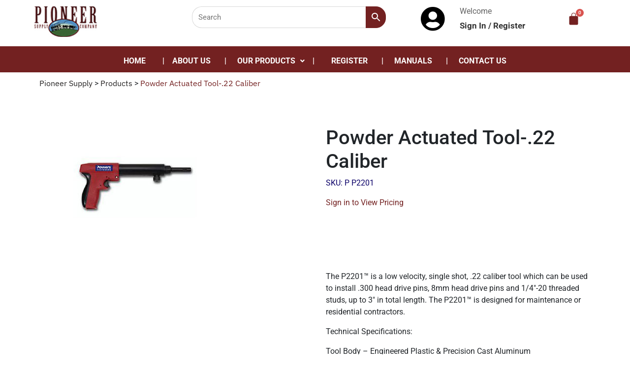

--- FILE ---
content_type: text/html; charset=UTF-8
request_url: https://pioneersupplyco.com/product/powder-actuated-tool-22-caliber/
body_size: 224282
content:
<!DOCTYPE html>
<html lang="en-US">
<head>
	<meta charset="UTF-8" />
	<meta name="viewport" content="width=device-width, initial-scale=1" />
	<link rel="profile" href="http://gmpg.org/xfn/11" />
	<link rel="pingback" href="https://pioneersupplyco.com/xmlrpc.php" />
					<script>document.documentElement.className = document.documentElement.className + ' yes-js js_active js'</script>
			<title>Powder Actuated Tool-.22 Caliber &#8211; Pioneer Supply</title>
<meta name='robots' content='max-image-preview:large' />
	<style>img:is([sizes="auto" i], [sizes^="auto," i]) { contain-intrinsic-size: 3000px 1500px }</style>
	<script>window._wca = window._wca || [];</script>
<link rel='dns-prefetch' href='//stats.wp.com' />
<link rel='dns-prefetch' href='//fonts.googleapis.com' />
<link rel="alternate" type="application/rss+xml" title="Pioneer Supply &raquo; Feed" href="https://pioneersupplyco.com/feed/" />
<link rel="alternate" type="application/rss+xml" title="Pioneer Supply &raquo; Comments Feed" href="https://pioneersupplyco.com/comments/feed/" />
<link rel="alternate" type="application/rss+xml" title="Pioneer Supply &raquo; Powder Actuated Tool-.22 Caliber Comments Feed" href="https://pioneersupplyco.com/product/powder-actuated-tool-22-caliber/feed/" />
<script type="text/javascript">
/* <![CDATA[ */
window._wpemojiSettings = {"baseUrl":"https:\/\/s.w.org\/images\/core\/emoji\/16.0.1\/72x72\/","ext":".png","svgUrl":"https:\/\/s.w.org\/images\/core\/emoji\/16.0.1\/svg\/","svgExt":".svg","source":{"concatemoji":"https:\/\/pioneersupplyco.com\/wp-includes\/js\/wp-emoji-release.min.js?ver=6.8.3"}};
/*! This file is auto-generated */
!function(s,n){var o,i,e;function c(e){try{var t={supportTests:e,timestamp:(new Date).valueOf()};sessionStorage.setItem(o,JSON.stringify(t))}catch(e){}}function p(e,t,n){e.clearRect(0,0,e.canvas.width,e.canvas.height),e.fillText(t,0,0);var t=new Uint32Array(e.getImageData(0,0,e.canvas.width,e.canvas.height).data),a=(e.clearRect(0,0,e.canvas.width,e.canvas.height),e.fillText(n,0,0),new Uint32Array(e.getImageData(0,0,e.canvas.width,e.canvas.height).data));return t.every(function(e,t){return e===a[t]})}function u(e,t){e.clearRect(0,0,e.canvas.width,e.canvas.height),e.fillText(t,0,0);for(var n=e.getImageData(16,16,1,1),a=0;a<n.data.length;a++)if(0!==n.data[a])return!1;return!0}function f(e,t,n,a){switch(t){case"flag":return n(e,"\ud83c\udff3\ufe0f\u200d\u26a7\ufe0f","\ud83c\udff3\ufe0f\u200b\u26a7\ufe0f")?!1:!n(e,"\ud83c\udde8\ud83c\uddf6","\ud83c\udde8\u200b\ud83c\uddf6")&&!n(e,"\ud83c\udff4\udb40\udc67\udb40\udc62\udb40\udc65\udb40\udc6e\udb40\udc67\udb40\udc7f","\ud83c\udff4\u200b\udb40\udc67\u200b\udb40\udc62\u200b\udb40\udc65\u200b\udb40\udc6e\u200b\udb40\udc67\u200b\udb40\udc7f");case"emoji":return!a(e,"\ud83e\udedf")}return!1}function g(e,t,n,a){var r="undefined"!=typeof WorkerGlobalScope&&self instanceof WorkerGlobalScope?new OffscreenCanvas(300,150):s.createElement("canvas"),o=r.getContext("2d",{willReadFrequently:!0}),i=(o.textBaseline="top",o.font="600 32px Arial",{});return e.forEach(function(e){i[e]=t(o,e,n,a)}),i}function t(e){var t=s.createElement("script");t.src=e,t.defer=!0,s.head.appendChild(t)}"undefined"!=typeof Promise&&(o="wpEmojiSettingsSupports",i=["flag","emoji"],n.supports={everything:!0,everythingExceptFlag:!0},e=new Promise(function(e){s.addEventListener("DOMContentLoaded",e,{once:!0})}),new Promise(function(t){var n=function(){try{var e=JSON.parse(sessionStorage.getItem(o));if("object"==typeof e&&"number"==typeof e.timestamp&&(new Date).valueOf()<e.timestamp+604800&&"object"==typeof e.supportTests)return e.supportTests}catch(e){}return null}();if(!n){if("undefined"!=typeof Worker&&"undefined"!=typeof OffscreenCanvas&&"undefined"!=typeof URL&&URL.createObjectURL&&"undefined"!=typeof Blob)try{var e="postMessage("+g.toString()+"("+[JSON.stringify(i),f.toString(),p.toString(),u.toString()].join(",")+"));",a=new Blob([e],{type:"text/javascript"}),r=new Worker(URL.createObjectURL(a),{name:"wpTestEmojiSupports"});return void(r.onmessage=function(e){c(n=e.data),r.terminate(),t(n)})}catch(e){}c(n=g(i,f,p,u))}t(n)}).then(function(e){for(var t in e)n.supports[t]=e[t],n.supports.everything=n.supports.everything&&n.supports[t],"flag"!==t&&(n.supports.everythingExceptFlag=n.supports.everythingExceptFlag&&n.supports[t]);n.supports.everythingExceptFlag=n.supports.everythingExceptFlag&&!n.supports.flag,n.DOMReady=!1,n.readyCallback=function(){n.DOMReady=!0}}).then(function(){return e}).then(function(){var e;n.supports.everything||(n.readyCallback(),(e=n.source||{}).concatemoji?t(e.concatemoji):e.wpemoji&&e.twemoji&&(t(e.twemoji),t(e.wpemoji)))}))}((window,document),window._wpemojiSettings);
/* ]]> */
</script>
<link rel='stylesheet' id='wp-components-css' href='https://pioneersupplyco.com/wp-includes/css/dist/components/style.min.css?ver=6.8.3' type='text/css' media='all' />
<link rel='stylesheet' id='flexible-shipping-ups-blocks-integration-frontend-css' href='https://pioneersupplyco.com/wp-content/plugins/flexible-shipping-ups/build/point-selection-block-frontend.css?ver=1756491295' type='text/css' media='all' />
<link rel='stylesheet' id='flexible-shipping-ups-blocks-integration-editor-css' href='https://pioneersupplyco.com/wp-content/plugins/flexible-shipping-ups/build/point-selection-block.css?ver=1756491295' type='text/css' media='all' />
<link rel='stylesheet' id='hfe-widgets-style-css' href='https://pioneersupplyco.com/wp-content/plugins/header-footer-elementor/inc/widgets-css/frontend.css?ver=2.4.9' type='text/css' media='all' />
<link rel='stylesheet' id='premium-addons-css' href='https://pioneersupplyco.com/wp-content/plugins/premium-addons-for-elementor/assets/frontend/min-css/premium-addons.min.css?ver=4.11.30' type='text/css' media='all' />
<style id='wp-emoji-styles-inline-css' type='text/css'>

	img.wp-smiley, img.emoji {
		display: inline !important;
		border: none !important;
		box-shadow: none !important;
		height: 1em !important;
		width: 1em !important;
		margin: 0 0.07em !important;
		vertical-align: -0.1em !important;
		background: none !important;
		padding: 0 !important;
	}
</style>
<link rel='stylesheet' id='wp-block-library-css' href='https://pioneersupplyco.com/wp-includes/css/dist/block-library/style.min.css?ver=6.8.3' type='text/css' media='all' />
<style id='classic-theme-styles-inline-css' type='text/css'>
/*! This file is auto-generated */
.wp-block-button__link{color:#fff;background-color:#32373c;border-radius:9999px;box-shadow:none;text-decoration:none;padding:calc(.667em + 2px) calc(1.333em + 2px);font-size:1.125em}.wp-block-file__button{background:#32373c;color:#fff;text-decoration:none}
</style>
<link rel='stylesheet' id='mediaelement-css' href='https://pioneersupplyco.com/wp-includes/js/mediaelement/mediaelementplayer-legacy.min.css?ver=4.2.17' type='text/css' media='all' />
<link rel='stylesheet' id='wp-mediaelement-css' href='https://pioneersupplyco.com/wp-includes/js/mediaelement/wp-mediaelement.min.css?ver=6.8.3' type='text/css' media='all' />
<style id='jetpack-sharing-buttons-style-inline-css' type='text/css'>
.jetpack-sharing-buttons__services-list{display:flex;flex-direction:row;flex-wrap:wrap;gap:0;list-style-type:none;margin:5px;padding:0}.jetpack-sharing-buttons__services-list.has-small-icon-size{font-size:12px}.jetpack-sharing-buttons__services-list.has-normal-icon-size{font-size:16px}.jetpack-sharing-buttons__services-list.has-large-icon-size{font-size:24px}.jetpack-sharing-buttons__services-list.has-huge-icon-size{font-size:36px}@media print{.jetpack-sharing-buttons__services-list{display:none!important}}.editor-styles-wrapper .wp-block-jetpack-sharing-buttons{gap:0;padding-inline-start:0}ul.jetpack-sharing-buttons__services-list.has-background{padding:1.25em 2.375em}
</style>
<link rel='stylesheet' id='jquery-selectBox-css' href='https://pioneersupplyco.com/wp-content/plugins/yith-woocommerce-wishlist/assets/css/jquery.selectBox.css?ver=1.2.0' type='text/css' media='all' />
<link rel='stylesheet' id='woocommerce_prettyPhoto_css-css' href='//pioneersupplyco.com/wp-content/plugins/woocommerce/assets/css/prettyPhoto.css?ver=3.1.6' type='text/css' media='all' />
<link rel='stylesheet' id='yith-wcwl-main-css' href='https://pioneersupplyco.com/wp-content/plugins/yith-woocommerce-wishlist/assets/css/style.css?ver=4.8.0' type='text/css' media='all' />
<style id='yith-wcwl-main-inline-css' type='text/css'>
 :root { --color-add-to-wishlist-background: #333333; --color-add-to-wishlist-text: #FFFFFF; --color-add-to-wishlist-border: #333333; --color-add-to-wishlist-background-hover: #333333; --color-add-to-wishlist-text-hover: #FFFFFF; --color-add-to-wishlist-border-hover: #333333; --rounded-corners-radius: 16px; --color-add-to-cart-background: #333333; --color-add-to-cart-text: #FFFFFF; --color-add-to-cart-border: #333333; --color-add-to-cart-background-hover: #4F4F4F; --color-add-to-cart-text-hover: #FFFFFF; --color-add-to-cart-border-hover: #4F4F4F; --add-to-cart-rounded-corners-radius: 16px; --color-button-style-1-background: #333333; --color-button-style-1-text: #FFFFFF; --color-button-style-1-border: #333333; --color-button-style-1-background-hover: #4F4F4F; --color-button-style-1-text-hover: #FFFFFF; --color-button-style-1-border-hover: #4F4F4F; --color-button-style-2-background: #333333; --color-button-style-2-text: #FFFFFF; --color-button-style-2-border: #333333; --color-button-style-2-background-hover: #4F4F4F; --color-button-style-2-text-hover: #FFFFFF; --color-button-style-2-border-hover: #4F4F4F; --color-wishlist-table-background: #FFFFFF; --color-wishlist-table-text: #6d6c6c; --color-wishlist-table-border: #FFFFFF; --color-headers-background: #F4F4F4; --color-share-button-color: #FFFFFF; --color-share-button-color-hover: #FFFFFF; --color-fb-button-background: #39599E; --color-fb-button-background-hover: #595A5A; --color-tw-button-background: #45AFE2; --color-tw-button-background-hover: #595A5A; --color-pr-button-background: #AB2E31; --color-pr-button-background-hover: #595A5A; --color-em-button-background: #FBB102; --color-em-button-background-hover: #595A5A; --color-wa-button-background: #00A901; --color-wa-button-background-hover: #595A5A; --feedback-duration: 3s } 
 :root { --color-add-to-wishlist-background: #333333; --color-add-to-wishlist-text: #FFFFFF; --color-add-to-wishlist-border: #333333; --color-add-to-wishlist-background-hover: #333333; --color-add-to-wishlist-text-hover: #FFFFFF; --color-add-to-wishlist-border-hover: #333333; --rounded-corners-radius: 16px; --color-add-to-cart-background: #333333; --color-add-to-cart-text: #FFFFFF; --color-add-to-cart-border: #333333; --color-add-to-cart-background-hover: #4F4F4F; --color-add-to-cart-text-hover: #FFFFFF; --color-add-to-cart-border-hover: #4F4F4F; --add-to-cart-rounded-corners-radius: 16px; --color-button-style-1-background: #333333; --color-button-style-1-text: #FFFFFF; --color-button-style-1-border: #333333; --color-button-style-1-background-hover: #4F4F4F; --color-button-style-1-text-hover: #FFFFFF; --color-button-style-1-border-hover: #4F4F4F; --color-button-style-2-background: #333333; --color-button-style-2-text: #FFFFFF; --color-button-style-2-border: #333333; --color-button-style-2-background-hover: #4F4F4F; --color-button-style-2-text-hover: #FFFFFF; --color-button-style-2-border-hover: #4F4F4F; --color-wishlist-table-background: #FFFFFF; --color-wishlist-table-text: #6d6c6c; --color-wishlist-table-border: #FFFFFF; --color-headers-background: #F4F4F4; --color-share-button-color: #FFFFFF; --color-share-button-color-hover: #FFFFFF; --color-fb-button-background: #39599E; --color-fb-button-background-hover: #595A5A; --color-tw-button-background: #45AFE2; --color-tw-button-background-hover: #595A5A; --color-pr-button-background: #AB2E31; --color-pr-button-background-hover: #595A5A; --color-em-button-background: #FBB102; --color-em-button-background-hover: #595A5A; --color-wa-button-background: #00A901; --color-wa-button-background-hover: #595A5A; --feedback-duration: 3s } 
</style>
<style id='global-styles-inline-css' type='text/css'>
:root{--wp--preset--aspect-ratio--square: 1;--wp--preset--aspect-ratio--4-3: 4/3;--wp--preset--aspect-ratio--3-4: 3/4;--wp--preset--aspect-ratio--3-2: 3/2;--wp--preset--aspect-ratio--2-3: 2/3;--wp--preset--aspect-ratio--16-9: 16/9;--wp--preset--aspect-ratio--9-16: 9/16;--wp--preset--color--black: #000000;--wp--preset--color--cyan-bluish-gray: #abb8c3;--wp--preset--color--white: #ffffff;--wp--preset--color--pale-pink: #f78da7;--wp--preset--color--vivid-red: #cf2e2e;--wp--preset--color--luminous-vivid-orange: #ff6900;--wp--preset--color--luminous-vivid-amber: #fcb900;--wp--preset--color--light-green-cyan: #7bdcb5;--wp--preset--color--vivid-green-cyan: #00d084;--wp--preset--color--pale-cyan-blue: #8ed1fc;--wp--preset--color--vivid-cyan-blue: #0693e3;--wp--preset--color--vivid-purple: #9b51e0;--wp--preset--gradient--vivid-cyan-blue-to-vivid-purple: linear-gradient(135deg,rgba(6,147,227,1) 0%,rgb(155,81,224) 100%);--wp--preset--gradient--light-green-cyan-to-vivid-green-cyan: linear-gradient(135deg,rgb(122,220,180) 0%,rgb(0,208,130) 100%);--wp--preset--gradient--luminous-vivid-amber-to-luminous-vivid-orange: linear-gradient(135deg,rgba(252,185,0,1) 0%,rgba(255,105,0,1) 100%);--wp--preset--gradient--luminous-vivid-orange-to-vivid-red: linear-gradient(135deg,rgba(255,105,0,1) 0%,rgb(207,46,46) 100%);--wp--preset--gradient--very-light-gray-to-cyan-bluish-gray: linear-gradient(135deg,rgb(238,238,238) 0%,rgb(169,184,195) 100%);--wp--preset--gradient--cool-to-warm-spectrum: linear-gradient(135deg,rgb(74,234,220) 0%,rgb(151,120,209) 20%,rgb(207,42,186) 40%,rgb(238,44,130) 60%,rgb(251,105,98) 80%,rgb(254,248,76) 100%);--wp--preset--gradient--blush-light-purple: linear-gradient(135deg,rgb(255,206,236) 0%,rgb(152,150,240) 100%);--wp--preset--gradient--blush-bordeaux: linear-gradient(135deg,rgb(254,205,165) 0%,rgb(254,45,45) 50%,rgb(107,0,62) 100%);--wp--preset--gradient--luminous-dusk: linear-gradient(135deg,rgb(255,203,112) 0%,rgb(199,81,192) 50%,rgb(65,88,208) 100%);--wp--preset--gradient--pale-ocean: linear-gradient(135deg,rgb(255,245,203) 0%,rgb(182,227,212) 50%,rgb(51,167,181) 100%);--wp--preset--gradient--electric-grass: linear-gradient(135deg,rgb(202,248,128) 0%,rgb(113,206,126) 100%);--wp--preset--gradient--midnight: linear-gradient(135deg,rgb(2,3,129) 0%,rgb(40,116,252) 100%);--wp--preset--font-size--small: 13px;--wp--preset--font-size--medium: 20px;--wp--preset--font-size--large: 36px;--wp--preset--font-size--x-large: 42px;--wp--preset--spacing--20: 0.44rem;--wp--preset--spacing--30: 0.67rem;--wp--preset--spacing--40: 1rem;--wp--preset--spacing--50: 1.5rem;--wp--preset--spacing--60: 2.25rem;--wp--preset--spacing--70: 3.38rem;--wp--preset--spacing--80: 5.06rem;--wp--preset--shadow--natural: 6px 6px 9px rgba(0, 0, 0, 0.2);--wp--preset--shadow--deep: 12px 12px 50px rgba(0, 0, 0, 0.4);--wp--preset--shadow--sharp: 6px 6px 0px rgba(0, 0, 0, 0.2);--wp--preset--shadow--outlined: 6px 6px 0px -3px rgba(255, 255, 255, 1), 6px 6px rgba(0, 0, 0, 1);--wp--preset--shadow--crisp: 6px 6px 0px rgba(0, 0, 0, 1);}:where(.is-layout-flex){gap: 0.5em;}:where(.is-layout-grid){gap: 0.5em;}body .is-layout-flex{display: flex;}.is-layout-flex{flex-wrap: wrap;align-items: center;}.is-layout-flex > :is(*, div){margin: 0;}body .is-layout-grid{display: grid;}.is-layout-grid > :is(*, div){margin: 0;}:where(.wp-block-columns.is-layout-flex){gap: 2em;}:where(.wp-block-columns.is-layout-grid){gap: 2em;}:where(.wp-block-post-template.is-layout-flex){gap: 1.25em;}:where(.wp-block-post-template.is-layout-grid){gap: 1.25em;}.has-black-color{color: var(--wp--preset--color--black) !important;}.has-cyan-bluish-gray-color{color: var(--wp--preset--color--cyan-bluish-gray) !important;}.has-white-color{color: var(--wp--preset--color--white) !important;}.has-pale-pink-color{color: var(--wp--preset--color--pale-pink) !important;}.has-vivid-red-color{color: var(--wp--preset--color--vivid-red) !important;}.has-luminous-vivid-orange-color{color: var(--wp--preset--color--luminous-vivid-orange) !important;}.has-luminous-vivid-amber-color{color: var(--wp--preset--color--luminous-vivid-amber) !important;}.has-light-green-cyan-color{color: var(--wp--preset--color--light-green-cyan) !important;}.has-vivid-green-cyan-color{color: var(--wp--preset--color--vivid-green-cyan) !important;}.has-pale-cyan-blue-color{color: var(--wp--preset--color--pale-cyan-blue) !important;}.has-vivid-cyan-blue-color{color: var(--wp--preset--color--vivid-cyan-blue) !important;}.has-vivid-purple-color{color: var(--wp--preset--color--vivid-purple) !important;}.has-black-background-color{background-color: var(--wp--preset--color--black) !important;}.has-cyan-bluish-gray-background-color{background-color: var(--wp--preset--color--cyan-bluish-gray) !important;}.has-white-background-color{background-color: var(--wp--preset--color--white) !important;}.has-pale-pink-background-color{background-color: var(--wp--preset--color--pale-pink) !important;}.has-vivid-red-background-color{background-color: var(--wp--preset--color--vivid-red) !important;}.has-luminous-vivid-orange-background-color{background-color: var(--wp--preset--color--luminous-vivid-orange) !important;}.has-luminous-vivid-amber-background-color{background-color: var(--wp--preset--color--luminous-vivid-amber) !important;}.has-light-green-cyan-background-color{background-color: var(--wp--preset--color--light-green-cyan) !important;}.has-vivid-green-cyan-background-color{background-color: var(--wp--preset--color--vivid-green-cyan) !important;}.has-pale-cyan-blue-background-color{background-color: var(--wp--preset--color--pale-cyan-blue) !important;}.has-vivid-cyan-blue-background-color{background-color: var(--wp--preset--color--vivid-cyan-blue) !important;}.has-vivid-purple-background-color{background-color: var(--wp--preset--color--vivid-purple) !important;}.has-black-border-color{border-color: var(--wp--preset--color--black) !important;}.has-cyan-bluish-gray-border-color{border-color: var(--wp--preset--color--cyan-bluish-gray) !important;}.has-white-border-color{border-color: var(--wp--preset--color--white) !important;}.has-pale-pink-border-color{border-color: var(--wp--preset--color--pale-pink) !important;}.has-vivid-red-border-color{border-color: var(--wp--preset--color--vivid-red) !important;}.has-luminous-vivid-orange-border-color{border-color: var(--wp--preset--color--luminous-vivid-orange) !important;}.has-luminous-vivid-amber-border-color{border-color: var(--wp--preset--color--luminous-vivid-amber) !important;}.has-light-green-cyan-border-color{border-color: var(--wp--preset--color--light-green-cyan) !important;}.has-vivid-green-cyan-border-color{border-color: var(--wp--preset--color--vivid-green-cyan) !important;}.has-pale-cyan-blue-border-color{border-color: var(--wp--preset--color--pale-cyan-blue) !important;}.has-vivid-cyan-blue-border-color{border-color: var(--wp--preset--color--vivid-cyan-blue) !important;}.has-vivid-purple-border-color{border-color: var(--wp--preset--color--vivid-purple) !important;}.has-vivid-cyan-blue-to-vivid-purple-gradient-background{background: var(--wp--preset--gradient--vivid-cyan-blue-to-vivid-purple) !important;}.has-light-green-cyan-to-vivid-green-cyan-gradient-background{background: var(--wp--preset--gradient--light-green-cyan-to-vivid-green-cyan) !important;}.has-luminous-vivid-amber-to-luminous-vivid-orange-gradient-background{background: var(--wp--preset--gradient--luminous-vivid-amber-to-luminous-vivid-orange) !important;}.has-luminous-vivid-orange-to-vivid-red-gradient-background{background: var(--wp--preset--gradient--luminous-vivid-orange-to-vivid-red) !important;}.has-very-light-gray-to-cyan-bluish-gray-gradient-background{background: var(--wp--preset--gradient--very-light-gray-to-cyan-bluish-gray) !important;}.has-cool-to-warm-spectrum-gradient-background{background: var(--wp--preset--gradient--cool-to-warm-spectrum) !important;}.has-blush-light-purple-gradient-background{background: var(--wp--preset--gradient--blush-light-purple) !important;}.has-blush-bordeaux-gradient-background{background: var(--wp--preset--gradient--blush-bordeaux) !important;}.has-luminous-dusk-gradient-background{background: var(--wp--preset--gradient--luminous-dusk) !important;}.has-pale-ocean-gradient-background{background: var(--wp--preset--gradient--pale-ocean) !important;}.has-electric-grass-gradient-background{background: var(--wp--preset--gradient--electric-grass) !important;}.has-midnight-gradient-background{background: var(--wp--preset--gradient--midnight) !important;}.has-small-font-size{font-size: var(--wp--preset--font-size--small) !important;}.has-medium-font-size{font-size: var(--wp--preset--font-size--medium) !important;}.has-large-font-size{font-size: var(--wp--preset--font-size--large) !important;}.has-x-large-font-size{font-size: var(--wp--preset--font-size--x-large) !important;}
:where(.wp-block-post-template.is-layout-flex){gap: 1.25em;}:where(.wp-block-post-template.is-layout-grid){gap: 1.25em;}
:where(.wp-block-columns.is-layout-flex){gap: 2em;}:where(.wp-block-columns.is-layout-grid){gap: 2em;}
:root :where(.wp-block-pullquote){font-size: 1.5em;line-height: 1.6;}
</style>
<link rel='stylesheet' id='pvtfw-frontend-style-css' href='https://pioneersupplyco.com/wp-content/plugins/product-variant-table-for-woocommerce/public/css/pvtfw_frontend.css?ver=1.7.4' type='text/css' media='all' />
<link rel='stylesheet' id='fontello-style-css' href='https://pioneersupplyco.com/wp-content/plugins/product-variant-table-for-woocommerce/public/font/fontello.css?ver=1.7.4' type='text/css' media='all' />
<link rel='stylesheet' id='photoswipe-css' href='https://pioneersupplyco.com/wp-content/plugins/woocommerce/assets/css/photoswipe/photoswipe.min.css?ver=10.1.2' type='text/css' media='all' />
<link rel='stylesheet' id='photoswipe-default-skin-css' href='https://pioneersupplyco.com/wp-content/plugins/woocommerce/assets/css/photoswipe/default-skin/default-skin.min.css?ver=10.1.2' type='text/css' media='all' />
<link rel='stylesheet' id='woocommerce-layout-css' href='https://pioneersupplyco.com/wp-content/plugins/woocommerce/assets/css/woocommerce-layout.css?ver=10.1.2' type='text/css' media='all' />
<style id='woocommerce-layout-inline-css' type='text/css'>

	.infinite-scroll .woocommerce-pagination {
		display: none;
	}
</style>
<link rel='stylesheet' id='woocommerce-smallscreen-css' href='https://pioneersupplyco.com/wp-content/plugins/woocommerce/assets/css/woocommerce-smallscreen.css?ver=10.1.2' type='text/css' media='only screen and (max-width: 768px)' />
<link rel='stylesheet' id='woocommerce-general-css' href='https://pioneersupplyco.com/wp-content/plugins/woocommerce/assets/css/woocommerce.css?ver=10.1.2' type='text/css' media='all' />
<style id='woocommerce-inline-inline-css' type='text/css'>
.woocommerce form .form-row .required { visibility: visible; }
</style>
<link rel='stylesheet' id='aws-style-css' href='https://pioneersupplyco.com/wp-content/plugins/advanced-woo-search/assets/css/common.min.css?ver=3.42' type='text/css' media='all' />
<link rel='stylesheet' id='hfe-style-css' href='https://pioneersupplyco.com/wp-content/plugins/header-footer-elementor/assets/css/header-footer-elementor.css?ver=2.4.9' type='text/css' media='all' />
<link rel='stylesheet' id='elementor-icons-css' href='https://pioneersupplyco.com/wp-content/plugins/elementor/assets/lib/eicons/css/elementor-icons.min.css?ver=5.43.0' type='text/css' media='all' />
<style id='elementor-icons-inline-css' type='text/css'>

		.elementor-add-new-section .elementor-add-templately-promo-button{
            background-color: #5d4fff;
            background-image: url(https://pioneersupplyco.com/wp-content/plugins/essential-addons-for-elementor-lite/assets/admin/images/templately/logo-icon.svg);
            background-repeat: no-repeat;
            background-position: center center;
            position: relative;
        }
        
		.elementor-add-new-section .elementor-add-templately-promo-button > i{
            height: 12px;
        }
        
        body .elementor-add-new-section .elementor-add-section-area-button {
            margin-left: 0;
        }

		.elementor-add-new-section .elementor-add-templately-promo-button{
            background-color: #5d4fff;
            background-image: url(https://pioneersupplyco.com/wp-content/plugins/essential-addons-for-elementor-lite/assets/admin/images/templately/logo-icon.svg);
            background-repeat: no-repeat;
            background-position: center center;
            position: relative;
        }
        
		.elementor-add-new-section .elementor-add-templately-promo-button > i{
            height: 12px;
        }
        
        body .elementor-add-new-section .elementor-add-section-area-button {
            margin-left: 0;
        }
</style>
<link rel='stylesheet' id='elementor-frontend-css' href='https://pioneersupplyco.com/wp-content/plugins/elementor/assets/css/frontend.min.css?ver=3.31.3' type='text/css' media='all' />
<link rel='stylesheet' id='elementor-post-5-css' href='https://pioneersupplyco.com/wp-content/uploads/elementor/css/post-5.css?ver=1756491365' type='text/css' media='all' />
<link rel='stylesheet' id='elementor-post-296-css' href='https://pioneersupplyco.com/wp-content/uploads/elementor/css/post-296.css?ver=1756491365' type='text/css' media='all' />
<link rel='stylesheet' id='wpforms-smart-phone-field-css' href='https://pioneersupplyco.com/wp-content/plugins/wpforms/pro/assets/css/vendor/intl-tel-input.min.css?ver=17.0.3' type='text/css' media='all' />
<link rel='stylesheet' id='wpforms-full-css' href='https://pioneersupplyco.com/wp-content/plugins/wpforms/assets/css/wpforms-full.css?ver=1.6.1.2' type='text/css' media='all' />
<link rel='stylesheet' id='eael-general-css' href='https://pioneersupplyco.com/wp-content/plugins/essential-addons-for-elementor-lite/assets/front-end/css/view/general.min.css?ver=6.3.0' type='text/css' media='all' />
<link rel='stylesheet' id='eael-6983-css' href='https://pioneersupplyco.com/wp-content/uploads/essential-addons-elementor/eael-6983.css?ver=1724436014' type='text/css' media='all' />
<link rel='stylesheet' id='elementor-post-6983-css' href='https://pioneersupplyco.com/wp-content/uploads/elementor/css/post-6983.css?ver=1756491366' type='text/css' media='all' />
<link rel='stylesheet' id='brands-styles-css' href='https://pioneersupplyco.com/wp-content/plugins/woocommerce/assets/css/brands.css?ver=10.1.2' type='text/css' media='all' />
<link rel='stylesheet' id='lbofinancial-bootstrap-css' href='https://pioneersupplyco.com/wp-content/themes/handyman/css/bootstrap.css?ver=v3.3.5' type='text/css' media='screen' />
<link rel='stylesheet' id='lbofinancial-owl.carousel.min.css-css' href='https://pioneersupplyco.com/wp-content/themes/handyman/css/owl.carousel.min.css?ver=0.1' type='text/css' media='screen' />
<link rel='stylesheet' id='lbofinancial-owl.theme.default.min.css-css' href='https://pioneersupplyco.com/wp-content/themes/handyman/css/owl.theme.default.min.css?ver=0.1' type='text/css' media='screen' />
<link rel='stylesheet' id='font-awesome-css' href='https://pioneersupplyco.com/wp-content/plugins/elementor/assets/lib/font-awesome/css/font-awesome.min.css?ver=4.7.0' type='text/css' media='all' />
<style id='font-awesome-inline-css' type='text/css'>
[data-font="FontAwesome"]:before {font-family: 'FontAwesome' !important;content: attr(data-icon) !important;speak: none !important;font-weight: normal !important;font-variant: normal !important;text-transform: none !important;line-height: 1 !important;font-style: normal !important;-webkit-font-smoothing: antialiased !important;-moz-osx-font-smoothing: grayscale !important;}
</style>
<link rel='stylesheet' id='fons-css' href='//fonts.googleapis.com/css?family=Merriweather%3A300%2C400%2C700%2C900%7COswald%3A200%2C300%2C400%2C500%2C600%2C700%7CRoboto%3A300%2C400%2C500%2C700%2C900&#038;display=swap&#038;ver=6.8.3' type='text/css' media='all' />
<link rel='stylesheet' id='lbofinancial-base-css' href='https://pioneersupplyco.com/wp-content/themes/handyman/style.css?ver=6.8.3' type='text/css' media='all' />
<link rel='stylesheet' id='tablepress-default-css' href='https://pioneersupplyco.com/wp-content/plugins/tablepress/css/build/default.css?ver=3.2.1' type='text/css' media='all' />
<link rel='stylesheet' id='hfe-elementor-icons-css' href='https://pioneersupplyco.com/wp-content/plugins/elementor/assets/lib/eicons/css/elementor-icons.min.css?ver=5.34.0' type='text/css' media='all' />
<link rel='stylesheet' id='hfe-icons-list-css' href='https://pioneersupplyco.com/wp-content/plugins/elementor/assets/css/widget-icon-list.min.css?ver=3.24.3' type='text/css' media='all' />
<link rel='stylesheet' id='hfe-social-icons-css' href='https://pioneersupplyco.com/wp-content/plugins/elementor/assets/css/widget-social-icons.min.css?ver=3.24.0' type='text/css' media='all' />
<link rel='stylesheet' id='hfe-social-share-icons-brands-css' href='https://pioneersupplyco.com/wp-content/plugins/elementor/assets/lib/font-awesome/css/brands.css?ver=5.15.3' type='text/css' media='all' />
<link rel='stylesheet' id='hfe-social-share-icons-fontawesome-css' href='https://pioneersupplyco.com/wp-content/plugins/elementor/assets/lib/font-awesome/css/fontawesome.css?ver=5.15.3' type='text/css' media='all' />
<link rel='stylesheet' id='hfe-nav-menu-icons-css' href='https://pioneersupplyco.com/wp-content/plugins/elementor/assets/lib/font-awesome/css/solid.css?ver=5.15.3' type='text/css' media='all' />
<link rel='stylesheet' id='ekit-widget-styles-css' href='https://pioneersupplyco.com/wp-content/plugins/elementskit-lite/widgets/init/assets/css/widget-styles.css?ver=3.6.1' type='text/css' media='all' />
<link rel='stylesheet' id='ekit-responsive-css' href='https://pioneersupplyco.com/wp-content/plugins/elementskit-lite/widgets/init/assets/css/responsive.css?ver=3.6.1' type='text/css' media='all' />
<link rel='stylesheet' id='elementor-gf-local-roboto-css' href='https://pioneersupplyco.com/wp-content/uploads/elementor/google-fonts/css/roboto.css?ver=1743687437' type='text/css' media='all' />
<link rel='stylesheet' id='elementor-gf-local-robotoslab-css' href='https://pioneersupplyco.com/wp-content/uploads/elementor/google-fonts/css/robotoslab.css?ver=1743687446' type='text/css' media='all' />
<link rel='stylesheet' id='elementor-gf-local-ibmplexsans-css' href='https://pioneersupplyco.com/wp-content/uploads/elementor/google-fonts/css/ibmplexsans.css?ver=1743687479' type='text/css' media='all' />
<link rel='stylesheet' id='elementor-gf-local-oswald-css' href='https://pioneersupplyco.com/wp-content/uploads/elementor/google-fonts/css/oswald.css?ver=1743687483' type='text/css' media='all' />
<link rel='stylesheet' id='elementor-icons-shared-0-css' href='https://pioneersupplyco.com/wp-content/plugins/elementor/assets/lib/font-awesome/css/fontawesome.min.css?ver=5.15.3' type='text/css' media='all' />
<link rel='stylesheet' id='elementor-icons-fa-solid-css' href='https://pioneersupplyco.com/wp-content/plugins/elementor/assets/lib/font-awesome/css/solid.min.css?ver=5.15.3' type='text/css' media='all' />
<link rel='stylesheet' id='elementor-icons-fa-regular-css' href='https://pioneersupplyco.com/wp-content/plugins/elementor/assets/lib/font-awesome/css/regular.min.css?ver=5.15.3' type='text/css' media='all' />
<script type="text/javascript" src="https://pioneersupplyco.com/wp-includes/js/jquery/jquery.min.js?ver=3.7.1" id="jquery-core-js"></script>
<script type="text/javascript" src="https://pioneersupplyco.com/wp-includes/js/jquery/jquery-migrate.min.js?ver=3.4.1" id="jquery-migrate-js"></script>
<script type="text/javascript" id="jquery-js-after">
/* <![CDATA[ */
!function($){"use strict";$(document).ready(function(){$(this).scrollTop()>100&&$(".hfe-scroll-to-top-wrap").removeClass("hfe-scroll-to-top-hide"),$(window).scroll(function(){$(this).scrollTop()<100?$(".hfe-scroll-to-top-wrap").fadeOut(300):$(".hfe-scroll-to-top-wrap").fadeIn(300)}),$(".hfe-scroll-to-top-wrap").on("click",function(){$("html, body").animate({scrollTop:0},300);return!1})})}(jQuery);
!function($){'use strict';$(document).ready(function(){var bar=$('.hfe-reading-progress-bar');if(!bar.length)return;$(window).on('scroll',function(){var s=$(window).scrollTop(),d=$(document).height()-$(window).height(),p=d? s/d*100:0;bar.css('width',p+'%')});});}(jQuery);
/* ]]> */
</script>
<script type="text/javascript" src="https://pioneersupplyco.com/wp-content/plugins/woocommerce/assets/js/jquery-blockui/jquery.blockUI.min.js?ver=2.7.0-wc.10.1.2" id="jquery-blockui-js" data-wp-strategy="defer"></script>
<script type="text/javascript" src="https://pioneersupplyco.com/wp-content/plugins/woocommerce/assets/js/js-cookie/js.cookie.min.js?ver=2.1.4-wc.10.1.2" id="js-cookie-js" data-wp-strategy="defer"></script>
<script type="text/javascript" id="wc-add-to-cart-js-extra">
/* <![CDATA[ */
var wc_add_to_cart_params = {"ajax_url":"\/wp-admin\/admin-ajax.php","wc_ajax_url":"\/?wc-ajax=%%endpoint%%","i18n_view_cart":"View cart","cart_url":"https:\/\/pioneersupplyco.com\/cart\/","is_cart":"","cart_redirect_after_add":"no"};
/* ]]> */
</script>
<script type="text/javascript" src="https://pioneersupplyco.com/wp-content/plugins/woocommerce/assets/js/frontend/add-to-cart.min.js?ver=10.1.2" id="wc-add-to-cart-js" defer="defer" data-wp-strategy="defer"></script>
<script type="text/javascript" src="https://pioneersupplyco.com/wp-content/plugins/woocommerce/assets/js/flexslider/jquery.flexslider.min.js?ver=2.7.2-wc.10.1.2" id="flexslider-js" defer="defer" data-wp-strategy="defer"></script>
<script type="text/javascript" src="https://pioneersupplyco.com/wp-content/plugins/woocommerce/assets/js/photoswipe/photoswipe.min.js?ver=4.1.1-wc.10.1.2" id="photoswipe-js" defer="defer" data-wp-strategy="defer"></script>
<script type="text/javascript" src="https://pioneersupplyco.com/wp-content/plugins/woocommerce/assets/js/photoswipe/photoswipe-ui-default.min.js?ver=4.1.1-wc.10.1.2" id="photoswipe-ui-default-js" defer="defer" data-wp-strategy="defer"></script>
<script type="text/javascript" id="wc-single-product-js-extra">
/* <![CDATA[ */
var wc_single_product_params = {"i18n_required_rating_text":"Please select a rating","i18n_rating_options":["1 of 5 stars","2 of 5 stars","3 of 5 stars","4 of 5 stars","5 of 5 stars"],"i18n_product_gallery_trigger_text":"View full-screen image gallery","review_rating_required":"yes","flexslider":{"rtl":false,"animation":"slide","smoothHeight":true,"directionNav":false,"controlNav":"thumbnails","slideshow":false,"animationSpeed":500,"animationLoop":false,"allowOneSlide":false},"zoom_enabled":"","zoom_options":[],"photoswipe_enabled":"1","photoswipe_options":{"shareEl":false,"closeOnScroll":false,"history":false,"hideAnimationDuration":0,"showAnimationDuration":0},"flexslider_enabled":"1"};
/* ]]> */
</script>
<script type="text/javascript" src="https://pioneersupplyco.com/wp-content/plugins/woocommerce/assets/js/frontend/single-product.min.js?ver=10.1.2" id="wc-single-product-js" defer="defer" data-wp-strategy="defer"></script>
<script type="text/javascript" id="WCPAY_ASSETS-js-extra">
/* <![CDATA[ */
var wcpayAssets = {"url":"https:\/\/pioneersupplyco.com\/wp-content\/plugins\/woocommerce-payments\/dist\/"};
/* ]]> */
</script>
<script type="text/javascript" src="https://stats.wp.com/s-202547.js" id="woocommerce-analytics-js" defer="defer" data-wp-strategy="defer"></script>
<link rel="https://api.w.org/" href="https://pioneersupplyco.com/wp-json/" /><link rel="alternate" title="JSON" type="application/json" href="https://pioneersupplyco.com/wp-json/wp/v2/product/9107" /><link rel="EditURI" type="application/rsd+xml" title="RSD" href="https://pioneersupplyco.com/xmlrpc.php?rsd" />
<link rel="canonical" href="https://pioneersupplyco.com/product/powder-actuated-tool-22-caliber/" />
<link rel='shortlink' href='https://pioneersupplyco.com/?p=9107' />
<link rel="alternate" title="oEmbed (JSON)" type="application/json+oembed" href="https://pioneersupplyco.com/wp-json/oembed/1.0/embed?url=https%3A%2F%2Fpioneersupplyco.com%2Fproduct%2Fpowder-actuated-tool-22-caliber%2F" />
<link rel="alternate" title="oEmbed (XML)" type="text/xml+oembed" href="https://pioneersupplyco.com/wp-json/oembed/1.0/embed?url=https%3A%2F%2Fpioneersupplyco.com%2Fproduct%2Fpowder-actuated-tool-22-caliber%2F&#038;format=xml" />
<script>  var el_i13_login_captcha=null; var el_i13_register_captcha=null; </script>	<style>img#wpstats{display:none}</style>
			<noscript><style>.woocommerce-product-gallery{ opacity: 1 !important; }</style></noscript>
	<meta name="generator" content="Elementor 3.31.3; features: additional_custom_breakpoints; settings: css_print_method-external, google_font-enabled, font_display-auto">
			<style>
				.e-con.e-parent:nth-of-type(n+4):not(.e-lazyloaded):not(.e-no-lazyload),
				.e-con.e-parent:nth-of-type(n+4):not(.e-lazyloaded):not(.e-no-lazyload) * {
					background-image: none !important;
				}
				@media screen and (max-height: 1024px) {
					.e-con.e-parent:nth-of-type(n+3):not(.e-lazyloaded):not(.e-no-lazyload),
					.e-con.e-parent:nth-of-type(n+3):not(.e-lazyloaded):not(.e-no-lazyload) * {
						background-image: none !important;
					}
				}
				@media screen and (max-height: 640px) {
					.e-con.e-parent:nth-of-type(n+2):not(.e-lazyloaded):not(.e-no-lazyload),
					.e-con.e-parent:nth-of-type(n+2):not(.e-lazyloaded):not(.e-no-lazyload) * {
						background-image: none !important;
					}
				}
			</style>
			<link rel="icon" href="https://pioneersupplyco.com/wp-content/uploads/2022/01/favicon.png" sizes="32x32" />
<link rel="icon" href="https://pioneersupplyco.com/wp-content/uploads/2022/01/favicon.png" sizes="192x192" />
<link rel="apple-touch-icon" href="https://pioneersupplyco.com/wp-content/uploads/2022/01/favicon.png" />
<meta name="msapplication-TileImage" content="https://pioneersupplyco.com/wp-content/uploads/2022/01/favicon.png" />
		<style type="text/css" id="wp-custom-css">
			.shipping-heading h5 { font-size:18px; padding-top:10px; font-style: italic; font-weight:600; }
.woocommerce table.my_account_orders .button { margin-left: 10px; }
#menu-1-c728673 .sub-arrow i::before{content: "\f054"!important;}
.elementor-11 .elementor-element.elementor-element-c728673 ul.sub-menu{width: 250px;
left: 250px;
top: -1px;}
#menu-1-c728673 li.menu-item { width:100%!important; }
#elementor-panel-state-loading {
  display: none !important;
}
.footer-form div.wpforms-container-full .wpforms-form .wpforms-field-limit-text { color:#fff!important; }
#order_review_heading { padding-top:25px; }
#add_payment_method #payment ul.payment_methods, .woocommerce-cart #payment ul.payment_methods, .woocommerce-checkout #payment ul.payment_methods { display:none; }
.elementor-11 .elementor-element.elementor-element-571ebcb .slick-dots {
	bottom: 180px;
}
span.woocommerce-Price-amount.amount {
    color: #0b0068;
}
h2.elementor-heading-title.elementor-size-default a {
    text-decoration: none;
}
.elementor-11 .elementor-element.elementor-element-571ebcb .uc_more_btn {
    padding: 7px 25px 8px 25px;
    border-radius: 50px;
    background-color: #732121;
    color: #ffffff;
    margin-top: 20px;
    border-style: solid;
    border-width: 1px 1px 1px 1px;
    border-color: #732121;
    font-size: 14px;
}
.error404 .box-holder-inner h3 {
    text-align:center;
}
.elementor-19 .elementor-element.elementor-element-24c5301 .ekit_wpForms_container .wpforms-field input:not([type=radio]):not([type=checkbox]):not([type=submit]):not([type=button]):not([type=image]):not([type=file]), .elementor-19 .elementor-element.elementor-element-24c5301 .ekit_wpForms_container .wpforms-field select {
    width: 100px;
}
#handy a{
	color: #f7941e
}
/*Shop*/
.category a
{
	color:#3F3F3F;
	text-decoration:none;
}
.woocommerce ul.products li.product .price {
    color: #0b0068;
    display: block;
    font-weight: 400;
    margin-bottom: .5em;
    font-size: .857em;
}
a.btn.default-btn {
    margin-top: 1em;
    font-family: "Roboto", Sans-serif;
    font-size: 14px;
    font-weight: bold;
    text-transform: uppercase;
    fill: #FFFFFF;
    color: #FFFFFF;
    background-color: #732121;
    /* border-radius: 50px 50px 50px 50px; */
    padding: 11px 26px 10px 26px;
}
.woocommerce #respond input#submit.alt, .woocommerce a.button.alt, .woocommerce button.button.alt, .woocommerce input.button.alt {
    background-color: #732121;
    color: #fff;
    -webkit-font-smoothing: antialiased;
}
td.product-name a {
    color: #000;
}
.woocommerce #respond input#submit, .woocommerce a.button, .woocommerce button.button, .woocommerce input.button {
    color: #fff;
    background-color: #732121;
}

.woocommerce #respond input#submit.disabled:hover, .woocommerce #respond input#submit:disabled:hover, .woocommerce #respond input#submit:disabled[disabled]:hover, .woocommerce a.button.disabled:hover, .woocommerce a.button:disabled:hover, .woocommerce a.button:disabled[disabled]:hover, .woocommerce button.button.disabled:hover, .woocommerce button.button:disabled:hover, .woocommerce button.button:disabled[disabled]:hover, .woocommerce input.button.disabled:hover, .woocommerce input.button:disabled:hover, .woocommerce input.button:disabled[disabled]:hover {
    color: inherit;
    background-color: #732121;
}
.woocommerce #content table.cart td.actions .input-text, .woocommerce table.cart td.actions .input-text, .woocommerce-page #content table.cart td.actions .input-text, .woocommerce-page table.cart td.actions .input-text {
    width: 110px;
}
.woocommerce-message {
    border-top-color: #732121;
}
.woocommerce #respond input#submit:hover, .woocommerce a.button:hover, .woocommerce button.button:hover, .woocommerce input.button:hover {
    background-color: #732121;
    text-decoration: none;
    background-image: none;
    color: #fff;
}
.woocommerce-message::before {
    content: "\e015";
    color: #732121;
}
a.button.wc-forward {
    background-color: #732121;
    color: #fff;
}
.woocommerce #respond input#submit.alt:hover, .woocommerce a.button.alt:hover, .woocommerce button.button.alt:hover, .woocommerce input.button.alt:hover {
    background-color: #732121;
    color: #fff;
}
.woocommerce ul.products li.product a img {
    width: auto;
    height: auto;
    display: block;
    margin: 0 0 1em;
    box-shadow: none;
}
.holder.e-commerce {
    margin-top: 5%;
}
.woocommerce ul.products li.product .woocommerce-loop-category__title, .woocommerce ul.products li.product .woocommerce-loop-product__title, .woocommerce ul.products li.product h3 {
    padding: .5em 0;
    margin: 0;
    font-size: 20px;
    color: #0b0068;
}
.woocommerce ul.products li.product .button {
    margin-top: 1em;
    font-family: "Roboto", Sans-serif;
    font-size: 14px;
    font-weight: bold;
    text-transform: uppercase;
    fill: #FFFFFF;
    color: #FFFFFF;
    background-color: #732121;
    border-radius: 50px 50px 50px 50px;
    padding: 14px 38px 14px 38px;
}
.woocommerce .star-rating::before {
    content: "\73\73\73\73\73";
    color: #732121;
    float: left;
    top: 0;
    left: 0;
    position: absolute;
}
.stars a
{
	color: #e99c3c;
}
.woocommerce div.product div.images img {
    display: block;
    width: auto;
    height: auto;
    box-shadow: none;
}
.posted_in a {
    color: #732121;
    text-decoration: none;
    background-color: transparent;
    -webkit-text-decoration-skip: objects;
}
input#submit {
    margin-top: 1em;
    font-family: "Roboto", Sans-serif;
    font-size: 14px;
    font-weight: bold;
    text-transform: uppercase;
    fill: #FFFFFF;
    color: #FFFFFF !important;
    background-color: #732121 !important;
    border-radius: 50px 50px 50px 50px;
    padding: 11px 26px 10px 26px;
}
.woocommerce-info {
    border-top-color: #0b0068;
}
.woocommerce-info::before {
    color: #732121;
}
a.button.wc-backward {
    margin-top: 1em;
    font-family: "Roboto", Sans-serif;
    font-size: 14px;
    font-weight: bold;
    text-transform: uppercase;
    fill: #FFFFFF;
    color: #FFFFFF !important;
    background-color: #732121 !important;
    border-radius: 50px 50px 50px 50px;
    padding: 11px 26px 10px 26px;
}
.post-content {
    margin: 5% 0%;
}









/*Custom css*/
.my-shape{
position: absolute;
right: 0;
left: 0;
bottom: 0px;
z-index:9;
}
.elementor-11 .elementor-element.elementor-element-a6657b7 a.carousel-next, .elementor-11 .elementor-element.elementor-element-a6657b7 a.carousel-prev {
    background-color: #FFFFFF;
    box-shadow: 0px 0px 30px 0px rgb(0 0 0 / 20%);
    padding: 23px;
}

/*mail chimp*/

.elementor-element.elementor-element-499a745.elementor-widget.elementor-widget-shortcode {
    margin: 0% 28%;
}
.footer-news .input-group {
    border-radius: 50px;
    border: 2px solid #fff;
    padding: 2px;
    background-color: #fff;
}
.footer-news input {
    font-size: 15px;
    color: #fff;
    background-color: transparent !important;
    box-shadow: none !important;
    border: none;
}
.input-group-append {
    margin-left: -1px;
    background-color: #f7941e;
    border-radius: 50px;
    padding: 8px 38px;
}
input.form-control {
    padding-left: 26px;
    font-size: 20px;
	  font-family: 'Oswald';
    font-weight: normal;
}
.footer-news input {
    font-size: 17px;
    color: #fff;
    background-color: transparent !important;
    box-shadow: none !important;
    border: none;
    font-family: 'Oswald';
    font-weight: bold;
}
input.form-control {
    font-size: font-weight;
    font-size: 17px;
    font-weight: 400;
    font-family: IBM Plex 'IBM Plex Sans';
    font-family: IBM plex sans-serif;
}
.mc4wp-alert.mc4wp-notice {
    color: #fff;
}
.box-holder-inner {
    margin: 5% 0%;
}
.slick-prev::before {
	display:none;
}
.uc_more_btn {
	text-transform: uppercase;
	font-weight: bold;
}


.slide__content--headings {
	text-align: left !important;
	color: #FFF;
}
button#wpforms-submit-558 {
    font-family: "Roboto", Sans-serif;
    font-size: 18px;
    font-weight: bold;
    text-transform: uppercase;
    fill: #FFFFFF;
    color: #FFFFFF;
    background-color: #732121;
    border-radius: 50px 50px 50px 50px;
    padding: 12px 25px 12px 25px;
}
.woocommerce .col-1 { max-width:100%; }
.woocommerce .col-2 { max-width:100%; }
.woocommerce-input-wrapper {
 width: 100%;
}

a.added_to_cart.wc-forward {
   color: #0b0068;
}
.woocommerce-info {
    border-top-color: #732121;
}
.wpforms-confirmation-container-full, div[submit-success] > .wpforms-confirmation-container-full:not(.wpforms-redirection-message) {
    background: #732121;
    border: 1px solid #732121;
    color: #fff;
}



/*Responsive*/
@media screen and (max-width: 3840px) {
	.elementor-11 .elementor-element.elementor-element-571ebcb .slide__content {
	max-width: 1000px;
	padding: 6% 10% 10% 1%;
	background-color: rgba(0, 0, 0, 0);
}
}

@media screen and (max-width: 1920px) {
	.elementor-11 .elementor-element.elementor-element-571ebcb .slide__content {
	max-width: 1000px;
	padding: 0% 20% 10% 0%;
	background-color: rgba(0, 0, 0, 0);
}
}

@media screen and (max-width: 1024px) {
	.page-title {
font-size: 30px;
}
.elementor-11 .elementor-element.elementor-element-a6657b7 a.carousel-next, .elementor-11 .elementor-element.elementor-element-a6657b7 a.carousel-prev {
    background-color: #FFFFFF;
    box-shadow: 0px 0px 30px 0px rgb(0 0 0 / 20%);
    padding: 10px;
    top: 46%;
}
.product-name{
		font-size:20px !important;
	}
	.elementor-195 .elementor-element.elementor-element-c59b283 .elementor-heading-title {
    color: #282828;
    font-family: "Oswald", Sans-serif;
    font-size: 20px !important;
    font-weight: bold;
}
.elementor-183 .elementor-element.elementor-element-c59b283 .elementor-heading-title {
    color: #282828;
    font-family: "Oswald", Sans-serif;
    font-size: 20px !important;
    font-weight: bold;
}
.elementor-183 .elementor-element.elementor-element-f55baa5 {
    text-align: left;
    color: #282828;
    font-family: "IBM Plex Sans", Sans-serif;
    font-size: 16px !important;
    font-weight: normal;
    line-height: 1.8em;
}
.elementor-193 .elementor-element.elementor-element-c59b283 .elementor-heading-title {
    color: #282828;
    font-family: "Oswald", Sans-serif;
    font-size: 20px !important;
    font-weight: bold;
    line-height: 1.6em;
}
.elementor-193 .elementor-element.elementor-element-f55baa5 {
    text-align: left;
    color: #282828;
    font-family: "IBM Plex Sans", Sans-serif;
    font-size: 16px !important;
    font-weight: normal;
    line-height: 1.8em;
    padding-bottom: 14px;
}
	.elementor-11 .elementor-element.elementor-element-571ebcb .slide__content {
	max-width: 1000px;
	padding: 0% 20% 10% 10%;
	background-color: rgba(0, 0, 0, 0);
}
}


@media screen and (max-width: 1023px) {
.footer-news input {
	font-size: 14px;
	color: #fff;
	background-color: transparent !important;
	box-shadow: none !important;
	border: none;
	font-family: 'Oswald';
	font-weight: bold;
}
.elementor-11 .elementor-element.elementor-element-571ebcb .slick-dots {
	bottom: 40px;
}
}


@media screen and (max-width: 767px) {
.elementor-11 .elementor-element.elementor-element-3a1b58e > .elementor-widget-container {
    padding: 66px 0px 65px 0px;
}
	.elementor-11 .elementor-element.elementor-element-c728673 ul.sub-menu{display:none!important;}
	#menu-1-c728673 .sub-arrow{display:none!important;}
}


@media screen and (max-width: 736px) {
	.elementor-11 .elementor-element.elementor-element-a6657b7 a.carousel-next, .elementor-11 .elementor-element.elementor-element-a6657b7 a.carousel-prev {
    background-color: #FFFFFF;
    box-shadow: 0px 0px 30px 0px rgb(0 0 0 / 20%);
    padding: 10px;
    top: 46%;
}
	.input-group-append {
    margin-left: -1px;
    background-color: #f7941e;
    border-radius: 50px;
    padding: 0px 0px;
}
.footer-news input {
    font-size: 12px;
    color: #fff;
    background-color: transparent !important;
    box-shadow: none !important;
    border: none;
    font-family: 'Oswald';
    font-weight: bold;
}
input.form-control {
    font-size: font-weight;
    font-size: 12px;
    font-weight: 400;
    font-family: IBM Plex 'IBM Plex Sans';
    font-family: IBM plex sans-serif;
}
	.elementor-11 .elementor-element.elementor-element-f12e65d > .elementor-widget-container {
padding: 6% 0% 12% 0%;
}
	.elementor-11 .elementor-element.elementor-element-5afe6a2 > .elementor-widget-container {
    padding: 41px 0px 28px 0px;
}
}



@media screen and (max-width: 667px){
.elementor-11 .elementor-element.elementor-element-f12e65d > .elementor-widget-container {
padding: 6% 0% 13% 0%;
}
	.elementor-11 .elementor-element.elementor-element-3a1b58e > .elementor-widget-container {
    padding: 52px 0px 66px 0px;
}
	.elementor-11 .elementor-element.elementor-element-5afe6a2 > .elementor-widget-container {
    padding: 35px 0px 28px 0px;
}
}



@media screen and (max-width: 480px) {
.page-title {
	font-size: 25px;
}
	.elementor-element.elementor-element-499a745.elementor-widget.elementor-widget-shortcode {
	margin: 0% 22%;
}
	.elementor-11 .elementor-element.elementor-element-f12e65d > .elementor-widget-container {
padding: 6% 0% 20% 0%;
}
	.elementor-11 .elementor-element.elementor-element-3a1b58e > .elementor-widget-container {
    padding: 33px 0px 29px 0px;
}
	.elementor-11 .elementor-element.elementor-element-5afe6a2 > .elementor-widget-container {
    padding: 26px 0px 7px 0px;
}
	.elementor-11 .elementor-element.elementor-element-571ebcb .uc_more_btn {
    padding: 6px 23px 6px 23px;
    border-radius: 50px;
    background-color: #732121;
    color: #ffffff;
    margin-top: 20px;
    border-style: solid;
    border-width: 1px 1px 1px 1px;
    border-color: #732121;
    font-size: 14px;
}
}


@media screen and (max-width: 375px){
.elementor-11 .elementor-element.elementor-element-f12e65d > .elementor-widget-container {
padding: 13px 0px 34px 0px;
}
	.elementor-11 .elementor-element.elementor-element-3a1b58e > .elementor-widget-container {
    padding: 33px 0px 22px 0px;
}
	.elementor-11 .elementor-element.elementor-element-5afe6a2 > .elementor-widget-container {
    padding: 23px 0px 7px 0px;
}
}


@media screen and (max-width: 320px){
.elementor-11 .elementor-element.elementor-element-f12e65d > .elementor-widget-container {
    padding: 11px 0px 1px 0px;
}
	.elementor-11 .elementor-element.elementor-element-3a1b58e > .elementor-widget-container {
    padding: 14px 0px 11px 0px;
}
	.elementor-11 .elementor-element.elementor-element-5afe6a2 > .elementor-widget-container {
    padding: 17px 0px 7px 0px;
}
	.elementor-11 .elementor-element.elementor-element-3a0f0a9 > .elementor-widget-container {
    padding: 16% 0% 16% 0%;
}
}		</style>
		</head>

<body class="wp-singular product-template-default single single-product postid-9107 wp-theme-handyman theme-handyman pvt_loaded woocommerce woocommerce-page woocommerce-no-js ehf-header ehf-footer ehf-template-handyman ehf-stylesheet-handyman elementor-default elementor-kit-5">
<div id="page" class="hfeed site">

		<header id="masthead" itemscope="itemscope" itemtype="https://schema.org/WPHeader">
			<p class="main-title bhf-hidden" itemprop="headline"><a href="https://pioneersupplyco.com" title="Pioneer Supply" rel="home">Pioneer Supply</a></p>
					<div data-elementor-type="wp-post" data-elementor-id="296" class="elementor elementor-296">
						<section class="elementor-section elementor-top-section elementor-element elementor-element-843b67d elementor-hidden-mobile elementor-section-boxed elementor-section-height-default elementor-section-height-default" data-id="843b67d" data-element_type="section" data-settings="{&quot;background_background&quot;:&quot;classic&quot;}">
						<div class="elementor-container elementor-column-gap-no">
					<div class="elementor-column elementor-col-25 elementor-top-column elementor-element elementor-element-e4757b5" data-id="e4757b5" data-element_type="column">
			<div class="elementor-widget-wrap elementor-element-populated">
						<div class="elementor-element elementor-element-806cfc4 elementor-widget elementor-widget-image" data-id="806cfc4" data-element_type="widget" data-widget_type="image.default">
				<div class="elementor-widget-container">
																<a href="https://pioneersupplyco.com/">
							<img width="127" height="62" src="https://pioneersupplyco.com/wp-content/uploads/2021/08/logo-5.png" class="attachment-full size-full wp-image-6706" alt="" />								</a>
															</div>
				</div>
					</div>
		</div>
				<div class="elementor-column elementor-col-25 elementor-top-column elementor-element elementor-element-8bb6885" data-id="8bb6885" data-element_type="column">
			<div class="elementor-widget-wrap elementor-element-populated">
						<div class="elementor-element elementor-element-38fa3f2 elementor-widget elementor-widget-shortcode" data-id="38fa3f2" data-element_type="widget" data-widget_type="shortcode.default">
				<div class="elementor-widget-container">
							<div class="elementor-shortcode"><div class="aws-container" data-url="/?wc-ajax=aws_action" data-siteurl="https://pioneersupplyco.com" data-lang="" data-show-loader="true" data-show-more="true" data-show-page="true" data-ajax-search="true" data-show-clear="true" data-mobile-screen="false" data-use-analytics="false" data-min-chars="1" data-buttons-order="2" data-timeout="300" data-is-mobile="false" data-page-id="9107" data-tax="" ><form class="aws-search-form" action="https://pioneersupplyco.com/" method="get" role="search" ><div class="aws-wrapper"><label class="aws-search-label" for="692055756d002">Search</label><input type="search" name="s" id="692055756d002" value="" class="aws-search-field" placeholder="Search" autocomplete="off" /><input type="hidden" name="post_type" value="product"><input type="hidden" name="type_aws" value="true"><div class="aws-search-clear"><span>×</span></div><div class="aws-loader"></div></div><div class="aws-search-btn aws-form-btn"><span class="aws-search-btn_icon"><svg focusable="false" xmlns="http://www.w3.org/2000/svg" viewBox="0 0 24 24" width="24px"><path d="M15.5 14h-.79l-.28-.27C15.41 12.59 16 11.11 16 9.5 16 5.91 13.09 3 9.5 3S3 5.91 3 9.5 5.91 16 9.5 16c1.61 0 3.09-.59 4.23-1.57l.27.28v.79l5 4.99L20.49 19l-4.99-5zm-6 0C7.01 14 5 11.99 5 9.5S7.01 5 9.5 5 14 7.01 14 9.5 11.99 14 9.5 14z"></path></svg></span></div></form></div></div>
						</div>
				</div>
					</div>
		</div>
				<div class="elementor-column elementor-col-25 elementor-top-column elementor-element elementor-element-de97a55" data-id="de97a55" data-element_type="column">
			<div class="elementor-widget-wrap elementor-element-populated">
						<section class="elementor-section elementor-inner-section elementor-element elementor-element-edebe1c elementor-section-boxed elementor-section-height-default elementor-section-height-default" data-id="edebe1c" data-element_type="section">
						<div class="elementor-container elementor-column-gap-default">
					<div class="elementor-column elementor-col-50 elementor-inner-column elementor-element elementor-element-f7c7a3d" data-id="f7c7a3d" data-element_type="column">
			<div class="elementor-widget-wrap elementor-element-populated">
						<div class="elementor-element elementor-element-e1aa20f elementor-view-default elementor-widget elementor-widget-icon" data-id="e1aa20f" data-element_type="widget" data-widget_type="icon.default">
				<div class="elementor-widget-container">
							<div class="elementor-icon-wrapper">
			<div class="elementor-icon">
			<i aria-hidden="true" class="fas fa-user-circle"></i>			</div>
		</div>
						</div>
				</div>
					</div>
		</div>
				<div class="elementor-column elementor-col-50 elementor-inner-column elementor-element elementor-element-6f7111c" data-id="6f7111c" data-element_type="column">
			<div class="elementor-widget-wrap elementor-element-populated">
						<div class="elementor-element elementor-element-d592aee elementor-widget elementor-widget-shortcode" data-id="d592aee" data-element_type="widget" data-widget_type="shortcode.default">
				<div class="elementor-widget-container">
							<div class="elementor-shortcode"><h3 class="login_heading1"><span>Welcome</span></h3>
<p class="login_heading2"><a href="https://pioneersupplyco.com/my-account/">Sign In </a> / <a href="https://pioneersupplyco.com/my-account/">Register</a></p>
</div>
						</div>
				</div>
					</div>
		</div>
					</div>
		</section>
					</div>
		</div>
				<div class="elementor-column elementor-col-25 elementor-top-column elementor-element elementor-element-3707bca" data-id="3707bca" data-element_type="column">
			<div class="elementor-widget-wrap elementor-element-populated">
						<div class="elementor-element elementor-element-ed3e030 toggle-icon--bag-solid elementor-align-center elementor-mobile-align-center hfe-menu-cart--items-indicator-bubble elementor-widget elementor-widget-hfe-cart" data-id="ed3e030" data-element_type="widget" data-settings="{&quot;align&quot;:&quot;center&quot;,&quot;align_mobile&quot;:&quot;center&quot;,&quot;toggle_button_padding_mobile&quot;:{&quot;unit&quot;:&quot;px&quot;,&quot;top&quot;:&quot;0&quot;,&quot;right&quot;:&quot;0&quot;,&quot;bottom&quot;:&quot;0&quot;,&quot;left&quot;:&quot;0&quot;,&quot;isLinked&quot;:false},&quot;toggle_button_padding&quot;:{&quot;unit&quot;:&quot;px&quot;,&quot;top&quot;:&quot;&quot;,&quot;right&quot;:&quot;&quot;,&quot;bottom&quot;:&quot;&quot;,&quot;left&quot;:&quot;&quot;,&quot;isLinked&quot;:true},&quot;toggle_button_padding_tablet&quot;:{&quot;unit&quot;:&quot;px&quot;,&quot;top&quot;:&quot;&quot;,&quot;right&quot;:&quot;&quot;,&quot;bottom&quot;:&quot;&quot;,&quot;left&quot;:&quot;&quot;,&quot;isLinked&quot;:true}}" data-widget_type="hfe-cart.default">
				<div class="elementor-widget-container">
					
		<div class="hfe-masthead-custom-menu-items woocommerce-custom-menu-item">
			<div id="hfe-site-header-cart" class="hfe-site-header-cart hfe-menu-cart-with-border">
				<div class="hfe-site-header-cart-li current-menu-item">
									<div class="hfe-menu-cart__toggle hfe-button-wrapper elementor-widget-button">
						<a id="hfe-menu-cart__toggle_button" href="https://pioneersupplyco.com/cart/" class="elementor-button hfe-cart-container" aria-label="Cart">
															<span class="elementor-button-text hfe-subtotal">
									<span class="woocommerce-Price-amount amount"><span class="woocommerce-Price-currencySymbol">&#036;</span>0.00</span>								</span>
														<span class="elementor-button-icon" data-counter="0">
								<i class="eicon" aria-hidden="true"></i>
							</span>
						</a>	
					</div>
				            
				</div>
			</div>
		</div> 
						</div>
				</div>
					</div>
		</div>
					</div>
		</section>
				<section class="elementor-section elementor-top-section elementor-element elementor-element-be295ab elementor-hidden-mobile elementor-section-boxed elementor-section-height-default elementor-section-height-default" data-id="be295ab" data-element_type="section" data-settings="{&quot;background_background&quot;:&quot;classic&quot;}">
						<div class="elementor-container elementor-column-gap-no">
					<div class="elementor-column elementor-col-100 elementor-top-column elementor-element elementor-element-8cb4ff1" data-id="8cb4ff1" data-element_type="column">
			<div class="elementor-widget-wrap elementor-element-populated">
						<div class="elementor-element elementor-element-ffd1609 hfe-nav-menu__align-center hfe-nav-menu__breakpoint-none mainnav hfe-submenu-icon-arrow hfe-submenu-animation-none hfe-link-redirect-child elementor-widget elementor-widget-navigation-menu" data-id="ffd1609" data-element_type="widget" data-settings="{&quot;padding_horizontal_menu_item_tablet&quot;:{&quot;unit&quot;:&quot;px&quot;,&quot;size&quot;:9,&quot;sizes&quot;:[]},&quot;menu_space_between_tablet&quot;:{&quot;unit&quot;:&quot;px&quot;,&quot;size&quot;:0,&quot;sizes&quot;:[]},&quot;padding_horizontal_menu_item&quot;:{&quot;unit&quot;:&quot;px&quot;,&quot;size&quot;:27,&quot;sizes&quot;:[]},&quot;padding_horizontal_menu_item_mobile&quot;:{&quot;unit&quot;:&quot;px&quot;,&quot;size&quot;:&quot;&quot;,&quot;sizes&quot;:[]},&quot;padding_vertical_menu_item&quot;:{&quot;unit&quot;:&quot;px&quot;,&quot;size&quot;:15,&quot;sizes&quot;:[]},&quot;padding_vertical_menu_item_tablet&quot;:{&quot;unit&quot;:&quot;px&quot;,&quot;size&quot;:&quot;&quot;,&quot;sizes&quot;:[]},&quot;padding_vertical_menu_item_mobile&quot;:{&quot;unit&quot;:&quot;px&quot;,&quot;size&quot;:&quot;&quot;,&quot;sizes&quot;:[]},&quot;menu_space_between&quot;:{&quot;unit&quot;:&quot;px&quot;,&quot;size&quot;:&quot;&quot;,&quot;sizes&quot;:[]},&quot;menu_space_between_mobile&quot;:{&quot;unit&quot;:&quot;px&quot;,&quot;size&quot;:&quot;&quot;,&quot;sizes&quot;:[]},&quot;menu_row_space&quot;:{&quot;unit&quot;:&quot;px&quot;,&quot;size&quot;:&quot;&quot;,&quot;sizes&quot;:[]},&quot;menu_row_space_tablet&quot;:{&quot;unit&quot;:&quot;px&quot;,&quot;size&quot;:&quot;&quot;,&quot;sizes&quot;:[]},&quot;menu_row_space_mobile&quot;:{&quot;unit&quot;:&quot;px&quot;,&quot;size&quot;:&quot;&quot;,&quot;sizes&quot;:[]},&quot;dropdown_border_radius&quot;:{&quot;unit&quot;:&quot;px&quot;,&quot;top&quot;:&quot;&quot;,&quot;right&quot;:&quot;&quot;,&quot;bottom&quot;:&quot;&quot;,&quot;left&quot;:&quot;&quot;,&quot;isLinked&quot;:true},&quot;dropdown_border_radius_tablet&quot;:{&quot;unit&quot;:&quot;px&quot;,&quot;top&quot;:&quot;&quot;,&quot;right&quot;:&quot;&quot;,&quot;bottom&quot;:&quot;&quot;,&quot;left&quot;:&quot;&quot;,&quot;isLinked&quot;:true},&quot;dropdown_border_radius_mobile&quot;:{&quot;unit&quot;:&quot;px&quot;,&quot;top&quot;:&quot;&quot;,&quot;right&quot;:&quot;&quot;,&quot;bottom&quot;:&quot;&quot;,&quot;left&quot;:&quot;&quot;,&quot;isLinked&quot;:true},&quot;width_dropdown_item&quot;:{&quot;unit&quot;:&quot;px&quot;,&quot;size&quot;:&quot;220&quot;,&quot;sizes&quot;:[]},&quot;width_dropdown_item_tablet&quot;:{&quot;unit&quot;:&quot;px&quot;,&quot;size&quot;:&quot;&quot;,&quot;sizes&quot;:[]},&quot;width_dropdown_item_mobile&quot;:{&quot;unit&quot;:&quot;px&quot;,&quot;size&quot;:&quot;&quot;,&quot;sizes&quot;:[]},&quot;padding_horizontal_dropdown_item&quot;:{&quot;unit&quot;:&quot;px&quot;,&quot;size&quot;:&quot;&quot;,&quot;sizes&quot;:[]},&quot;padding_horizontal_dropdown_item_tablet&quot;:{&quot;unit&quot;:&quot;px&quot;,&quot;size&quot;:&quot;&quot;,&quot;sizes&quot;:[]},&quot;padding_horizontal_dropdown_item_mobile&quot;:{&quot;unit&quot;:&quot;px&quot;,&quot;size&quot;:&quot;&quot;,&quot;sizes&quot;:[]},&quot;padding_vertical_dropdown_item&quot;:{&quot;unit&quot;:&quot;px&quot;,&quot;size&quot;:15,&quot;sizes&quot;:[]},&quot;padding_vertical_dropdown_item_tablet&quot;:{&quot;unit&quot;:&quot;px&quot;,&quot;size&quot;:&quot;&quot;,&quot;sizes&quot;:[]},&quot;padding_vertical_dropdown_item_mobile&quot;:{&quot;unit&quot;:&quot;px&quot;,&quot;size&quot;:&quot;&quot;,&quot;sizes&quot;:[]},&quot;distance_from_menu&quot;:{&quot;unit&quot;:&quot;px&quot;,&quot;size&quot;:&quot;&quot;,&quot;sizes&quot;:[]},&quot;distance_from_menu_tablet&quot;:{&quot;unit&quot;:&quot;px&quot;,&quot;size&quot;:&quot;&quot;,&quot;sizes&quot;:[]},&quot;distance_from_menu_mobile&quot;:{&quot;unit&quot;:&quot;px&quot;,&quot;size&quot;:&quot;&quot;,&quot;sizes&quot;:[]},&quot;toggle_size&quot;:{&quot;unit&quot;:&quot;px&quot;,&quot;size&quot;:&quot;&quot;,&quot;sizes&quot;:[]},&quot;toggle_size_tablet&quot;:{&quot;unit&quot;:&quot;px&quot;,&quot;size&quot;:&quot;&quot;,&quot;sizes&quot;:[]},&quot;toggle_size_mobile&quot;:{&quot;unit&quot;:&quot;px&quot;,&quot;size&quot;:&quot;&quot;,&quot;sizes&quot;:[]},&quot;toggle_border_width&quot;:{&quot;unit&quot;:&quot;px&quot;,&quot;size&quot;:&quot;&quot;,&quot;sizes&quot;:[]},&quot;toggle_border_width_tablet&quot;:{&quot;unit&quot;:&quot;px&quot;,&quot;size&quot;:&quot;&quot;,&quot;sizes&quot;:[]},&quot;toggle_border_width_mobile&quot;:{&quot;unit&quot;:&quot;px&quot;,&quot;size&quot;:&quot;&quot;,&quot;sizes&quot;:[]},&quot;toggle_border_radius&quot;:{&quot;unit&quot;:&quot;px&quot;,&quot;size&quot;:&quot;&quot;,&quot;sizes&quot;:[]},&quot;toggle_border_radius_tablet&quot;:{&quot;unit&quot;:&quot;px&quot;,&quot;size&quot;:&quot;&quot;,&quot;sizes&quot;:[]},&quot;toggle_border_radius_mobile&quot;:{&quot;unit&quot;:&quot;px&quot;,&quot;size&quot;:&quot;&quot;,&quot;sizes&quot;:[]}}" data-widget_type="navigation-menu.default">
				<div class="elementor-widget-container">
								<div class="hfe-nav-menu hfe-layout-horizontal hfe-nav-menu-layout horizontal hfe-pointer__none" data-layout="horizontal">
				<div role="button" class="hfe-nav-menu__toggle elementor-clickable" tabindex="0" aria-label="Menu Toggle">
					<span class="screen-reader-text">Menu</span>
					<div class="hfe-nav-menu-icon">
											</div>
				</div>
				<nav class="hfe-nav-menu__layout-horizontal hfe-nav-menu__submenu-arrow" data-toggle-icon="" data-close-icon="" data-full-width="">
					<ul id="menu-1-ffd1609" class="hfe-nav-menu"><li id="menu-item-1343" class="menu-item menu-item-type-post_type menu-item-object-page menu-item-home parent hfe-creative-menu"><a href="https://pioneersupplyco.com/" class = "hfe-menu-item">Home</a></li>
<li id="menu-item-1344" class="menu-item menu-item-type-post_type menu-item-object-page parent hfe-creative-menu"><a href="https://pioneersupplyco.com/about-us/" class = "hfe-menu-item">About Us</a></li>
<li id="menu-item-1582" class="menu-item menu-item-type-post_type menu-item-object-page menu-item-has-children current_page_parent parent hfe-has-submenu hfe-creative-menu"><div class="hfe-has-submenu-container" tabindex="0" role="button" aria-haspopup="true" aria-expanded="false"><a href="https://pioneersupplyco.com/shop/" class = "hfe-menu-item">Our Products<span class='hfe-menu-toggle sub-arrow hfe-menu-child-0'><i class='fa'></i></span></a></div>
<ul class="sub-menu">
	<li id="menu-item-7189" class="menu-item menu-item-type-taxonomy menu-item-object-product_cat hfe-creative-menu"><a href="https://pioneersupplyco.com/product-category/abrasives/" class = "hfe-sub-menu-item">Abrasives</a></li>
	<li id="menu-item-7190" class="menu-item menu-item-type-taxonomy menu-item-object-product_cat menu-item-has-children hfe-has-submenu hfe-creative-menu"><div class="hfe-has-submenu-container" tabindex="0" role="button" aria-haspopup="true" aria-expanded="false"><a href="https://pioneersupplyco.com/product-category/automotive/" class = "hfe-sub-menu-item">Automotive<span class='hfe-menu-toggle sub-arrow hfe-menu-child-1'><i class='fa'></i></span></a></div>
	<ul class="sub-menu">
		<li id="menu-item-12725" class="menu-item menu-item-type-taxonomy menu-item-object-product_cat hfe-creative-menu"><a href="https://pioneersupplyco.com/product-category/automotive/automotive-tools/" class = "hfe-sub-menu-item">Automotive Tools</a></li>
		<li id="menu-item-7395" class="menu-item menu-item-type-taxonomy menu-item-object-product_cat hfe-creative-menu"><a href="https://pioneersupplyco.com/product-category/automotive/hauling/" class = "hfe-sub-menu-item">Hauling</a></li>
	</ul>
</li>
	<li id="menu-item-7192" class="menu-item menu-item-type-taxonomy menu-item-object-product_cat menu-item-has-children hfe-has-submenu hfe-creative-menu"><div class="hfe-has-submenu-container" tabindex="0" role="button" aria-haspopup="true" aria-expanded="false"><a href="https://pioneersupplyco.com/product-category/blades/" class = "hfe-sub-menu-item">Blades<span class='hfe-menu-toggle sub-arrow hfe-menu-child-1'><i class='fa'></i></span></a></div>
	<ul class="sub-menu">
		<li id="menu-item-7398" class="menu-item menu-item-type-taxonomy menu-item-object-product_cat hfe-creative-menu"><a href="https://pioneersupplyco.com/product-category/blades/bonded/" class = "hfe-sub-menu-item">Bonded</a></li>
		<li id="menu-item-7399" class="menu-item menu-item-type-taxonomy menu-item-object-product_cat hfe-creative-menu"><a href="https://pioneersupplyco.com/product-category/blades/diamond/" class = "hfe-sub-menu-item">Diamond</a></li>
		<li id="menu-item-7400" class="menu-item menu-item-type-taxonomy menu-item-object-product_cat hfe-creative-menu"><a href="https://pioneersupplyco.com/product-category/blades/diamond-walk-behind/" class = "hfe-sub-menu-item">Diamond Walk Behind</a></li>
		<li id="menu-item-7401" class="menu-item menu-item-type-taxonomy menu-item-object-product_cat hfe-creative-menu"><a href="https://pioneersupplyco.com/product-category/blades/diamond-small-diameter/" class = "hfe-sub-menu-item">Diamond-Small Diameter</a></li>
		<li id="menu-item-12721" class="menu-item menu-item-type-taxonomy menu-item-object-product_cat hfe-creative-menu"><a href="https://pioneersupplyco.com/product-category/blades/grinding-cups-blocks/" class = "hfe-sub-menu-item">Grinding Cups &amp; Blocks</a></li>
		<li id="menu-item-12722" class="menu-item menu-item-type-taxonomy menu-item-object-product_cat hfe-creative-menu"><a href="https://pioneersupplyco.com/product-category/blades/masonry-blades/" class = "hfe-sub-menu-item">Masonry Blades</a></li>
		<li id="menu-item-12723" class="menu-item menu-item-type-taxonomy menu-item-object-product_cat hfe-creative-menu"><a href="https://pioneersupplyco.com/product-category/blades/specialty-blades/" class = "hfe-sub-menu-item">Specialty Blades</a></li>
		<li id="menu-item-12724" class="menu-item menu-item-type-taxonomy menu-item-object-product_cat hfe-creative-menu"><a href="https://pioneersupplyco.com/product-category/blades/tile-saw/" class = "hfe-sub-menu-item">Tile Saw</a></li>
	</ul>
</li>
	<li id="menu-item-7404" class="menu-item menu-item-type-taxonomy menu-item-object-product_cat menu-item-has-children hfe-has-submenu hfe-creative-menu"><div class="hfe-has-submenu-container" tabindex="0" role="button" aria-haspopup="true" aria-expanded="false"><a href="https://pioneersupplyco.com/product-category/cleaning/" class = "hfe-sub-menu-item">Cleaning<span class='hfe-menu-toggle sub-arrow hfe-menu-child-1'><i class='fa'></i></span></a></div>
	<ul class="sub-menu">
		<li id="menu-item-7403" class="menu-item menu-item-type-taxonomy menu-item-object-product_cat hfe-creative-menu"><a href="https://pioneersupplyco.com/product-category/cleaning/chemicals/" class = "hfe-sub-menu-item">Chemicals</a></li>
		<li id="menu-item-7402" class="menu-item menu-item-type-taxonomy menu-item-object-product_cat hfe-creative-menu"><a href="https://pioneersupplyco.com/product-category/cleaning/carpet-extractors-pressure-washers/" class = "hfe-sub-menu-item">Carpet Extractors &amp; Pressure Washers</a></li>
	</ul>
</li>
	<li id="menu-item-7193" class="menu-item menu-item-type-taxonomy menu-item-object-product_cat menu-item-has-children hfe-has-submenu hfe-creative-menu"><div class="hfe-has-submenu-container" tabindex="0" role="button" aria-haspopup="true" aria-expanded="false"><a href="https://pioneersupplyco.com/product-category/concrete/" class = "hfe-sub-menu-item">Concrete<span class='hfe-menu-toggle sub-arrow hfe-menu-child-1'><i class='fa'></i></span></a></div>
	<ul class="sub-menu">
		<li id="menu-item-7405" class="menu-item menu-item-type-taxonomy menu-item-object-product_cat hfe-creative-menu"><a href="https://pioneersupplyco.com/product-category/concrete/bull-floats-handles/" class = "hfe-sub-menu-item">Bull Floats &amp; Handles</a></li>
		<li id="menu-item-7406" class="menu-item menu-item-type-taxonomy menu-item-object-product_cat hfe-creative-menu"><a href="https://pioneersupplyco.com/product-category/concrete/concrete-curing-blankets/" class = "hfe-sub-menu-item">Concrete Curing Blankets</a></li>
		<li id="menu-item-7407" class="menu-item menu-item-type-taxonomy menu-item-object-product_cat hfe-creative-menu"><a href="https://pioneersupplyco.com/product-category/concrete/demolition/" class = "hfe-sub-menu-item">Demolition</a></li>
		<li id="menu-item-7408" class="menu-item menu-item-type-taxonomy menu-item-object-product_cat hfe-creative-menu"><a href="https://pioneersupplyco.com/product-category/concrete/drilling/" class = "hfe-sub-menu-item">Drilling</a></li>
		<li id="menu-item-12726" class="menu-item menu-item-type-taxonomy menu-item-object-product_cat hfe-creative-menu"><a href="https://pioneersupplyco.com/product-category/concrete/road-saws/" class = "hfe-sub-menu-item">Road Saws</a></li>
		<li id="menu-item-12727" class="menu-item menu-item-type-taxonomy menu-item-object-product_cat hfe-creative-menu"><a href="https://pioneersupplyco.com/product-category/concrete/trowel-blades-power-tools/" class = "hfe-sub-menu-item">Trowel Blades &amp; Power Tools</a></li>
	</ul>
</li>
	<li id="menu-item-7194" class="menu-item menu-item-type-taxonomy menu-item-object-product_cat current-product-ancestor current-menu-parent current-product-parent menu-item-has-children hfe-has-submenu hfe-creative-menu"><div class="hfe-has-submenu-container" tabindex="0" role="button" aria-haspopup="true" aria-expanded="false"><a href="https://pioneersupplyco.com/product-category/construction/" class = "hfe-sub-menu-item">Construction<span class='hfe-menu-toggle sub-arrow hfe-menu-child-1'><i class='fa'></i></span></a></div>
	<ul class="sub-menu">
		<li id="menu-item-7415" class="menu-item menu-item-type-taxonomy menu-item-object-product_cat hfe-creative-menu"><a href="https://pioneersupplyco.com/product-category/construction/air-compressors-generators/" class = "hfe-sub-menu-item">Air Compressors &amp; Generators</a></li>
		<li id="menu-item-7416" class="menu-item menu-item-type-taxonomy menu-item-object-product_cat hfe-creative-menu"><a href="https://pioneersupplyco.com/product-category/construction/blades-construction/" class = "hfe-sub-menu-item">Blades</a></li>
		<li id="menu-item-7418" class="menu-item menu-item-type-taxonomy menu-item-object-product_cat hfe-creative-menu"><a href="https://pioneersupplyco.com/product-category/construction/bosch-tools/" class = "hfe-sub-menu-item">Bosch Tools</a></li>
		<li id="menu-item-7420" class="menu-item menu-item-type-taxonomy menu-item-object-product_cat hfe-creative-menu"><a href="https://pioneersupplyco.com/product-category/construction/compaction/" class = "hfe-sub-menu-item">Compaction</a></li>
		<li id="menu-item-12728" class="menu-item menu-item-type-taxonomy menu-item-object-product_cat hfe-creative-menu"><a href="https://pioneersupplyco.com/product-category/construction/general-tool-supplies/" class = "hfe-sub-menu-item">General Tool &amp; Supplies</a></li>
		<li id="menu-item-12729" class="menu-item menu-item-type-taxonomy menu-item-object-product_cat hfe-creative-menu"><a href="https://pioneersupplyco.com/product-category/construction/magnetic-locators/" class = "hfe-sub-menu-item">Magnetic Locators</a></li>
		<li id="menu-item-12730" class="menu-item menu-item-type-taxonomy menu-item-object-product_cat hfe-creative-menu"><a href="https://pioneersupplyco.com/product-category/construction/paving-breakers-chipping-hammers/" class = "hfe-sub-menu-item">Paving Breakers &amp; Chipping Hammers</a></li>
		<li id="menu-item-12731" class="menu-item menu-item-type-taxonomy menu-item-object-product_cat hfe-creative-menu"><a href="https://pioneersupplyco.com/product-category/construction/rotary-laser-transits-measuring/" class = "hfe-sub-menu-item">Rotary Laser, Transits &amp; Measuring</a></li>
	</ul>
</li>
	<li id="menu-item-7195" class="menu-item menu-item-type-taxonomy menu-item-object-product_cat hfe-creative-menu"><a href="https://pioneersupplyco.com/product-category/dollies/" class = "hfe-sub-menu-item">Dollies</a></li>
	<li id="menu-item-7196" class="menu-item menu-item-type-taxonomy menu-item-object-product_cat menu-item-has-children hfe-has-submenu hfe-creative-menu"><div class="hfe-has-submenu-container" tabindex="0" role="button" aria-haspopup="true" aria-expanded="false"><a href="https://pioneersupplyco.com/product-category/flooring/" class = "hfe-sub-menu-item">Flooring<span class='hfe-menu-toggle sub-arrow hfe-menu-child-1'><i class='fa'></i></span></a></div>
	<ul class="sub-menu">
		<li id="menu-item-12733" class="menu-item menu-item-type-taxonomy menu-item-object-product_cat hfe-creative-menu"><a href="https://pioneersupplyco.com/product-category/flooring/carpet-tools/" class = "hfe-sub-menu-item">Carpet Tools</a></li>
		<li id="menu-item-7422" class="menu-item menu-item-type-taxonomy menu-item-object-product_cat hfe-creative-menu"><a href="https://pioneersupplyco.com/product-category/flooring/hardwood-nailers/" class = "hfe-sub-menu-item">Hardwood Nailers</a></li>
		<li id="menu-item-7423" class="menu-item menu-item-type-taxonomy menu-item-object-product_cat hfe-creative-menu"><a href="https://pioneersupplyco.com/product-category/flooring/hardwood-nails-staples/" class = "hfe-sub-menu-item">Hardwood Nails &amp; Staples</a></li>
		<li id="menu-item-12734" class="menu-item menu-item-type-taxonomy menu-item-object-product_cat hfe-creative-menu"><a href="https://pioneersupplyco.com/product-category/flooring/sanders/" class = "hfe-sub-menu-item">Sanders</a></li>
		<li id="menu-item-12735" class="menu-item menu-item-type-taxonomy menu-item-object-product_cat hfe-creative-menu"><a href="https://pioneersupplyco.com/product-category/flooring/surface-prep/" class = "hfe-sub-menu-item">Surface Prep</a></li>
	</ul>
</li>
	<li id="menu-item-7425" class="menu-item menu-item-type-taxonomy menu-item-object-product_cat menu-item-has-children hfe-has-submenu hfe-creative-menu"><div class="hfe-has-submenu-container" tabindex="0" role="button" aria-haspopup="true" aria-expanded="false"><a href="https://pioneersupplyco.com/product-category/heating-and-cooling/" class = "hfe-sub-menu-item">Heating And Cooling<span class='hfe-menu-toggle sub-arrow hfe-menu-child-1'><i class='fa'></i></span></a></div>
	<ul class="sub-menu">
		<li id="menu-item-12736" class="menu-item menu-item-type-taxonomy menu-item-object-product_cat hfe-creative-menu"><a href="https://pioneersupplyco.com/product-category/heating-and-cooling/dehumidifiers/" class = "hfe-sub-menu-item">Dehumidifiers</a></li>
		<li id="menu-item-7426" class="menu-item menu-item-type-taxonomy menu-item-object-product_cat hfe-creative-menu"><a href="https://pioneersupplyco.com/product-category/heating-and-cooling/fans/" class = "hfe-sub-menu-item">Fans</a></li>
		<li id="menu-item-7427" class="menu-item menu-item-type-taxonomy menu-item-object-product_cat hfe-creative-menu"><a href="https://pioneersupplyco.com/product-category/heating-and-cooling/heaters/" class = "hfe-sub-menu-item">Heaters</a></li>
	</ul>
</li>
	<li id="menu-item-7428" class="menu-item menu-item-type-taxonomy menu-item-object-product_cat menu-item-has-children hfe-has-submenu hfe-creative-menu"><div class="hfe-has-submenu-container" tabindex="0" role="button" aria-haspopup="true" aria-expanded="false"><a href="https://pioneersupplyco.com/product-category/hoses/" class = "hfe-sub-menu-item">Hoses<span class='hfe-menu-toggle sub-arrow hfe-menu-child-1'><i class='fa'></i></span></a></div>
	<ul class="sub-menu">
		<li id="menu-item-7432" class="menu-item menu-item-type-taxonomy menu-item-object-product_cat hfe-creative-menu"><a href="https://pioneersupplyco.com/product-category/hoses/air-hose-couplings/" class = "hfe-sub-menu-item">Air Hose/Couplings</a></li>
		<li id="menu-item-7436" class="menu-item menu-item-type-taxonomy menu-item-object-product_cat hfe-creative-menu"><a href="https://pioneersupplyco.com/product-category/hoses/clamps/" class = "hfe-sub-menu-item">Clamps</a></li>
		<li id="menu-item-7437" class="menu-item menu-item-type-taxonomy menu-item-object-product_cat hfe-creative-menu"><a href="https://pioneersupplyco.com/product-category/hoses/discharge-hose/" class = "hfe-sub-menu-item">Discharge Hose</a></li>
		<li id="menu-item-12737" class="menu-item menu-item-type-taxonomy menu-item-object-product_cat hfe-creative-menu"><a href="https://pioneersupplyco.com/product-category/hoses/fittings-couplers-strainers/" class = "hfe-sub-menu-item">Fittings/Couplers/Strainers</a></li>
		<li id="menu-item-12738" class="menu-item menu-item-type-taxonomy menu-item-object-product_cat hfe-creative-menu"><a href="https://pioneersupplyco.com/product-category/hoses/jackhammer-couplings/" class = "hfe-sub-menu-item">Jackhammer/Couplings</a></li>
		<li id="menu-item-12739" class="menu-item menu-item-type-taxonomy menu-item-object-product_cat hfe-creative-menu"><a href="https://pioneersupplyco.com/product-category/hoses/pressure-washer-garden-hose/" class = "hfe-sub-menu-item">Pressure Washer/Garden Hose</a></li>
		<li id="menu-item-12740" class="menu-item menu-item-type-taxonomy menu-item-object-product_cat hfe-creative-menu"><a href="https://pioneersupplyco.com/product-category/hoses/suction-hose/" class = "hfe-sub-menu-item">Suction Hose</a></li>
	</ul>
</li>
	<li id="menu-item-7438" class="menu-item menu-item-type-taxonomy menu-item-object-product_cat hfe-creative-menu"><a href="https://pioneersupplyco.com/product-category/jacks/" class = "hfe-sub-menu-item">Jacks</a></li>
	<li id="menu-item-7439" class="menu-item menu-item-type-taxonomy menu-item-object-product_cat menu-item-has-children hfe-has-submenu hfe-creative-menu"><div class="hfe-has-submenu-container" tabindex="0" role="button" aria-haspopup="true" aria-expanded="false"><a href="https://pioneersupplyco.com/product-category/lawn-and-garden/" class = "hfe-sub-menu-item">Lawn And Garden<span class='hfe-menu-toggle sub-arrow hfe-menu-child-1'><i class='fa'></i></span></a></div>
	<ul class="sub-menu">
		<li id="menu-item-12741" class="menu-item menu-item-type-taxonomy menu-item-object-product_cat hfe-creative-menu"><a href="https://pioneersupplyco.com/product-category/lawn-and-garden/augers-auger-teeth/" class = "hfe-sub-menu-item">Augers &amp; Auger Teeth</a></li>
		<li id="menu-item-7440" class="menu-item menu-item-type-taxonomy menu-item-object-product_cat hfe-creative-menu"><a href="https://pioneersupplyco.com/product-category/lawn-and-garden/gas-cans/" class = "hfe-sub-menu-item">Gas Cans</a></li>
		<li id="menu-item-7441" class="menu-item menu-item-type-taxonomy menu-item-object-product_cat hfe-creative-menu"><a href="https://pioneersupplyco.com/product-category/lawn-and-garden/general-lawn-garden/" class = "hfe-sub-menu-item">General Lawn &amp; Garden</a></li>
		<li id="menu-item-7442" class="menu-item menu-item-type-taxonomy menu-item-object-product_cat hfe-creative-menu"><a href="https://pioneersupplyco.com/product-category/lawn-and-garden/lawn-rollers-spreaders-aerators/" class = "hfe-sub-menu-item">Lawn Rollers, Spreaders &amp; Aerators</a></li>
	</ul>
</li>
	<li id="menu-item-7443" class="menu-item menu-item-type-taxonomy menu-item-object-product_cat menu-item-has-children hfe-has-submenu hfe-creative-menu"><div class="hfe-has-submenu-container" tabindex="0" role="button" aria-haspopup="true" aria-expanded="false"><a href="https://pioneersupplyco.com/product-category/moving-and-hauling/" class = "hfe-sub-menu-item">Moving And Hauling<span class='hfe-menu-toggle sub-arrow hfe-menu-child-1'><i class='fa'></i></span></a></div>
	<ul class="sub-menu">
		<li id="menu-item-7445" class="menu-item menu-item-type-taxonomy menu-item-object-product_cat hfe-creative-menu"><a href="https://pioneersupplyco.com/product-category/moving-and-hauling/load-binders-chain/" class = "hfe-sub-menu-item">Load Binders &amp; Chain</a></li>
		<li id="menu-item-7446" class="menu-item menu-item-type-taxonomy menu-item-object-product_cat hfe-creative-menu"><a href="https://pioneersupplyco.com/product-category/moving-and-hauling/loading-ramps/" class = "hfe-sub-menu-item">Loading Ramps</a></li>
		<li id="menu-item-7447" class="menu-item menu-item-type-taxonomy menu-item-object-product_cat hfe-creative-menu"><a href="https://pioneersupplyco.com/product-category/moving-and-hauling/moving-pads-tarps/" class = "hfe-sub-menu-item">Moving Pads &amp; Tarps</a></li>
		<li id="menu-item-12742" class="menu-item menu-item-type-taxonomy menu-item-object-product_cat hfe-creative-menu"><a href="https://pioneersupplyco.com/product-category/moving-and-hauling/rope/" class = "hfe-sub-menu-item">Rope</a></li>
		<li id="menu-item-12743" class="menu-item menu-item-type-taxonomy menu-item-object-product_cat hfe-creative-menu"><a href="https://pioneersupplyco.com/product-category/moving-and-hauling/steel-strapping-system/" class = "hfe-sub-menu-item">Steel Strapping System</a></li>
		<li id="menu-item-12744" class="menu-item menu-item-type-taxonomy menu-item-object-product_cat hfe-creative-menu"><a href="https://pioneersupplyco.com/product-category/moving-and-hauling/suction-cups-cargo-bar/" class = "hfe-sub-menu-item">Suction Cups</a></li>
		<li id="menu-item-12745" class="menu-item menu-item-type-taxonomy menu-item-object-product_cat hfe-creative-menu"><a href="https://pioneersupplyco.com/product-category/moving-and-hauling/tie-downs-cable-pullers/" class = "hfe-sub-menu-item">Tie Downs &amp; Cable Pullers</a></li>
	</ul>
</li>
	<li id="menu-item-7448" class="menu-item menu-item-type-taxonomy menu-item-object-product_cat menu-item-has-children hfe-has-submenu hfe-creative-menu"><div class="hfe-has-submenu-container" tabindex="0" role="button" aria-haspopup="true" aria-expanded="false"><a href="https://pioneersupplyco.com/product-category/painting-and-walls/" class = "hfe-sub-menu-item">Painting And Walls<span class='hfe-menu-toggle sub-arrow hfe-menu-child-1'><i class='fa'></i></span></a></div>
	<ul class="sub-menu">
		<li id="menu-item-7449" class="menu-item menu-item-type-taxonomy menu-item-object-product_cat hfe-creative-menu"><a href="https://pioneersupplyco.com/product-category/painting-and-walls/drywall-sander-vacuums/" class = "hfe-sub-menu-item">Drywall Sander &amp; Vacuums</a></li>
		<li id="menu-item-7450" class="menu-item menu-item-type-taxonomy menu-item-object-product_cat hfe-creative-menu"><a href="https://pioneersupplyco.com/product-category/painting-and-walls/ladders-scaffolding/" class = "hfe-sub-menu-item">Ladders</a></li>
		<li id="menu-item-7451" class="menu-item menu-item-type-taxonomy menu-item-object-product_cat hfe-creative-menu"><a href="https://pioneersupplyco.com/product-category/painting-and-walls/marking-paint-marking-tools/" class = "hfe-sub-menu-item">Marking Paint &amp; Marking Tools</a></li>
		<li id="menu-item-12747" class="menu-item menu-item-type-taxonomy menu-item-object-product_cat hfe-creative-menu"><a href="https://pioneersupplyco.com/product-category/painting-and-walls/texture-rigs-accessories/" class = "hfe-sub-menu-item">Texture Rigs &amp; Accessories</a></li>
	</ul>
</li>
	<li id="menu-item-7454" class="menu-item menu-item-type-taxonomy menu-item-object-product_cat hfe-creative-menu"><a href="https://pioneersupplyco.com/product-category/party/" class = "hfe-sub-menu-item">Party</a></li>
	<li id="menu-item-7452" class="menu-item menu-item-type-taxonomy menu-item-object-product_cat menu-item-has-children hfe-has-submenu hfe-creative-menu"><div class="hfe-has-submenu-container" tabindex="0" role="button" aria-haspopup="true" aria-expanded="false"><a href="https://pioneersupplyco.com/product-category/pumps/" class = "hfe-sub-menu-item">Pumps<span class='hfe-menu-toggle sub-arrow hfe-menu-child-1'><i class='fa'></i></span></a></div>
	<ul class="sub-menu">
		<li id="menu-item-12749" class="menu-item menu-item-type-taxonomy menu-item-object-product_cat hfe-creative-menu"><a href="https://pioneersupplyco.com/product-category/pumps/barrel-pumps/" class = "hfe-sub-menu-item">Barrel Pumps</a></li>
		<li id="menu-item-7453" class="menu-item menu-item-type-taxonomy menu-item-object-product_cat hfe-creative-menu"><a href="https://pioneersupplyco.com/product-category/pumps/submersible/" class = "hfe-sub-menu-item">Submersible</a></li>
		<li id="menu-item-12750" class="menu-item menu-item-type-taxonomy menu-item-object-product_cat hfe-creative-menu"><a href="https://pioneersupplyco.com/product-category/pumps/gas/" class = "hfe-sub-menu-item">Gas</a></li>
	</ul>
</li>
	<li id="menu-item-7455" class="menu-item menu-item-type-taxonomy menu-item-object-product_cat menu-item-has-children hfe-has-submenu hfe-creative-menu"><div class="hfe-has-submenu-container" tabindex="0" role="button" aria-haspopup="true" aria-expanded="false"><a href="https://pioneersupplyco.com/product-category/safety/" class = "hfe-sub-menu-item">Safety<span class='hfe-menu-toggle sub-arrow hfe-menu-child-1'><i class='fa'></i></span></a></div>
	<ul class="sub-menu">
		<li id="menu-item-12751" class="menu-item menu-item-type-taxonomy menu-item-object-product_cat hfe-creative-menu"><a href="https://pioneersupplyco.com/product-category/safety/air-ventilation-system/" class = "hfe-sub-menu-item">Air Ventilation System</a></li>
		<li id="menu-item-12752" class="menu-item menu-item-type-taxonomy menu-item-object-product_cat hfe-creative-menu"><a href="https://pioneersupplyco.com/product-category/safety/extension-cords-plugs-gfis/" class = "hfe-sub-menu-item">Extension Cords, Plugs &amp; GFI&#8217;s</a></li>
		<li id="menu-item-12753" class="menu-item menu-item-type-taxonomy menu-item-object-product_cat hfe-creative-menu"><a href="https://pioneersupplyco.com/product-category/safety/fall-arrest/" class = "hfe-sub-menu-item">Fall Arrest</a></li>
		<li id="menu-item-7467" class="menu-item menu-item-type-taxonomy menu-item-object-product_cat hfe-creative-menu"><a href="https://pioneersupplyco.com/product-category/safety/gloves/" class = "hfe-sub-menu-item">Gloves</a></li>
		<li id="menu-item-12754" class="menu-item menu-item-type-taxonomy menu-item-object-product_cat hfe-creative-menu"><a href="https://pioneersupplyco.com/product-category/safety/head-ear-protection-dust-masks/" class = "hfe-sub-menu-item">Head, Ear Protection &amp; Dust Masks</a></li>
		<li id="menu-item-7456" class="menu-item menu-item-type-taxonomy menu-item-object-product_cat hfe-creative-menu"><a href="https://pioneersupplyco.com/product-category/safety/raingear/" class = "hfe-sub-menu-item">Raingear</a></li>
		<li id="menu-item-7457" class="menu-item menu-item-type-taxonomy menu-item-object-product_cat hfe-creative-menu"><a href="https://pioneersupplyco.com/product-category/safety/safety-glasses-first-aid-kits/" class = "hfe-sub-menu-item">Safety Glasses &amp; First Aid Kits</a></li>
		<li id="menu-item-7458" class="menu-item menu-item-type-taxonomy menu-item-object-product_cat hfe-creative-menu"><a href="https://pioneersupplyco.com/product-category/safety/spill-containment/" class = "hfe-sub-menu-item">Spill Containment</a></li>
		<li id="menu-item-7470" class="menu-item menu-item-type-taxonomy menu-item-object-product_cat hfe-creative-menu"><a href="https://pioneersupplyco.com/product-category/safety/vests-traffic-signage/" class = "hfe-sub-menu-item">Vests, Traffic &amp; Signage</a></li>
	</ul>
</li>
	<li id="menu-item-7459" class="menu-item menu-item-type-taxonomy menu-item-object-product_cat menu-item-has-children hfe-has-submenu hfe-creative-menu"><div class="hfe-has-submenu-container" tabindex="0" role="button" aria-haspopup="true" aria-expanded="false"><a href="https://pioneersupplyco.com/product-category/sewer-and-plumbing/" class = "hfe-sub-menu-item">Sewer and Plumbing<span class='hfe-menu-toggle sub-arrow hfe-menu-child-1'><i class='fa'></i></span></a></div>
	<ul class="sub-menu">
		<li id="menu-item-12755" class="menu-item menu-item-type-taxonomy menu-item-object-product_cat hfe-creative-menu"><a href="https://pioneersupplyco.com/product-category/sewer-and-plumbing/connectors/" class = "hfe-sub-menu-item">Connectors</a></li>
		<li id="menu-item-12756" class="menu-item menu-item-type-taxonomy menu-item-object-product_cat hfe-creative-menu"><a href="https://pioneersupplyco.com/product-category/sewer-and-plumbing/machines/" class = "hfe-sub-menu-item">Machines</a></li>
		<li id="menu-item-7460" class="menu-item menu-item-type-taxonomy menu-item-object-product_cat hfe-creative-menu"><a href="https://pioneersupplyco.com/product-category/sewer-and-plumbing/replacement-cables-connectors/" class = "hfe-sub-menu-item">Replacement Cables &amp; Snake Oil</a></li>
		<li id="menu-item-7461" class="menu-item menu-item-type-taxonomy menu-item-object-product_cat hfe-creative-menu"><a href="https://pioneersupplyco.com/product-category/sewer-and-plumbing/replacement-cutters/" class = "hfe-sub-menu-item">Replacement Cutters</a></li>
		<li id="menu-item-7462" class="menu-item menu-item-type-taxonomy menu-item-object-product_cat menu-item-has-children hfe-has-submenu hfe-creative-menu"><div class="hfe-has-submenu-container" tabindex="0" role="button" aria-haspopup="true" aria-expanded="false"><a href="https://pioneersupplyco.com/product-category/sewer-and-plumbing/replacement-parts/" class = "hfe-sub-menu-item">Replacement Parts<span class='hfe-menu-toggle sub-arrow hfe-menu-child-2'><i class='fa'></i></span></a></div>
		<ul class="sub-menu">
			<li id="menu-item-7463" class="menu-item menu-item-type-taxonomy menu-item-object-product_cat hfe-creative-menu"><a href="https://pioneersupplyco.com/product-category/sewer-and-plumbing/replacement-parts/super-vee-power-vee-parts/" class = "hfe-sub-menu-item">Super Vee/Power Vee Parts</a></li>
		</ul>
</li>
	</ul>
</li>
	<li id="menu-item-7465" class="menu-item menu-item-type-taxonomy menu-item-object-product_cat hfe-creative-menu"><a href="https://pioneersupplyco.com/product-category/transits-measuring/" class = "hfe-sub-menu-item">Transits &amp; Measuring</a></li>
</ul>
</li>
<li id="menu-item-6545" class="menu-item menu-item-type-post_type menu-item-object-page parent hfe-creative-menu"><a href="https://pioneersupplyco.com/my-account/" class = "hfe-menu-item">Register</a></li>
<li id="menu-item-6697" class="menu-item menu-item-type-post_type menu-item-object-page parent hfe-creative-menu"><a href="https://pioneersupplyco.com/manuals/" class = "hfe-menu-item">Manuals</a></li>
<li id="menu-item-1347" class="menu-item menu-item-type-post_type menu-item-object-page parent hfe-creative-menu"><a href="https://pioneersupplyco.com/contact-us/" class = "hfe-menu-item">Contact Us</a></li>
</ul> 
				</nav>
			</div>
							</div>
				</div>
					</div>
		</div>
					</div>
		</section>
				<section class="elementor-section elementor-top-section elementor-element elementor-element-1e74e5d elementor-hidden-mobile elementor-section-boxed elementor-section-height-default elementor-section-height-default" data-id="1e74e5d" data-element_type="section">
						<div class="elementor-container elementor-column-gap-default">
					<div class="elementor-column elementor-col-100 elementor-top-column elementor-element elementor-element-31609a7" data-id="31609a7" data-element_type="column">
			<div class="elementor-widget-wrap elementor-element-populated">
						<div class="elementor-element elementor-element-36c946c elementor-widget elementor-widget-sidebar" data-id="36c946c" data-element_type="widget" data-widget_type="sidebar.default">
				<div class="elementor-widget-container">
					<div class="breadcrumbs" vocab="https://schema.org/" typeof="BreadcrumbList"><!-- Breadcrumb NavXT 7.4.1 -->
<span property="itemListElement" typeof="ListItem"><a property="item" typeof="WebPage" title="Go to Pioneer Supply." href="https://pioneersupplyco.com" class="home" ><span property="name">Pioneer Supply</span></a><meta property="position" content="1"></span> &gt; <span property="itemListElement" typeof="ListItem"><a property="item" typeof="WebPage" title="Go to Products." href="https://pioneersupplyco.com/shop/" class="archive post-product-archive" ><span property="name">Products</span></a><meta property="position" content="2"></span> &gt; <span property="itemListElement" typeof="ListItem"><span property="name" class="post post-product current-item">Powder Actuated Tool-.22 Caliber</span><meta property="url" content="https://pioneersupplyco.com/product/powder-actuated-tool-22-caliber/"><meta property="position" content="3"></span></div>				</div>
				</div>
					</div>
		</div>
					</div>
		</section>
				<section class="elementor-section elementor-top-section elementor-element elementor-element-bc7cf55 elementor-hidden-desktop elementor-hidden-tablet elementor-section-boxed elementor-section-height-default elementor-section-height-default" data-id="bc7cf55" data-element_type="section" data-settings="{&quot;background_background&quot;:&quot;classic&quot;}">
						<div class="elementor-container elementor-column-gap-default">
					<div class="elementor-column elementor-col-100 elementor-top-column elementor-element elementor-element-72dee78" data-id="72dee78" data-element_type="column">
			<div class="elementor-widget-wrap elementor-element-populated">
						<div class="elementor-element elementor-element-b405410 elementor-widget elementor-widget-shortcode" data-id="b405410" data-element_type="widget" data-widget_type="shortcode.default">
				<div class="elementor-widget-container">
							<div class="elementor-shortcode"><div class="aws-container" data-url="/?wc-ajax=aws_action" data-siteurl="https://pioneersupplyco.com" data-lang="" data-show-loader="true" data-show-more="true" data-show-page="true" data-ajax-search="true" data-show-clear="true" data-mobile-screen="false" data-use-analytics="false" data-min-chars="1" data-buttons-order="2" data-timeout="300" data-is-mobile="false" data-page-id="9107" data-tax="" ><form class="aws-search-form" action="https://pioneersupplyco.com/" method="get" role="search" ><div class="aws-wrapper"><label class="aws-search-label" for="69205575789f9">Search</label><input type="search" name="s" id="69205575789f9" value="" class="aws-search-field" placeholder="Search" autocomplete="off" /><input type="hidden" name="post_type" value="product"><input type="hidden" name="type_aws" value="true"><div class="aws-search-clear"><span>×</span></div><div class="aws-loader"></div></div><div class="aws-search-btn aws-form-btn"><span class="aws-search-btn_icon"><svg focusable="false" xmlns="http://www.w3.org/2000/svg" viewBox="0 0 24 24" width="24px"><path d="M15.5 14h-.79l-.28-.27C15.41 12.59 16 11.11 16 9.5 16 5.91 13.09 3 9.5 3S3 5.91 3 9.5 5.91 16 9.5 16c1.61 0 3.09-.59 4.23-1.57l.27.28v.79l5 4.99L20.49 19l-4.99-5zm-6 0C7.01 14 5 11.99 5 9.5S7.01 5 9.5 5 14 7.01 14 9.5 11.99 14 9.5 14z"></path></svg></span></div></form></div></div>
						</div>
				</div>
					</div>
		</div>
					</div>
		</section>
				<section class="elementor-section elementor-top-section elementor-element elementor-element-ba5edb6 elementor-section-full_width elementor-hidden-desktop elementor-hidden-tablet elementor-section-height-default elementor-section-height-default" data-id="ba5edb6" data-element_type="section" data-settings="{&quot;background_background&quot;:&quot;classic&quot;}">
						<div class="elementor-container elementor-column-gap-no">
					<div class="elementor-column elementor-col-33 elementor-top-column elementor-element elementor-element-5a62338" data-id="5a62338" data-element_type="column">
			<div class="elementor-widget-wrap elementor-element-populated">
						<div class="elementor-element elementor-element-2b5402f elementor-widget elementor-widget-image" data-id="2b5402f" data-element_type="widget" data-widget_type="image.default">
				<div class="elementor-widget-container">
																<a href="https://pioneersupplyco.com/">
							<img width="127" height="62" src="https://pioneersupplyco.com/wp-content/uploads/2021/08/logo-5.png" class="attachment-full size-full wp-image-6706" alt="" />								</a>
															</div>
				</div>
					</div>
		</div>
				<div class="elementor-column elementor-col-33 elementor-top-column elementor-element elementor-element-0c8f2fd" data-id="0c8f2fd" data-element_type="column">
			<div class="elementor-widget-wrap elementor-element-populated">
						<div class="elementor-element elementor-element-799ce34 hfe-nav-menu__align-left hfe-submenu-icon-arrow hfe-submenu-animation-none hfe-link-redirect-child hfe-nav-menu__breakpoint-tablet elementor-widget elementor-widget-navigation-menu" data-id="799ce34" data-element_type="widget" data-settings="{&quot;padding_horizontal_dropdown_item_mobile&quot;:{&quot;unit&quot;:&quot;px&quot;,&quot;size&quot;:13,&quot;sizes&quot;:[]},&quot;distance_from_menu_mobile&quot;:{&quot;unit&quot;:&quot;px&quot;,&quot;size&quot;:40,&quot;sizes&quot;:[]},&quot;toggle_size_mobile&quot;:{&quot;unit&quot;:&quot;px&quot;,&quot;size&quot;:27,&quot;sizes&quot;:[]},&quot;padding_horizontal_menu_item&quot;:{&quot;unit&quot;:&quot;px&quot;,&quot;size&quot;:15,&quot;sizes&quot;:[]},&quot;padding_horizontal_menu_item_tablet&quot;:{&quot;unit&quot;:&quot;px&quot;,&quot;size&quot;:&quot;&quot;,&quot;sizes&quot;:[]},&quot;padding_horizontal_menu_item_mobile&quot;:{&quot;unit&quot;:&quot;px&quot;,&quot;size&quot;:&quot;&quot;,&quot;sizes&quot;:[]},&quot;padding_vertical_menu_item&quot;:{&quot;unit&quot;:&quot;px&quot;,&quot;size&quot;:15,&quot;sizes&quot;:[]},&quot;padding_vertical_menu_item_tablet&quot;:{&quot;unit&quot;:&quot;px&quot;,&quot;size&quot;:&quot;&quot;,&quot;sizes&quot;:[]},&quot;padding_vertical_menu_item_mobile&quot;:{&quot;unit&quot;:&quot;px&quot;,&quot;size&quot;:&quot;&quot;,&quot;sizes&quot;:[]},&quot;menu_space_between&quot;:{&quot;unit&quot;:&quot;px&quot;,&quot;size&quot;:&quot;&quot;,&quot;sizes&quot;:[]},&quot;menu_space_between_tablet&quot;:{&quot;unit&quot;:&quot;px&quot;,&quot;size&quot;:&quot;&quot;,&quot;sizes&quot;:[]},&quot;menu_space_between_mobile&quot;:{&quot;unit&quot;:&quot;px&quot;,&quot;size&quot;:&quot;&quot;,&quot;sizes&quot;:[]},&quot;menu_row_space&quot;:{&quot;unit&quot;:&quot;px&quot;,&quot;size&quot;:&quot;&quot;,&quot;sizes&quot;:[]},&quot;menu_row_space_tablet&quot;:{&quot;unit&quot;:&quot;px&quot;,&quot;size&quot;:&quot;&quot;,&quot;sizes&quot;:[]},&quot;menu_row_space_mobile&quot;:{&quot;unit&quot;:&quot;px&quot;,&quot;size&quot;:&quot;&quot;,&quot;sizes&quot;:[]},&quot;dropdown_border_radius&quot;:{&quot;unit&quot;:&quot;px&quot;,&quot;top&quot;:&quot;&quot;,&quot;right&quot;:&quot;&quot;,&quot;bottom&quot;:&quot;&quot;,&quot;left&quot;:&quot;&quot;,&quot;isLinked&quot;:true},&quot;dropdown_border_radius_tablet&quot;:{&quot;unit&quot;:&quot;px&quot;,&quot;top&quot;:&quot;&quot;,&quot;right&quot;:&quot;&quot;,&quot;bottom&quot;:&quot;&quot;,&quot;left&quot;:&quot;&quot;,&quot;isLinked&quot;:true},&quot;dropdown_border_radius_mobile&quot;:{&quot;unit&quot;:&quot;px&quot;,&quot;top&quot;:&quot;&quot;,&quot;right&quot;:&quot;&quot;,&quot;bottom&quot;:&quot;&quot;,&quot;left&quot;:&quot;&quot;,&quot;isLinked&quot;:true},&quot;width_dropdown_item&quot;:{&quot;unit&quot;:&quot;px&quot;,&quot;size&quot;:&quot;220&quot;,&quot;sizes&quot;:[]},&quot;width_dropdown_item_tablet&quot;:{&quot;unit&quot;:&quot;px&quot;,&quot;size&quot;:&quot;&quot;,&quot;sizes&quot;:[]},&quot;width_dropdown_item_mobile&quot;:{&quot;unit&quot;:&quot;px&quot;,&quot;size&quot;:&quot;&quot;,&quot;sizes&quot;:[]},&quot;padding_horizontal_dropdown_item&quot;:{&quot;unit&quot;:&quot;px&quot;,&quot;size&quot;:&quot;&quot;,&quot;sizes&quot;:[]},&quot;padding_horizontal_dropdown_item_tablet&quot;:{&quot;unit&quot;:&quot;px&quot;,&quot;size&quot;:&quot;&quot;,&quot;sizes&quot;:[]},&quot;padding_vertical_dropdown_item&quot;:{&quot;unit&quot;:&quot;px&quot;,&quot;size&quot;:15,&quot;sizes&quot;:[]},&quot;padding_vertical_dropdown_item_tablet&quot;:{&quot;unit&quot;:&quot;px&quot;,&quot;size&quot;:&quot;&quot;,&quot;sizes&quot;:[]},&quot;padding_vertical_dropdown_item_mobile&quot;:{&quot;unit&quot;:&quot;px&quot;,&quot;size&quot;:&quot;&quot;,&quot;sizes&quot;:[]},&quot;distance_from_menu&quot;:{&quot;unit&quot;:&quot;px&quot;,&quot;size&quot;:&quot;&quot;,&quot;sizes&quot;:[]},&quot;distance_from_menu_tablet&quot;:{&quot;unit&quot;:&quot;px&quot;,&quot;size&quot;:&quot;&quot;,&quot;sizes&quot;:[]},&quot;toggle_size&quot;:{&quot;unit&quot;:&quot;px&quot;,&quot;size&quot;:&quot;&quot;,&quot;sizes&quot;:[]},&quot;toggle_size_tablet&quot;:{&quot;unit&quot;:&quot;px&quot;,&quot;size&quot;:&quot;&quot;,&quot;sizes&quot;:[]},&quot;toggle_border_width&quot;:{&quot;unit&quot;:&quot;px&quot;,&quot;size&quot;:&quot;&quot;,&quot;sizes&quot;:[]},&quot;toggle_border_width_tablet&quot;:{&quot;unit&quot;:&quot;px&quot;,&quot;size&quot;:&quot;&quot;,&quot;sizes&quot;:[]},&quot;toggle_border_width_mobile&quot;:{&quot;unit&quot;:&quot;px&quot;,&quot;size&quot;:&quot;&quot;,&quot;sizes&quot;:[]},&quot;toggle_border_radius&quot;:{&quot;unit&quot;:&quot;px&quot;,&quot;size&quot;:&quot;&quot;,&quot;sizes&quot;:[]},&quot;toggle_border_radius_tablet&quot;:{&quot;unit&quot;:&quot;px&quot;,&quot;size&quot;:&quot;&quot;,&quot;sizes&quot;:[]},&quot;toggle_border_radius_mobile&quot;:{&quot;unit&quot;:&quot;px&quot;,&quot;size&quot;:&quot;&quot;,&quot;sizes&quot;:[]}}" data-widget_type="navigation-menu.default">
				<div class="elementor-widget-container">
								<div class="hfe-nav-menu hfe-layout-horizontal hfe-nav-menu-layout horizontal hfe-pointer__none" data-layout="horizontal">
				<div role="button" class="hfe-nav-menu__toggle elementor-clickable" tabindex="0" aria-label="Menu Toggle">
					<span class="screen-reader-text">Menu</span>
					<div class="hfe-nav-menu-icon">
						<i aria-hidden="true"  class="fas fa-bars"></i>					</div>
				</div>
				<nav class="hfe-nav-menu__layout-horizontal hfe-nav-menu__submenu-arrow" data-toggle-icon="&lt;i aria-hidden=&quot;true&quot; tabindex=&quot;0&quot; class=&quot;fas fa-bars&quot;&gt;&lt;/i&gt;" data-close-icon="&lt;i aria-hidden=&quot;true&quot; tabindex=&quot;0&quot; class=&quot;far fa-window-close&quot;&gt;&lt;/i&gt;" data-full-width="yes">
					<ul id="menu-1-799ce34" class="hfe-nav-menu"><li id="menu-item-1343" class="menu-item menu-item-type-post_type menu-item-object-page menu-item-home parent hfe-creative-menu"><a href="https://pioneersupplyco.com/" class = "hfe-menu-item">Home</a></li>
<li id="menu-item-1344" class="menu-item menu-item-type-post_type menu-item-object-page parent hfe-creative-menu"><a href="https://pioneersupplyco.com/about-us/" class = "hfe-menu-item">About Us</a></li>
<li id="menu-item-1582" class="menu-item menu-item-type-post_type menu-item-object-page menu-item-has-children current_page_parent parent hfe-has-submenu hfe-creative-menu"><div class="hfe-has-submenu-container" tabindex="0" role="button" aria-haspopup="true" aria-expanded="false"><a href="https://pioneersupplyco.com/shop/" class = "hfe-menu-item">Our Products<span class='hfe-menu-toggle sub-arrow hfe-menu-child-0'><i class='fa'></i></span></a></div>
<ul class="sub-menu">
	<li id="menu-item-7189" class="menu-item menu-item-type-taxonomy menu-item-object-product_cat hfe-creative-menu"><a href="https://pioneersupplyco.com/product-category/abrasives/" class = "hfe-sub-menu-item">Abrasives</a></li>
	<li id="menu-item-7190" class="menu-item menu-item-type-taxonomy menu-item-object-product_cat menu-item-has-children hfe-has-submenu hfe-creative-menu"><div class="hfe-has-submenu-container" tabindex="0" role="button" aria-haspopup="true" aria-expanded="false"><a href="https://pioneersupplyco.com/product-category/automotive/" class = "hfe-sub-menu-item">Automotive<span class='hfe-menu-toggle sub-arrow hfe-menu-child-1'><i class='fa'></i></span></a></div>
	<ul class="sub-menu">
		<li id="menu-item-12725" class="menu-item menu-item-type-taxonomy menu-item-object-product_cat hfe-creative-menu"><a href="https://pioneersupplyco.com/product-category/automotive/automotive-tools/" class = "hfe-sub-menu-item">Automotive Tools</a></li>
		<li id="menu-item-7395" class="menu-item menu-item-type-taxonomy menu-item-object-product_cat hfe-creative-menu"><a href="https://pioneersupplyco.com/product-category/automotive/hauling/" class = "hfe-sub-menu-item">Hauling</a></li>
	</ul>
</li>
	<li id="menu-item-7192" class="menu-item menu-item-type-taxonomy menu-item-object-product_cat menu-item-has-children hfe-has-submenu hfe-creative-menu"><div class="hfe-has-submenu-container" tabindex="0" role="button" aria-haspopup="true" aria-expanded="false"><a href="https://pioneersupplyco.com/product-category/blades/" class = "hfe-sub-menu-item">Blades<span class='hfe-menu-toggle sub-arrow hfe-menu-child-1'><i class='fa'></i></span></a></div>
	<ul class="sub-menu">
		<li id="menu-item-7398" class="menu-item menu-item-type-taxonomy menu-item-object-product_cat hfe-creative-menu"><a href="https://pioneersupplyco.com/product-category/blades/bonded/" class = "hfe-sub-menu-item">Bonded</a></li>
		<li id="menu-item-7399" class="menu-item menu-item-type-taxonomy menu-item-object-product_cat hfe-creative-menu"><a href="https://pioneersupplyco.com/product-category/blades/diamond/" class = "hfe-sub-menu-item">Diamond</a></li>
		<li id="menu-item-7400" class="menu-item menu-item-type-taxonomy menu-item-object-product_cat hfe-creative-menu"><a href="https://pioneersupplyco.com/product-category/blades/diamond-walk-behind/" class = "hfe-sub-menu-item">Diamond Walk Behind</a></li>
		<li id="menu-item-7401" class="menu-item menu-item-type-taxonomy menu-item-object-product_cat hfe-creative-menu"><a href="https://pioneersupplyco.com/product-category/blades/diamond-small-diameter/" class = "hfe-sub-menu-item">Diamond-Small Diameter</a></li>
		<li id="menu-item-12721" class="menu-item menu-item-type-taxonomy menu-item-object-product_cat hfe-creative-menu"><a href="https://pioneersupplyco.com/product-category/blades/grinding-cups-blocks/" class = "hfe-sub-menu-item">Grinding Cups &amp; Blocks</a></li>
		<li id="menu-item-12722" class="menu-item menu-item-type-taxonomy menu-item-object-product_cat hfe-creative-menu"><a href="https://pioneersupplyco.com/product-category/blades/masonry-blades/" class = "hfe-sub-menu-item">Masonry Blades</a></li>
		<li id="menu-item-12723" class="menu-item menu-item-type-taxonomy menu-item-object-product_cat hfe-creative-menu"><a href="https://pioneersupplyco.com/product-category/blades/specialty-blades/" class = "hfe-sub-menu-item">Specialty Blades</a></li>
		<li id="menu-item-12724" class="menu-item menu-item-type-taxonomy menu-item-object-product_cat hfe-creative-menu"><a href="https://pioneersupplyco.com/product-category/blades/tile-saw/" class = "hfe-sub-menu-item">Tile Saw</a></li>
	</ul>
</li>
	<li id="menu-item-7404" class="menu-item menu-item-type-taxonomy menu-item-object-product_cat menu-item-has-children hfe-has-submenu hfe-creative-menu"><div class="hfe-has-submenu-container" tabindex="0" role="button" aria-haspopup="true" aria-expanded="false"><a href="https://pioneersupplyco.com/product-category/cleaning/" class = "hfe-sub-menu-item">Cleaning<span class='hfe-menu-toggle sub-arrow hfe-menu-child-1'><i class='fa'></i></span></a></div>
	<ul class="sub-menu">
		<li id="menu-item-7403" class="menu-item menu-item-type-taxonomy menu-item-object-product_cat hfe-creative-menu"><a href="https://pioneersupplyco.com/product-category/cleaning/chemicals/" class = "hfe-sub-menu-item">Chemicals</a></li>
		<li id="menu-item-7402" class="menu-item menu-item-type-taxonomy menu-item-object-product_cat hfe-creative-menu"><a href="https://pioneersupplyco.com/product-category/cleaning/carpet-extractors-pressure-washers/" class = "hfe-sub-menu-item">Carpet Extractors &amp; Pressure Washers</a></li>
	</ul>
</li>
	<li id="menu-item-7193" class="menu-item menu-item-type-taxonomy menu-item-object-product_cat menu-item-has-children hfe-has-submenu hfe-creative-menu"><div class="hfe-has-submenu-container" tabindex="0" role="button" aria-haspopup="true" aria-expanded="false"><a href="https://pioneersupplyco.com/product-category/concrete/" class = "hfe-sub-menu-item">Concrete<span class='hfe-menu-toggle sub-arrow hfe-menu-child-1'><i class='fa'></i></span></a></div>
	<ul class="sub-menu">
		<li id="menu-item-7405" class="menu-item menu-item-type-taxonomy menu-item-object-product_cat hfe-creative-menu"><a href="https://pioneersupplyco.com/product-category/concrete/bull-floats-handles/" class = "hfe-sub-menu-item">Bull Floats &amp; Handles</a></li>
		<li id="menu-item-7406" class="menu-item menu-item-type-taxonomy menu-item-object-product_cat hfe-creative-menu"><a href="https://pioneersupplyco.com/product-category/concrete/concrete-curing-blankets/" class = "hfe-sub-menu-item">Concrete Curing Blankets</a></li>
		<li id="menu-item-7407" class="menu-item menu-item-type-taxonomy menu-item-object-product_cat hfe-creative-menu"><a href="https://pioneersupplyco.com/product-category/concrete/demolition/" class = "hfe-sub-menu-item">Demolition</a></li>
		<li id="menu-item-7408" class="menu-item menu-item-type-taxonomy menu-item-object-product_cat hfe-creative-menu"><a href="https://pioneersupplyco.com/product-category/concrete/drilling/" class = "hfe-sub-menu-item">Drilling</a></li>
		<li id="menu-item-12726" class="menu-item menu-item-type-taxonomy menu-item-object-product_cat hfe-creative-menu"><a href="https://pioneersupplyco.com/product-category/concrete/road-saws/" class = "hfe-sub-menu-item">Road Saws</a></li>
		<li id="menu-item-12727" class="menu-item menu-item-type-taxonomy menu-item-object-product_cat hfe-creative-menu"><a href="https://pioneersupplyco.com/product-category/concrete/trowel-blades-power-tools/" class = "hfe-sub-menu-item">Trowel Blades &amp; Power Tools</a></li>
	</ul>
</li>
	<li id="menu-item-7194" class="menu-item menu-item-type-taxonomy menu-item-object-product_cat current-product-ancestor current-menu-parent current-product-parent menu-item-has-children hfe-has-submenu hfe-creative-menu"><div class="hfe-has-submenu-container" tabindex="0" role="button" aria-haspopup="true" aria-expanded="false"><a href="https://pioneersupplyco.com/product-category/construction/" class = "hfe-sub-menu-item">Construction<span class='hfe-menu-toggle sub-arrow hfe-menu-child-1'><i class='fa'></i></span></a></div>
	<ul class="sub-menu">
		<li id="menu-item-7415" class="menu-item menu-item-type-taxonomy menu-item-object-product_cat hfe-creative-menu"><a href="https://pioneersupplyco.com/product-category/construction/air-compressors-generators/" class = "hfe-sub-menu-item">Air Compressors &amp; Generators</a></li>
		<li id="menu-item-7416" class="menu-item menu-item-type-taxonomy menu-item-object-product_cat hfe-creative-menu"><a href="https://pioneersupplyco.com/product-category/construction/blades-construction/" class = "hfe-sub-menu-item">Blades</a></li>
		<li id="menu-item-7418" class="menu-item menu-item-type-taxonomy menu-item-object-product_cat hfe-creative-menu"><a href="https://pioneersupplyco.com/product-category/construction/bosch-tools/" class = "hfe-sub-menu-item">Bosch Tools</a></li>
		<li id="menu-item-7420" class="menu-item menu-item-type-taxonomy menu-item-object-product_cat hfe-creative-menu"><a href="https://pioneersupplyco.com/product-category/construction/compaction/" class = "hfe-sub-menu-item">Compaction</a></li>
		<li id="menu-item-12728" class="menu-item menu-item-type-taxonomy menu-item-object-product_cat hfe-creative-menu"><a href="https://pioneersupplyco.com/product-category/construction/general-tool-supplies/" class = "hfe-sub-menu-item">General Tool &amp; Supplies</a></li>
		<li id="menu-item-12729" class="menu-item menu-item-type-taxonomy menu-item-object-product_cat hfe-creative-menu"><a href="https://pioneersupplyco.com/product-category/construction/magnetic-locators/" class = "hfe-sub-menu-item">Magnetic Locators</a></li>
		<li id="menu-item-12730" class="menu-item menu-item-type-taxonomy menu-item-object-product_cat hfe-creative-menu"><a href="https://pioneersupplyco.com/product-category/construction/paving-breakers-chipping-hammers/" class = "hfe-sub-menu-item">Paving Breakers &amp; Chipping Hammers</a></li>
		<li id="menu-item-12731" class="menu-item menu-item-type-taxonomy menu-item-object-product_cat hfe-creative-menu"><a href="https://pioneersupplyco.com/product-category/construction/rotary-laser-transits-measuring/" class = "hfe-sub-menu-item">Rotary Laser, Transits &amp; Measuring</a></li>
	</ul>
</li>
	<li id="menu-item-7195" class="menu-item menu-item-type-taxonomy menu-item-object-product_cat hfe-creative-menu"><a href="https://pioneersupplyco.com/product-category/dollies/" class = "hfe-sub-menu-item">Dollies</a></li>
	<li id="menu-item-7196" class="menu-item menu-item-type-taxonomy menu-item-object-product_cat menu-item-has-children hfe-has-submenu hfe-creative-menu"><div class="hfe-has-submenu-container" tabindex="0" role="button" aria-haspopup="true" aria-expanded="false"><a href="https://pioneersupplyco.com/product-category/flooring/" class = "hfe-sub-menu-item">Flooring<span class='hfe-menu-toggle sub-arrow hfe-menu-child-1'><i class='fa'></i></span></a></div>
	<ul class="sub-menu">
		<li id="menu-item-12733" class="menu-item menu-item-type-taxonomy menu-item-object-product_cat hfe-creative-menu"><a href="https://pioneersupplyco.com/product-category/flooring/carpet-tools/" class = "hfe-sub-menu-item">Carpet Tools</a></li>
		<li id="menu-item-7422" class="menu-item menu-item-type-taxonomy menu-item-object-product_cat hfe-creative-menu"><a href="https://pioneersupplyco.com/product-category/flooring/hardwood-nailers/" class = "hfe-sub-menu-item">Hardwood Nailers</a></li>
		<li id="menu-item-7423" class="menu-item menu-item-type-taxonomy menu-item-object-product_cat hfe-creative-menu"><a href="https://pioneersupplyco.com/product-category/flooring/hardwood-nails-staples/" class = "hfe-sub-menu-item">Hardwood Nails &amp; Staples</a></li>
		<li id="menu-item-12734" class="menu-item menu-item-type-taxonomy menu-item-object-product_cat hfe-creative-menu"><a href="https://pioneersupplyco.com/product-category/flooring/sanders/" class = "hfe-sub-menu-item">Sanders</a></li>
		<li id="menu-item-12735" class="menu-item menu-item-type-taxonomy menu-item-object-product_cat hfe-creative-menu"><a href="https://pioneersupplyco.com/product-category/flooring/surface-prep/" class = "hfe-sub-menu-item">Surface Prep</a></li>
	</ul>
</li>
	<li id="menu-item-7425" class="menu-item menu-item-type-taxonomy menu-item-object-product_cat menu-item-has-children hfe-has-submenu hfe-creative-menu"><div class="hfe-has-submenu-container" tabindex="0" role="button" aria-haspopup="true" aria-expanded="false"><a href="https://pioneersupplyco.com/product-category/heating-and-cooling/" class = "hfe-sub-menu-item">Heating And Cooling<span class='hfe-menu-toggle sub-arrow hfe-menu-child-1'><i class='fa'></i></span></a></div>
	<ul class="sub-menu">
		<li id="menu-item-12736" class="menu-item menu-item-type-taxonomy menu-item-object-product_cat hfe-creative-menu"><a href="https://pioneersupplyco.com/product-category/heating-and-cooling/dehumidifiers/" class = "hfe-sub-menu-item">Dehumidifiers</a></li>
		<li id="menu-item-7426" class="menu-item menu-item-type-taxonomy menu-item-object-product_cat hfe-creative-menu"><a href="https://pioneersupplyco.com/product-category/heating-and-cooling/fans/" class = "hfe-sub-menu-item">Fans</a></li>
		<li id="menu-item-7427" class="menu-item menu-item-type-taxonomy menu-item-object-product_cat hfe-creative-menu"><a href="https://pioneersupplyco.com/product-category/heating-and-cooling/heaters/" class = "hfe-sub-menu-item">Heaters</a></li>
	</ul>
</li>
	<li id="menu-item-7428" class="menu-item menu-item-type-taxonomy menu-item-object-product_cat menu-item-has-children hfe-has-submenu hfe-creative-menu"><div class="hfe-has-submenu-container" tabindex="0" role="button" aria-haspopup="true" aria-expanded="false"><a href="https://pioneersupplyco.com/product-category/hoses/" class = "hfe-sub-menu-item">Hoses<span class='hfe-menu-toggle sub-arrow hfe-menu-child-1'><i class='fa'></i></span></a></div>
	<ul class="sub-menu">
		<li id="menu-item-7432" class="menu-item menu-item-type-taxonomy menu-item-object-product_cat hfe-creative-menu"><a href="https://pioneersupplyco.com/product-category/hoses/air-hose-couplings/" class = "hfe-sub-menu-item">Air Hose/Couplings</a></li>
		<li id="menu-item-7436" class="menu-item menu-item-type-taxonomy menu-item-object-product_cat hfe-creative-menu"><a href="https://pioneersupplyco.com/product-category/hoses/clamps/" class = "hfe-sub-menu-item">Clamps</a></li>
		<li id="menu-item-7437" class="menu-item menu-item-type-taxonomy menu-item-object-product_cat hfe-creative-menu"><a href="https://pioneersupplyco.com/product-category/hoses/discharge-hose/" class = "hfe-sub-menu-item">Discharge Hose</a></li>
		<li id="menu-item-12737" class="menu-item menu-item-type-taxonomy menu-item-object-product_cat hfe-creative-menu"><a href="https://pioneersupplyco.com/product-category/hoses/fittings-couplers-strainers/" class = "hfe-sub-menu-item">Fittings/Couplers/Strainers</a></li>
		<li id="menu-item-12738" class="menu-item menu-item-type-taxonomy menu-item-object-product_cat hfe-creative-menu"><a href="https://pioneersupplyco.com/product-category/hoses/jackhammer-couplings/" class = "hfe-sub-menu-item">Jackhammer/Couplings</a></li>
		<li id="menu-item-12739" class="menu-item menu-item-type-taxonomy menu-item-object-product_cat hfe-creative-menu"><a href="https://pioneersupplyco.com/product-category/hoses/pressure-washer-garden-hose/" class = "hfe-sub-menu-item">Pressure Washer/Garden Hose</a></li>
		<li id="menu-item-12740" class="menu-item menu-item-type-taxonomy menu-item-object-product_cat hfe-creative-menu"><a href="https://pioneersupplyco.com/product-category/hoses/suction-hose/" class = "hfe-sub-menu-item">Suction Hose</a></li>
	</ul>
</li>
	<li id="menu-item-7438" class="menu-item menu-item-type-taxonomy menu-item-object-product_cat hfe-creative-menu"><a href="https://pioneersupplyco.com/product-category/jacks/" class = "hfe-sub-menu-item">Jacks</a></li>
	<li id="menu-item-7439" class="menu-item menu-item-type-taxonomy menu-item-object-product_cat menu-item-has-children hfe-has-submenu hfe-creative-menu"><div class="hfe-has-submenu-container" tabindex="0" role="button" aria-haspopup="true" aria-expanded="false"><a href="https://pioneersupplyco.com/product-category/lawn-and-garden/" class = "hfe-sub-menu-item">Lawn And Garden<span class='hfe-menu-toggle sub-arrow hfe-menu-child-1'><i class='fa'></i></span></a></div>
	<ul class="sub-menu">
		<li id="menu-item-12741" class="menu-item menu-item-type-taxonomy menu-item-object-product_cat hfe-creative-menu"><a href="https://pioneersupplyco.com/product-category/lawn-and-garden/augers-auger-teeth/" class = "hfe-sub-menu-item">Augers &amp; Auger Teeth</a></li>
		<li id="menu-item-7440" class="menu-item menu-item-type-taxonomy menu-item-object-product_cat hfe-creative-menu"><a href="https://pioneersupplyco.com/product-category/lawn-and-garden/gas-cans/" class = "hfe-sub-menu-item">Gas Cans</a></li>
		<li id="menu-item-7441" class="menu-item menu-item-type-taxonomy menu-item-object-product_cat hfe-creative-menu"><a href="https://pioneersupplyco.com/product-category/lawn-and-garden/general-lawn-garden/" class = "hfe-sub-menu-item">General Lawn &amp; Garden</a></li>
		<li id="menu-item-7442" class="menu-item menu-item-type-taxonomy menu-item-object-product_cat hfe-creative-menu"><a href="https://pioneersupplyco.com/product-category/lawn-and-garden/lawn-rollers-spreaders-aerators/" class = "hfe-sub-menu-item">Lawn Rollers, Spreaders &amp; Aerators</a></li>
	</ul>
</li>
	<li id="menu-item-7443" class="menu-item menu-item-type-taxonomy menu-item-object-product_cat menu-item-has-children hfe-has-submenu hfe-creative-menu"><div class="hfe-has-submenu-container" tabindex="0" role="button" aria-haspopup="true" aria-expanded="false"><a href="https://pioneersupplyco.com/product-category/moving-and-hauling/" class = "hfe-sub-menu-item">Moving And Hauling<span class='hfe-menu-toggle sub-arrow hfe-menu-child-1'><i class='fa'></i></span></a></div>
	<ul class="sub-menu">
		<li id="menu-item-7445" class="menu-item menu-item-type-taxonomy menu-item-object-product_cat hfe-creative-menu"><a href="https://pioneersupplyco.com/product-category/moving-and-hauling/load-binders-chain/" class = "hfe-sub-menu-item">Load Binders &amp; Chain</a></li>
		<li id="menu-item-7446" class="menu-item menu-item-type-taxonomy menu-item-object-product_cat hfe-creative-menu"><a href="https://pioneersupplyco.com/product-category/moving-and-hauling/loading-ramps/" class = "hfe-sub-menu-item">Loading Ramps</a></li>
		<li id="menu-item-7447" class="menu-item menu-item-type-taxonomy menu-item-object-product_cat hfe-creative-menu"><a href="https://pioneersupplyco.com/product-category/moving-and-hauling/moving-pads-tarps/" class = "hfe-sub-menu-item">Moving Pads &amp; Tarps</a></li>
		<li id="menu-item-12742" class="menu-item menu-item-type-taxonomy menu-item-object-product_cat hfe-creative-menu"><a href="https://pioneersupplyco.com/product-category/moving-and-hauling/rope/" class = "hfe-sub-menu-item">Rope</a></li>
		<li id="menu-item-12743" class="menu-item menu-item-type-taxonomy menu-item-object-product_cat hfe-creative-menu"><a href="https://pioneersupplyco.com/product-category/moving-and-hauling/steel-strapping-system/" class = "hfe-sub-menu-item">Steel Strapping System</a></li>
		<li id="menu-item-12744" class="menu-item menu-item-type-taxonomy menu-item-object-product_cat hfe-creative-menu"><a href="https://pioneersupplyco.com/product-category/moving-and-hauling/suction-cups-cargo-bar/" class = "hfe-sub-menu-item">Suction Cups</a></li>
		<li id="menu-item-12745" class="menu-item menu-item-type-taxonomy menu-item-object-product_cat hfe-creative-menu"><a href="https://pioneersupplyco.com/product-category/moving-and-hauling/tie-downs-cable-pullers/" class = "hfe-sub-menu-item">Tie Downs &amp; Cable Pullers</a></li>
	</ul>
</li>
	<li id="menu-item-7448" class="menu-item menu-item-type-taxonomy menu-item-object-product_cat menu-item-has-children hfe-has-submenu hfe-creative-menu"><div class="hfe-has-submenu-container" tabindex="0" role="button" aria-haspopup="true" aria-expanded="false"><a href="https://pioneersupplyco.com/product-category/painting-and-walls/" class = "hfe-sub-menu-item">Painting And Walls<span class='hfe-menu-toggle sub-arrow hfe-menu-child-1'><i class='fa'></i></span></a></div>
	<ul class="sub-menu">
		<li id="menu-item-7449" class="menu-item menu-item-type-taxonomy menu-item-object-product_cat hfe-creative-menu"><a href="https://pioneersupplyco.com/product-category/painting-and-walls/drywall-sander-vacuums/" class = "hfe-sub-menu-item">Drywall Sander &amp; Vacuums</a></li>
		<li id="menu-item-7450" class="menu-item menu-item-type-taxonomy menu-item-object-product_cat hfe-creative-menu"><a href="https://pioneersupplyco.com/product-category/painting-and-walls/ladders-scaffolding/" class = "hfe-sub-menu-item">Ladders</a></li>
		<li id="menu-item-7451" class="menu-item menu-item-type-taxonomy menu-item-object-product_cat hfe-creative-menu"><a href="https://pioneersupplyco.com/product-category/painting-and-walls/marking-paint-marking-tools/" class = "hfe-sub-menu-item">Marking Paint &amp; Marking Tools</a></li>
		<li id="menu-item-12747" class="menu-item menu-item-type-taxonomy menu-item-object-product_cat hfe-creative-menu"><a href="https://pioneersupplyco.com/product-category/painting-and-walls/texture-rigs-accessories/" class = "hfe-sub-menu-item">Texture Rigs &amp; Accessories</a></li>
	</ul>
</li>
	<li id="menu-item-7454" class="menu-item menu-item-type-taxonomy menu-item-object-product_cat hfe-creative-menu"><a href="https://pioneersupplyco.com/product-category/party/" class = "hfe-sub-menu-item">Party</a></li>
	<li id="menu-item-7452" class="menu-item menu-item-type-taxonomy menu-item-object-product_cat menu-item-has-children hfe-has-submenu hfe-creative-menu"><div class="hfe-has-submenu-container" tabindex="0" role="button" aria-haspopup="true" aria-expanded="false"><a href="https://pioneersupplyco.com/product-category/pumps/" class = "hfe-sub-menu-item">Pumps<span class='hfe-menu-toggle sub-arrow hfe-menu-child-1'><i class='fa'></i></span></a></div>
	<ul class="sub-menu">
		<li id="menu-item-12749" class="menu-item menu-item-type-taxonomy menu-item-object-product_cat hfe-creative-menu"><a href="https://pioneersupplyco.com/product-category/pumps/barrel-pumps/" class = "hfe-sub-menu-item">Barrel Pumps</a></li>
		<li id="menu-item-7453" class="menu-item menu-item-type-taxonomy menu-item-object-product_cat hfe-creative-menu"><a href="https://pioneersupplyco.com/product-category/pumps/submersible/" class = "hfe-sub-menu-item">Submersible</a></li>
		<li id="menu-item-12750" class="menu-item menu-item-type-taxonomy menu-item-object-product_cat hfe-creative-menu"><a href="https://pioneersupplyco.com/product-category/pumps/gas/" class = "hfe-sub-menu-item">Gas</a></li>
	</ul>
</li>
	<li id="menu-item-7455" class="menu-item menu-item-type-taxonomy menu-item-object-product_cat menu-item-has-children hfe-has-submenu hfe-creative-menu"><div class="hfe-has-submenu-container" tabindex="0" role="button" aria-haspopup="true" aria-expanded="false"><a href="https://pioneersupplyco.com/product-category/safety/" class = "hfe-sub-menu-item">Safety<span class='hfe-menu-toggle sub-arrow hfe-menu-child-1'><i class='fa'></i></span></a></div>
	<ul class="sub-menu">
		<li id="menu-item-12751" class="menu-item menu-item-type-taxonomy menu-item-object-product_cat hfe-creative-menu"><a href="https://pioneersupplyco.com/product-category/safety/air-ventilation-system/" class = "hfe-sub-menu-item">Air Ventilation System</a></li>
		<li id="menu-item-12752" class="menu-item menu-item-type-taxonomy menu-item-object-product_cat hfe-creative-menu"><a href="https://pioneersupplyco.com/product-category/safety/extension-cords-plugs-gfis/" class = "hfe-sub-menu-item">Extension Cords, Plugs &amp; GFI&#8217;s</a></li>
		<li id="menu-item-12753" class="menu-item menu-item-type-taxonomy menu-item-object-product_cat hfe-creative-menu"><a href="https://pioneersupplyco.com/product-category/safety/fall-arrest/" class = "hfe-sub-menu-item">Fall Arrest</a></li>
		<li id="menu-item-7467" class="menu-item menu-item-type-taxonomy menu-item-object-product_cat hfe-creative-menu"><a href="https://pioneersupplyco.com/product-category/safety/gloves/" class = "hfe-sub-menu-item">Gloves</a></li>
		<li id="menu-item-12754" class="menu-item menu-item-type-taxonomy menu-item-object-product_cat hfe-creative-menu"><a href="https://pioneersupplyco.com/product-category/safety/head-ear-protection-dust-masks/" class = "hfe-sub-menu-item">Head, Ear Protection &amp; Dust Masks</a></li>
		<li id="menu-item-7456" class="menu-item menu-item-type-taxonomy menu-item-object-product_cat hfe-creative-menu"><a href="https://pioneersupplyco.com/product-category/safety/raingear/" class = "hfe-sub-menu-item">Raingear</a></li>
		<li id="menu-item-7457" class="menu-item menu-item-type-taxonomy menu-item-object-product_cat hfe-creative-menu"><a href="https://pioneersupplyco.com/product-category/safety/safety-glasses-first-aid-kits/" class = "hfe-sub-menu-item">Safety Glasses &amp; First Aid Kits</a></li>
		<li id="menu-item-7458" class="menu-item menu-item-type-taxonomy menu-item-object-product_cat hfe-creative-menu"><a href="https://pioneersupplyco.com/product-category/safety/spill-containment/" class = "hfe-sub-menu-item">Spill Containment</a></li>
		<li id="menu-item-7470" class="menu-item menu-item-type-taxonomy menu-item-object-product_cat hfe-creative-menu"><a href="https://pioneersupplyco.com/product-category/safety/vests-traffic-signage/" class = "hfe-sub-menu-item">Vests, Traffic &amp; Signage</a></li>
	</ul>
</li>
	<li id="menu-item-7459" class="menu-item menu-item-type-taxonomy menu-item-object-product_cat menu-item-has-children hfe-has-submenu hfe-creative-menu"><div class="hfe-has-submenu-container" tabindex="0" role="button" aria-haspopup="true" aria-expanded="false"><a href="https://pioneersupplyco.com/product-category/sewer-and-plumbing/" class = "hfe-sub-menu-item">Sewer and Plumbing<span class='hfe-menu-toggle sub-arrow hfe-menu-child-1'><i class='fa'></i></span></a></div>
	<ul class="sub-menu">
		<li id="menu-item-12755" class="menu-item menu-item-type-taxonomy menu-item-object-product_cat hfe-creative-menu"><a href="https://pioneersupplyco.com/product-category/sewer-and-plumbing/connectors/" class = "hfe-sub-menu-item">Connectors</a></li>
		<li id="menu-item-12756" class="menu-item menu-item-type-taxonomy menu-item-object-product_cat hfe-creative-menu"><a href="https://pioneersupplyco.com/product-category/sewer-and-plumbing/machines/" class = "hfe-sub-menu-item">Machines</a></li>
		<li id="menu-item-7460" class="menu-item menu-item-type-taxonomy menu-item-object-product_cat hfe-creative-menu"><a href="https://pioneersupplyco.com/product-category/sewer-and-plumbing/replacement-cables-connectors/" class = "hfe-sub-menu-item">Replacement Cables &amp; Snake Oil</a></li>
		<li id="menu-item-7461" class="menu-item menu-item-type-taxonomy menu-item-object-product_cat hfe-creative-menu"><a href="https://pioneersupplyco.com/product-category/sewer-and-plumbing/replacement-cutters/" class = "hfe-sub-menu-item">Replacement Cutters</a></li>
		<li id="menu-item-7462" class="menu-item menu-item-type-taxonomy menu-item-object-product_cat menu-item-has-children hfe-has-submenu hfe-creative-menu"><div class="hfe-has-submenu-container" tabindex="0" role="button" aria-haspopup="true" aria-expanded="false"><a href="https://pioneersupplyco.com/product-category/sewer-and-plumbing/replacement-parts/" class = "hfe-sub-menu-item">Replacement Parts<span class='hfe-menu-toggle sub-arrow hfe-menu-child-2'><i class='fa'></i></span></a></div>
		<ul class="sub-menu">
			<li id="menu-item-7463" class="menu-item menu-item-type-taxonomy menu-item-object-product_cat hfe-creative-menu"><a href="https://pioneersupplyco.com/product-category/sewer-and-plumbing/replacement-parts/super-vee-power-vee-parts/" class = "hfe-sub-menu-item">Super Vee/Power Vee Parts</a></li>
		</ul>
</li>
	</ul>
</li>
	<li id="menu-item-7465" class="menu-item menu-item-type-taxonomy menu-item-object-product_cat hfe-creative-menu"><a href="https://pioneersupplyco.com/product-category/transits-measuring/" class = "hfe-sub-menu-item">Transits &amp; Measuring</a></li>
</ul>
</li>
<li id="menu-item-6545" class="menu-item menu-item-type-post_type menu-item-object-page parent hfe-creative-menu"><a href="https://pioneersupplyco.com/my-account/" class = "hfe-menu-item">Register</a></li>
<li id="menu-item-6697" class="menu-item menu-item-type-post_type menu-item-object-page parent hfe-creative-menu"><a href="https://pioneersupplyco.com/manuals/" class = "hfe-menu-item">Manuals</a></li>
<li id="menu-item-1347" class="menu-item menu-item-type-post_type menu-item-object-page parent hfe-creative-menu"><a href="https://pioneersupplyco.com/contact-us/" class = "hfe-menu-item">Contact Us</a></li>
</ul> 
				</nav>
			</div>
							</div>
				</div>
					</div>
		</div>
				<div class="elementor-column elementor-col-33 elementor-top-column elementor-element elementor-element-52f9586" data-id="52f9586" data-element_type="column">
			<div class="elementor-widget-wrap elementor-element-populated">
						<div class="elementor-element elementor-element-9f625ab toggle-icon--bag-solid elementor-align-right elementor-mobile-align-center hfe-menu-cart--items-indicator-bubble elementor-widget elementor-widget-hfe-cart" data-id="9f625ab" data-element_type="widget" data-settings="{&quot;align&quot;:&quot;right&quot;,&quot;align_mobile&quot;:&quot;center&quot;,&quot;toggle_button_padding_mobile&quot;:{&quot;unit&quot;:&quot;px&quot;,&quot;top&quot;:&quot;0&quot;,&quot;right&quot;:&quot;0&quot;,&quot;bottom&quot;:&quot;0&quot;,&quot;left&quot;:&quot;0&quot;,&quot;isLinked&quot;:false},&quot;toggle_button_padding&quot;:{&quot;unit&quot;:&quot;px&quot;,&quot;top&quot;:&quot;&quot;,&quot;right&quot;:&quot;&quot;,&quot;bottom&quot;:&quot;&quot;,&quot;left&quot;:&quot;&quot;,&quot;isLinked&quot;:true},&quot;toggle_button_padding_tablet&quot;:{&quot;unit&quot;:&quot;px&quot;,&quot;top&quot;:&quot;&quot;,&quot;right&quot;:&quot;&quot;,&quot;bottom&quot;:&quot;&quot;,&quot;left&quot;:&quot;&quot;,&quot;isLinked&quot;:true}}" data-widget_type="hfe-cart.default">
				<div class="elementor-widget-container">
					
		<div class="hfe-masthead-custom-menu-items woocommerce-custom-menu-item">
			<div id="hfe-site-header-cart" class="hfe-site-header-cart hfe-menu-cart-with-border">
				<div class="hfe-site-header-cart-li current-menu-item">
									<div class="hfe-menu-cart__toggle hfe-button-wrapper elementor-widget-button">
						<a id="hfe-menu-cart__toggle_button" href="https://pioneersupplyco.com/cart/" class="elementor-button hfe-cart-container" aria-label="Cart">
															<span class="elementor-button-text hfe-subtotal">
									<span class="woocommerce-Price-amount amount"><span class="woocommerce-Price-currencySymbol">&#036;</span>0.00</span>								</span>
														<span class="elementor-button-icon" data-counter="0">
								<i class="eicon" aria-hidden="true"></i>
							</span>
						</a>	
					</div>
				            
				</div>
			</div>
		</div> 
						</div>
				</div>
					</div>
		</div>
					</div>
		</section>
				<section class="elementor-section elementor-top-section elementor-element elementor-element-d9a9bad elementor-hidden-desktop elementor-hidden-tablet elementor-section-boxed elementor-section-height-default elementor-section-height-default" data-id="d9a9bad" data-element_type="section">
						<div class="elementor-container elementor-column-gap-default">
					<div class="elementor-column elementor-col-100 elementor-top-column elementor-element elementor-element-1d4cde3" data-id="1d4cde3" data-element_type="column">
			<div class="elementor-widget-wrap elementor-element-populated">
						<div class="elementor-element elementor-element-93b5353 elementor-widget elementor-widget-sidebar" data-id="93b5353" data-element_type="widget" data-widget_type="sidebar.default">
				<div class="elementor-widget-container">
					<div class="breadcrumbs" vocab="https://schema.org/" typeof="BreadcrumbList"><!-- Breadcrumb NavXT 7.4.1 -->
<span property="itemListElement" typeof="ListItem"><a property="item" typeof="WebPage" title="Go to Pioneer Supply." href="https://pioneersupplyco.com" class="home" ><span property="name">Pioneer Supply</span></a><meta property="position" content="1"></span> &gt; <span property="itemListElement" typeof="ListItem"><a property="item" typeof="WebPage" title="Go to Products." href="https://pioneersupplyco.com/shop/" class="archive post-product-archive" ><span property="name">Products</span></a><meta property="position" content="2"></span> &gt; <span property="itemListElement" typeof="ListItem"><span property="name" class="post post-product current-item">Powder Actuated Tool-.22 Caliber</span><meta property="url" content="https://pioneersupplyco.com/product/powder-actuated-tool-22-caliber/"><meta property="position" content="3"></span></div>				</div>
				</div>
					</div>
		</div>
					</div>
		</section>
				</div>
				</header>

	<div class="holder e-commerce">
	<div class="page-info">
		<div class="container">
			<div class="row">		
						
				<div class="col-sm-12">	
					<div class="woocommerce">	
						<div class="woocommerce-notices-wrapper"></div><div id="product-9107" class="product type-product post-9107 status-publish first instock product_cat-construction product_cat-powder-actuated has-post-thumbnail shipping-taxable purchasable product-type-simple">

	<div class="woocommerce-product-gallery woocommerce-product-gallery--with-images woocommerce-product-gallery--columns-4 images" data-columns="4" style="opacity: 0; transition: opacity .25s ease-in-out;">
	<figure class="woocommerce-product-gallery__wrapper">
		<div data-thumb="https://pioneersupplyco.com/wp-content/uploads/2022/05/p2201-100x100.jpg" data-thumb-alt="Powder Actuated Tool-.22 Caliber" data-thumb-srcset="https://pioneersupplyco.com/wp-content/uploads/2022/05/p2201-100x100.jpg 100w, https://pioneersupplyco.com/wp-content/uploads/2022/05/p2201-150x150.jpg 150w"  data-thumb-sizes="(max-width: 100px) 100vw, 100px" class="woocommerce-product-gallery__image"><a href="https://pioneersupplyco.com/wp-content/uploads/2022/05/p2201.jpg"><img fetchpriority="high" width="380" height="250" src="https://pioneersupplyco.com/wp-content/uploads/2022/05/p2201.jpg" class="wp-post-image" alt="Powder Actuated Tool-.22 Caliber" data-caption="" data-src="https://pioneersupplyco.com/wp-content/uploads/2022/05/p2201.jpg" data-large_image="https://pioneersupplyco.com/wp-content/uploads/2022/05/p2201.jpg" data-large_image_width="380" data-large_image_height="250" decoding="async" srcset="https://pioneersupplyco.com/wp-content/uploads/2022/05/p2201.jpg 380w, https://pioneersupplyco.com/wp-content/uploads/2022/05/p2201-300x197.jpg 300w" sizes="(max-width: 380px) 100vw, 380px" /></a></div>	</figure>
</div>

	<div class="summary entry-summary">
		<h1 class="product_title entry-title">Powder Actuated Tool-.22 Caliber</h1><p class="price"><span class="woocommerce-Price-amount amount">SKU: P P2201</span><br><div class="login_seeprice"><a href="https://pioneersupplyco.com/my-account/">Sign in to View Pricing</a></div></p>
<div class="woocommerce-product-details__short-description"><table class="productTable" cellspacing="0" cellpadding="0" border="1"><tbody><tr></tr><tr></tr></tbody></table></div><div class="woocommerce-product-details__short-description">
	<p>The P2201™ is a low velocity, single shot, .22 caliber tool which can be used to install .300 head drive pins, 8mm head drive pins and 1/4&#8243;-20 threaded studs, up to 3&#8243; in total length. The P2201™ is designed for maintenance or residential contractors.</p>
<p>Technical Specifications:</p>
<p>Tool Body &#8211; Engineered Plastic &amp; Precision Cast Aluminum<br /> Tool Length &#8211; 12 1/2&#8243;<br /> Tool Weight &#8211; 4.3 lbs.<br /> Pin Length &#8211; 1/2&#8243; to 3&#8243;<br /> Load Type &#8211; .22 Caliber<br /> Powder Level &#8211; Gray(1), Brown(2), Green(3) &amp; Yellow(4)</p>
<p>This Kit Includes:<br /> Safety Glasses<br /> Disposable Ear Plugs<br /> Allen Wrenches<br /> Wire Brushes<br /> Tool Lubricant<br /> Spall Guard<br /> .300 Drive Pin Assortment<br /> Case</p>
</div>

<div
	class="yith-wcwl-add-to-wishlist add-to-wishlist-9107 yith-wcwl-add-to-wishlist--link-style yith-wcwl-add-to-wishlist--single wishlist-fragment on-first-load"
	data-fragment-ref="9107"
	data-fragment-options="{&quot;base_url&quot;:&quot;&quot;,&quot;product_id&quot;:9107,&quot;parent_product_id&quot;:0,&quot;product_type&quot;:&quot;simple&quot;,&quot;is_single&quot;:true,&quot;in_default_wishlist&quot;:false,&quot;show_view&quot;:true,&quot;browse_wishlist_text&quot;:&quot;Browse favorites&quot;,&quot;already_in_wishslist_text&quot;:&quot;The product is already in your favorites!&quot;,&quot;product_added_text&quot;:&quot;Product added!&quot;,&quot;available_multi_wishlist&quot;:false,&quot;disable_wishlist&quot;:false,&quot;show_count&quot;:false,&quot;ajax_loading&quot;:false,&quot;loop_position&quot;:&quot;after_add_to_cart&quot;,&quot;item&quot;:&quot;add_to_wishlist&quot;}"
>
	</div>
	</div>

	
	<div class="woocommerce-tabs wc-tabs-wrapper">
		<ul class="tabs wc-tabs" role="tablist">
							<li class="reviews_tab" id="tab-title-reviews" role="tab" aria-controls="tab-reviews">
					<a href="#tab-reviews">
						Reviews (0)					</a>
				</li>
					</ul>
					<div class="woocommerce-Tabs-panel woocommerce-Tabs-panel--reviews panel entry-content wc-tab" id="tab-reviews" role="tabpanel" aria-labelledby="tab-title-reviews">
				<div id="reviews" class="woocommerce-Reviews">
	<div id="comments">
		<h2 class="woocommerce-Reviews-title">
			Reviews		</h2>

					<p class="woocommerce-noreviews">There are no reviews yet.</p>
			</div>

			<div id="review_form_wrapper">
			<div id="review_form">
					<div id="respond" class="comment-respond">
		<span id="reply-title" class="comment-reply-title">Be the first to review &ldquo;Powder Actuated Tool-.22 Caliber&rdquo; <small><a rel="nofollow" id="cancel-comment-reply-link" href="/product/powder-actuated-tool-22-caliber/#respond" style="display:none;">Cancel reply</a></small></span><p class="must-log-in">You must be <a href="https://pioneersupplyco.com/my-account/">logged in</a> to post a review.</p>	</div><!-- #respond -->
				</div>
		</div>
	
	<div class="clear"></div>
</div>
			</div>
		
			</div>


	<section class="related products">

					<h2>Related products</h2>
				
		<ul class="products columns-4">

			
					<li class="add-to-wishlist-after_add_to_cart product type-product post-8472 status-publish first instock product_cat-bosch-tools product_cat-construction has-post-thumbnail shipping-taxable product-type-simple">
	<a href="https://pioneersupplyco.com/product/bosch-manuals-spare-parts-diagrams/" class="woocommerce-LoopProduct-link woocommerce-loop-product__link"><img width="300" height="197" src="https://pioneersupplyco.com/wp-content/uploads/2022/05/spare-parts-300x197.jpg" class="attachment-woocommerce_thumbnail size-woocommerce_thumbnail" alt="Bosch Manuals &amp; Spare Parts Diagrams" decoding="async" srcset="https://pioneersupplyco.com/wp-content/uploads/2022/05/spare-parts-300x197.jpg 300w, https://pioneersupplyco.com/wp-content/uploads/2022/05/spare-parts.jpg 380w" sizes="(max-width: 300px) 100vw, 300px" /><h2 class="woocommerce-loop-product__title">Bosch Manuals &#038; Spare Parts Diagrams</h2>
	<span class="price"><div class="login_seeprice"><a href="https://pioneersupplyco.com/my-account/">Sign in to View Pricing</a></div></span>
</a>
<div
	class="yith-wcwl-add-to-wishlist add-to-wishlist-8472 yith-wcwl-add-to-wishlist--link-style wishlist-fragment on-first-load"
	data-fragment-ref="8472"
	data-fragment-options="{&quot;base_url&quot;:&quot;&quot;,&quot;product_id&quot;:8472,&quot;parent_product_id&quot;:0,&quot;product_type&quot;:&quot;simple&quot;,&quot;is_single&quot;:false,&quot;in_default_wishlist&quot;:false,&quot;show_view&quot;:false,&quot;browse_wishlist_text&quot;:&quot;Browse favorites&quot;,&quot;already_in_wishslist_text&quot;:&quot;The product is already in your favorites!&quot;,&quot;product_added_text&quot;:&quot;Product added!&quot;,&quot;available_multi_wishlist&quot;:false,&quot;disable_wishlist&quot;:false,&quot;show_count&quot;:false,&quot;ajax_loading&quot;:false,&quot;loop_position&quot;:&quot;after_add_to_cart&quot;,&quot;item&quot;:&quot;add_to_wishlist&quot;}"
>
	</div>
</li>

			
					<li class="add-to-wishlist-after_add_to_cart product type-product post-8269 status-publish instock product_cat-bosch-tools product_cat-construction has-post-thumbnail shipping-taxable product-type-simple">
	<a href="https://pioneersupplyco.com/product/reciprocating-saws/" class="woocommerce-LoopProduct-link woocommerce-loop-product__link"><img loading="lazy" width="300" height="197" src="https://pioneersupplyco.com/wp-content/uploads/2022/05/RS428recip-300x197.jpg" class="attachment-woocommerce_thumbnail size-woocommerce_thumbnail" alt="Reciprocating Saws" decoding="async" srcset="https://pioneersupplyco.com/wp-content/uploads/2022/05/RS428recip-300x197.jpg 300w, https://pioneersupplyco.com/wp-content/uploads/2022/05/RS428recip.jpg 380w" sizes="(max-width: 300px) 100vw, 300px" /><h2 class="woocommerce-loop-product__title">Reciprocating Saws</h2>
	<span class="price"><div class="login_seeprice"><a href="https://pioneersupplyco.com/my-account/">Sign in to View Pricing</a></div></span>
</a>
<div
	class="yith-wcwl-add-to-wishlist add-to-wishlist-8269 yith-wcwl-add-to-wishlist--link-style wishlist-fragment on-first-load"
	data-fragment-ref="8269"
	data-fragment-options="{&quot;base_url&quot;:&quot;&quot;,&quot;product_id&quot;:8269,&quot;parent_product_id&quot;:0,&quot;product_type&quot;:&quot;simple&quot;,&quot;is_single&quot;:false,&quot;in_default_wishlist&quot;:false,&quot;show_view&quot;:false,&quot;browse_wishlist_text&quot;:&quot;Browse favorites&quot;,&quot;already_in_wishslist_text&quot;:&quot;The product is already in your favorites!&quot;,&quot;product_added_text&quot;:&quot;Product added!&quot;,&quot;available_multi_wishlist&quot;:false,&quot;disable_wishlist&quot;:false,&quot;show_count&quot;:false,&quot;ajax_loading&quot;:false,&quot;loop_position&quot;:&quot;after_add_to_cart&quot;,&quot;item&quot;:&quot;add_to_wishlist&quot;}"
>
	</div>
</li>

			
					<li class="add-to-wishlist-after_add_to_cart product type-product post-8277 status-publish instock product_cat-blades-construction product_cat-construction has-post-thumbnail shipping-taxable product-type-simple">
	<a href="https://pioneersupplyco.com/product/reciprocating-saw-blades-demolition-for-wood-with-nails/" class="woocommerce-LoopProduct-link woocommerce-loop-product__link"><img loading="lazy" width="300" height="197" src="https://pioneersupplyco.com/wp-content/uploads/2022/05/demoliton20wood20w20nails-300x197.jpg" class="attachment-woocommerce_thumbnail size-woocommerce_thumbnail" alt="Reciprocating Saw Blades-Demolition for Wood with Nails" decoding="async" srcset="https://pioneersupplyco.com/wp-content/uploads/2022/05/demoliton20wood20w20nails-300x197.jpg 300w, https://pioneersupplyco.com/wp-content/uploads/2022/05/demoliton20wood20w20nails.jpg 380w" sizes="(max-width: 300px) 100vw, 300px" /><h2 class="woocommerce-loop-product__title">Reciprocating Saw Blades-Demolition for Wood with Nails</h2>
	<span class="price"><div class="login_seeprice"><a href="https://pioneersupplyco.com/my-account/">Sign in to View Pricing</a></div></span>
</a>
<div
	class="yith-wcwl-add-to-wishlist add-to-wishlist-8277 yith-wcwl-add-to-wishlist--link-style wishlist-fragment on-first-load"
	data-fragment-ref="8277"
	data-fragment-options="{&quot;base_url&quot;:&quot;&quot;,&quot;product_id&quot;:8277,&quot;parent_product_id&quot;:0,&quot;product_type&quot;:&quot;simple&quot;,&quot;is_single&quot;:false,&quot;in_default_wishlist&quot;:false,&quot;show_view&quot;:false,&quot;browse_wishlist_text&quot;:&quot;Browse favorites&quot;,&quot;already_in_wishslist_text&quot;:&quot;The product is already in your favorites!&quot;,&quot;product_added_text&quot;:&quot;Product added!&quot;,&quot;available_multi_wishlist&quot;:false,&quot;disable_wishlist&quot;:false,&quot;show_count&quot;:false,&quot;ajax_loading&quot;:false,&quot;loop_position&quot;:&quot;after_add_to_cart&quot;,&quot;item&quot;:&quot;add_to_wishlist&quot;}"
>
	</div>
</li>

			
					<li class="add-to-wishlist-after_add_to_cart product type-product post-8281 status-publish last instock product_cat-blades-construction product_cat-construction has-post-thumbnail shipping-taxable product-type-simple">
	<a href="https://pioneersupplyco.com/product/reciprocating-saw-blades-standard-wood-cutting/" class="woocommerce-LoopProduct-link woocommerce-loop-product__link"><img loading="lazy" width="300" height="197" src="https://pioneersupplyco.com/wp-content/uploads/2022/05/WOOD20CUTTING-300x197.jpg" class="attachment-woocommerce_thumbnail size-woocommerce_thumbnail" alt="Reciprocating Saw Blades-Standard Wood Cutting" decoding="async" srcset="https://pioneersupplyco.com/wp-content/uploads/2022/05/WOOD20CUTTING-300x197.jpg 300w, https://pioneersupplyco.com/wp-content/uploads/2022/05/WOOD20CUTTING.jpg 380w" sizes="(max-width: 300px) 100vw, 300px" /><h2 class="woocommerce-loop-product__title">Reciprocating Saw Blades-Standard Wood Cutting</h2>
	<span class="price"><div class="login_seeprice"><a href="https://pioneersupplyco.com/my-account/">Sign in to View Pricing</a></div></span>
</a>
<div
	class="yith-wcwl-add-to-wishlist add-to-wishlist-8281 yith-wcwl-add-to-wishlist--link-style wishlist-fragment on-first-load"
	data-fragment-ref="8281"
	data-fragment-options="{&quot;base_url&quot;:&quot;&quot;,&quot;product_id&quot;:8281,&quot;parent_product_id&quot;:0,&quot;product_type&quot;:&quot;simple&quot;,&quot;is_single&quot;:false,&quot;in_default_wishlist&quot;:false,&quot;show_view&quot;:false,&quot;browse_wishlist_text&quot;:&quot;Browse favorites&quot;,&quot;already_in_wishslist_text&quot;:&quot;The product is already in your favorites!&quot;,&quot;product_added_text&quot;:&quot;Product added!&quot;,&quot;available_multi_wishlist&quot;:false,&quot;disable_wishlist&quot;:false,&quot;show_count&quot;:false,&quot;ajax_loading&quot;:false,&quot;loop_position&quot;:&quot;after_add_to_cart&quot;,&quot;item&quot;:&quot;add_to_wishlist&quot;}"
>
	</div>
</li>

			
		</ul>

	</section>
	</div>

					</div>			
				</div>		
				
			</div>
		</div>
	</div>
</div>

		<footer itemtype="https://schema.org/WPFooter" itemscope="itemscope" id="colophon" role="contentinfo">
			<div class='footer-width-fixer'>		<div data-elementor-type="wp-post" data-elementor-id="6983" class="elementor elementor-6983">
						<section class="elementor-section elementor-top-section elementor-element elementor-element-10b489a footer-form elementor-section-boxed elementor-section-height-default elementor-section-height-default" data-id="10b489a" data-element_type="section" data-settings="{&quot;background_background&quot;:&quot;classic&quot;}">
						<div class="elementor-container elementor-column-gap-default">
					<div class="elementor-column elementor-col-100 elementor-top-column elementor-element elementor-element-26c5673" data-id="26c5673" data-element_type="column">
			<div class="elementor-widget-wrap elementor-element-populated">
						<div class="elementor-element elementor-element-faac13d elementor-widget elementor-widget-heading" data-id="faac13d" data-element_type="widget" data-widget_type="heading.default">
				<div class="elementor-widget-container">
					<h2 class="elementor-heading-title elementor-size-default">Contact us</h2>				</div>
				</div>
				<div class="elementor-element elementor-element-b7a0b86 eael-wpforms-labels-yes eael-wpforms-form-button-custom elementor-widget elementor-widget-eael-wpforms" data-id="b7a0b86" data-element_type="widget" data-widget_type="eael-wpforms.default">
				<div class="elementor-widget-container">
					            <div class="eael-contact-form eael-wpforms eael-wpforms-align-default">
                                <div class="wpforms-container wpforms-container-full" id="wpforms-6389"><form id="wpforms-form-6389" class="wpforms-validate wpforms-form wpforms-ajax-form" data-formid="6389" method="post" enctype="multipart/form-data" action="/product/powder-actuated-tool-22-caliber/"><div class="wpforms-head-container"></div><noscript class="wpforms-error-noscript">Please enable JavaScript in your browser to complete this form.</noscript><div class="wpforms-field-container"><div id="wpforms-6389-field_1-container" class="wpforms-field wpforms-field-text wpforms-one-fourth wpforms-first" data-field-id="1"><label class="wpforms-field-label wpforms-label-hide" for="wpforms-6389-field_1">First Name <span class="wpforms-required-label">*</span></label><input type="text" id="wpforms-6389-field_1" class="wpforms-field-large wpforms-field-required" name="wpforms[fields][1]" placeholder="First Name" required></div><div id="wpforms-6389-field_4-container" class="wpforms-field wpforms-field-email wpforms-one-fourth" data-field-id="4"><label class="wpforms-field-label wpforms-label-hide" for="wpforms-6389-field_4">Email Address <span class="wpforms-required-label">*</span></label><input type="email" id="wpforms-6389-field_4" class="wpforms-field-large wpforms-field-required" name="wpforms[fields][4]" placeholder="Email Address" required></div><div id="wpforms-6389-field_6-container" class="wpforms-field wpforms-field-phone wpforms-one-fourth" data-field-id="6"><label class="wpforms-field-label wpforms-label-hide" for="wpforms-6389-field_6">Phone No <span class="wpforms-required-label">*</span></label><input type="tel" id="wpforms-6389-field_6" class="wpforms-field-large wpforms-field-required" data-rule-int-phone-field="true" name="wpforms[fields][6]" placeholder="Phone No" required></div><div id="wpforms-6389-field_7-container" class="wpforms-field wpforms-field-text wpforms-one-fourth" data-field-id="7"><label class="wpforms-field-label wpforms-label-hide" for="wpforms-6389-field_7">Address <span class="wpforms-required-label">*</span></label><input type="text" id="wpforms-6389-field_7" class="wpforms-field-large wpforms-field-required" name="wpforms[fields][7]" placeholder="Address" required></div><div id="wpforms-6389-field_8-container" class="wpforms-field wpforms-field-textarea" data-field-id="8"><label class="wpforms-field-label wpforms-label-hide" for="wpforms-6389-field_8">Message <span class="wpforms-required-label">*</span></label><textarea id="wpforms-6389-field_8" class="wpforms-field-medium wpforms-field-required wpforms-limit-characters-enabled" data-form-id="6389" data-field-id="8" data-text-limit="250" name="wpforms[fields][8]" placeholder="Message" maxlength="250" required></textarea></div></div><div class="wpforms-field wpforms-field-hp"><label for="wpforms-6389-field-hp" class="wpforms-field-label">Comment</label><input type="text" name="wpforms[hp]" id="wpforms-6389-field-hp" class="wpforms-field-medium"></div><div class="wpforms-recaptcha-container" ><div class="g-recaptcha" data-sitekey="6Lcu5UMeAAAAABb62bPa3wHcUqjMYuIJOcHAB5Jp"></div><input type="text" name="g-recaptcha-hidden" class="wpforms-recaptcha-hidden" style="position:absolute!important;clip:rect(0,0,0,0)!important;height:1px!important;width:1px!important;border:0!important;overflow:hidden!important;padding:0!important;margin:0!important;" required></div><div class="wpforms-submit-container" ><input type="hidden" name="wpforms[id]" value="6389"><input type="hidden" name="wpforms[author]" value="1"><input type="hidden" name="wpforms[post_id]" value="9107"><button type="submit" name="wpforms[submit]" class="wpforms-submit " id="wpforms-submit-6389" value="wpforms-submit" aria-live="assertive" data-alt-text="Sending..." data-submit-text="Submit Now">Submit Now</button><img loading="lazy" src="https://pioneersupplyco.com/wp-content/plugins/wpforms/assets/images/submit-spin.svg" class="wpforms-submit-spinner" style="display: none;" width="26" height="26" alt=""></div></form></div>  <!-- .wpforms-container -->            </div>
				</div>
				</div>
					</div>
		</div>
					</div>
		</section>
				<section class="elementor-section elementor-top-section elementor-element elementor-element-c2f7109 elementor-section-full_width elementor-section-height-default elementor-section-height-default" data-id="c2f7109" data-element_type="section">
						<div class="elementor-container elementor-column-gap-no">
					<div class="elementor-column elementor-col-100 elementor-top-column elementor-element elementor-element-95f2a52" data-id="95f2a52" data-element_type="column">
			<div class="elementor-widget-wrap elementor-element-populated">
						<div class="elementor-element elementor-element-6ff6407 my-shape elementor-hidden-mobile elementor-widget elementor-widget-image" data-id="6ff6407" data-element_type="widget" data-widget_type="image.default">
				<div class="elementor-widget-container">
															<img loading="lazy" width="1400" height="190" src="https://pioneersupplyco.com/wp-content/uploads/2021/08/footer-shape.png" class="attachment-full size-full wp-image-6375" alt="" srcset="https://pioneersupplyco.com/wp-content/uploads/2021/08/footer-shape.png 1400w, https://pioneersupplyco.com/wp-content/uploads/2021/08/footer-shape-300x41.png 300w, https://pioneersupplyco.com/wp-content/uploads/2021/08/footer-shape-600x81.png 600w, https://pioneersupplyco.com/wp-content/uploads/2021/08/footer-shape-1024x139.png 1024w, https://pioneersupplyco.com/wp-content/uploads/2021/08/footer-shape-768x104.png 768w" sizes="(max-width: 1400px) 100vw, 1400px" />															</div>
				</div>
					</div>
		</div>
					</div>
		</section>
				<section class="elementor-section elementor-top-section elementor-element elementor-element-1eba9cd elementor-hidden-mobile elementor-section-boxed elementor-section-height-default elementor-section-height-default" data-id="1eba9cd" data-element_type="section" data-settings="{&quot;background_background&quot;:&quot;classic&quot;}">
						<div class="elementor-container elementor-column-gap-default">
					<div class="elementor-column elementor-col-33 elementor-top-column elementor-element elementor-element-d13de94" data-id="d13de94" data-element_type="column">
			<div class="elementor-widget-wrap elementor-element-populated">
						<div class="elementor-element elementor-element-86fbbd4 elementor-view-stacked elementor-position-left elementor-shape-circle elementor-mobile-position-top elementor-widget elementor-widget-icon-box" data-id="86fbbd4" data-element_type="widget" data-widget_type="icon-box.default">
				<div class="elementor-widget-container">
							<div class="elementor-icon-box-wrapper">

						<div class="elementor-icon-box-icon">
				<a href="mailto:Info@pioneersupplyco.com​" class="elementor-icon" tabindex="-1" aria-label="Email Us ">
				<i aria-hidden="true" class="far fa-envelope"></i>				</a>
			</div>
			
						<div class="elementor-icon-box-content">

									<h3 class="elementor-icon-box-title">
						<a href="mailto:Info@pioneersupplyco.com​" >
							Email Us 						</a>
					</h3>
				
									<p class="elementor-icon-box-description">
						Info@pioneersupplyco.com					</p>
				
			</div>
			
		</div>
						</div>
				</div>
					</div>
		</div>
				<div class="elementor-column elementor-col-33 elementor-top-column elementor-element elementor-element-a11f68d" data-id="a11f68d" data-element_type="column">
			<div class="elementor-widget-wrap elementor-element-populated">
						<div class="elementor-element elementor-element-b5d0c18 elementor-widget elementor-widget-image" data-id="b5d0c18" data-element_type="widget" data-widget_type="image.default">
				<div class="elementor-widget-container">
																<a href="https://pioneersupplyco.com/">
							<img loading="lazy" width="145" height="72" src="https://pioneersupplyco.com/wp-content/uploads/2021/08/footer-logo-2.png" class="attachment-full size-full wp-image-6433" alt="" />								</a>
															</div>
				</div>
					</div>
		</div>
				<div class="elementor-column elementor-col-33 elementor-top-column elementor-element elementor-element-143160c" data-id="143160c" data-element_type="column">
			<div class="elementor-widget-wrap elementor-element-populated">
						<div class="elementor-element elementor-element-584c264 elementor-view-stacked elementor-position-left elementor-shape-circle elementor-mobile-position-top elementor-widget elementor-widget-icon-box" data-id="584c264" data-element_type="widget" data-widget_type="icon-box.default">
				<div class="elementor-widget-container">
							<div class="elementor-icon-box-wrapper">

						<div class="elementor-icon-box-icon">
				<a href="tel:1.800.356.0006" class="elementor-icon" tabindex="-1" aria-label="Contact  us">
				<i aria-hidden="true" class="fas fa-phone-alt"></i>				</a>
			</div>
			
						<div class="elementor-icon-box-content">

									<h3 class="elementor-icon-box-title">
						<a href="tel:1.800.356.0006" >
							Contact  us						</a>
					</h3>
				
									<p class="elementor-icon-box-description">
						1.800.356.0006					</p>
				
			</div>
			
		</div>
						</div>
				</div>
					</div>
		</div>
					</div>
		</section>
				<section class="elementor-section elementor-top-section elementor-element elementor-element-cd0a47a elementor-hidden-desktop elementor-section-boxed elementor-section-height-default elementor-section-height-default" data-id="cd0a47a" data-element_type="section" data-settings="{&quot;background_background&quot;:&quot;classic&quot;}">
						<div class="elementor-container elementor-column-gap-default">
					<div class="elementor-column elementor-col-100 elementor-top-column elementor-element elementor-element-df9ac9b" data-id="df9ac9b" data-element_type="column">
			<div class="elementor-widget-wrap elementor-element-populated">
						<div class="elementor-element elementor-element-b358177 elementor-widget elementor-widget-image" data-id="b358177" data-element_type="widget" data-widget_type="image.default">
				<div class="elementor-widget-container">
																<a href="https://pioneersupplyco.com/">
							<img loading="lazy" width="145" height="72" src="https://pioneersupplyco.com/wp-content/uploads/2021/08/footer-logo-2.png" class="attachment-full size-full wp-image-6433" alt="" />								</a>
															</div>
				</div>
					</div>
		</div>
					</div>
		</section>
				<section class="elementor-section elementor-top-section elementor-element elementor-element-51a1676 elementor-hidden-desktop elementor-section-boxed elementor-section-height-default elementor-section-height-default" data-id="51a1676" data-element_type="section" data-settings="{&quot;background_background&quot;:&quot;classic&quot;}">
						<div class="elementor-container elementor-column-gap-default">
					<div class="elementor-column elementor-col-50 elementor-top-column elementor-element elementor-element-7f33b04" data-id="7f33b04" data-element_type="column">
			<div class="elementor-widget-wrap elementor-element-populated">
						<div class="elementor-element elementor-element-3496d23 elementor-view-stacked elementor-position-left elementor-shape-circle elementor-mobile-position-top elementor-widget elementor-widget-icon-box" data-id="3496d23" data-element_type="widget" data-widget_type="icon-box.default">
				<div class="elementor-widget-container">
							<div class="elementor-icon-box-wrapper">

						<div class="elementor-icon-box-icon">
				<a href="mailto:Info@pioneersupplyco.com​" class="elementor-icon" tabindex="-1" aria-label="Email Us">
				<i aria-hidden="true" class="far fa-envelope"></i>				</a>
			</div>
			
						<div class="elementor-icon-box-content">

									<h3 class="elementor-icon-box-title">
						<a href="mailto:Info@pioneersupplyco.com​" >
							Email Us						</a>
					</h3>
				
									<p class="elementor-icon-box-description">
						Info@pioneersupplyco.com					</p>
				
			</div>
			
		</div>
						</div>
				</div>
					</div>
		</div>
				<div class="elementor-column elementor-col-50 elementor-top-column elementor-element elementor-element-f955bb6" data-id="f955bb6" data-element_type="column">
			<div class="elementor-widget-wrap elementor-element-populated">
						<div class="elementor-element elementor-element-3a24e64 elementor-view-stacked elementor-position-left elementor-shape-circle elementor-mobile-position-top elementor-widget elementor-widget-icon-box" data-id="3a24e64" data-element_type="widget" data-widget_type="icon-box.default">
				<div class="elementor-widget-container">
							<div class="elementor-icon-box-wrapper">

						<div class="elementor-icon-box-icon">
				<a href="tel:1.800.356.0006" class="elementor-icon" tabindex="-1" aria-label="Contact  us">
				<i aria-hidden="true" class="fas fa-phone-alt"></i>				</a>
			</div>
			
						<div class="elementor-icon-box-content">

									<h3 class="elementor-icon-box-title">
						<a href="tel:1.800.356.0006" >
							Contact  us						</a>
					</h3>
				
									<p class="elementor-icon-box-description">
						1.800.356.0006					</p>
				
			</div>
			
		</div>
						</div>
				</div>
					</div>
		</div>
					</div>
		</section>
				<section class="elementor-section elementor-top-section elementor-element elementor-element-5935cd2 elementor-section-boxed elementor-section-height-default elementor-section-height-default" data-id="5935cd2" data-element_type="section" data-settings="{&quot;background_background&quot;:&quot;classic&quot;}">
						<div class="elementor-container elementor-column-gap-default">
					<div class="elementor-column elementor-col-100 elementor-top-column elementor-element elementor-element-858060c" data-id="858060c" data-element_type="column">
			<div class="elementor-widget-wrap elementor-element-populated">
						<div class="elementor-element elementor-element-3fe2ae6 hfe-nav-menu__breakpoint-none hfe-nav-menu__align-center footernav hfe-submenu-icon-arrow hfe-submenu-animation-none hfe-link-redirect-child elementor-widget elementor-widget-navigation-menu" data-id="3fe2ae6" data-element_type="widget" data-settings="{&quot;padding_vertical_menu_item&quot;:{&quot;unit&quot;:&quot;px&quot;,&quot;size&quot;:10,&quot;sizes&quot;:[]},&quot;padding_horizontal_menu_item&quot;:{&quot;unit&quot;:&quot;px&quot;,&quot;size&quot;:22,&quot;sizes&quot;:[]},&quot;padding_horizontal_menu_item_tablet&quot;:{&quot;unit&quot;:&quot;px&quot;,&quot;size&quot;:&quot;&quot;,&quot;sizes&quot;:[]},&quot;padding_horizontal_menu_item_mobile&quot;:{&quot;unit&quot;:&quot;px&quot;,&quot;size&quot;:&quot;&quot;,&quot;sizes&quot;:[]},&quot;padding_vertical_menu_item_tablet&quot;:{&quot;unit&quot;:&quot;px&quot;,&quot;size&quot;:&quot;&quot;,&quot;sizes&quot;:[]},&quot;padding_vertical_menu_item_mobile&quot;:{&quot;unit&quot;:&quot;px&quot;,&quot;size&quot;:&quot;&quot;,&quot;sizes&quot;:[]},&quot;menu_space_between&quot;:{&quot;unit&quot;:&quot;px&quot;,&quot;size&quot;:&quot;&quot;,&quot;sizes&quot;:[]},&quot;menu_space_between_tablet&quot;:{&quot;unit&quot;:&quot;px&quot;,&quot;size&quot;:&quot;&quot;,&quot;sizes&quot;:[]},&quot;menu_space_between_mobile&quot;:{&quot;unit&quot;:&quot;px&quot;,&quot;size&quot;:&quot;&quot;,&quot;sizes&quot;:[]},&quot;menu_row_space&quot;:{&quot;unit&quot;:&quot;px&quot;,&quot;size&quot;:&quot;&quot;,&quot;sizes&quot;:[]},&quot;menu_row_space_tablet&quot;:{&quot;unit&quot;:&quot;px&quot;,&quot;size&quot;:&quot;&quot;,&quot;sizes&quot;:[]},&quot;menu_row_space_mobile&quot;:{&quot;unit&quot;:&quot;px&quot;,&quot;size&quot;:&quot;&quot;,&quot;sizes&quot;:[]},&quot;dropdown_border_radius&quot;:{&quot;unit&quot;:&quot;px&quot;,&quot;top&quot;:&quot;&quot;,&quot;right&quot;:&quot;&quot;,&quot;bottom&quot;:&quot;&quot;,&quot;left&quot;:&quot;&quot;,&quot;isLinked&quot;:true},&quot;dropdown_border_radius_tablet&quot;:{&quot;unit&quot;:&quot;px&quot;,&quot;top&quot;:&quot;&quot;,&quot;right&quot;:&quot;&quot;,&quot;bottom&quot;:&quot;&quot;,&quot;left&quot;:&quot;&quot;,&quot;isLinked&quot;:true},&quot;dropdown_border_radius_mobile&quot;:{&quot;unit&quot;:&quot;px&quot;,&quot;top&quot;:&quot;&quot;,&quot;right&quot;:&quot;&quot;,&quot;bottom&quot;:&quot;&quot;,&quot;left&quot;:&quot;&quot;,&quot;isLinked&quot;:true},&quot;width_dropdown_item&quot;:{&quot;unit&quot;:&quot;px&quot;,&quot;size&quot;:&quot;220&quot;,&quot;sizes&quot;:[]},&quot;width_dropdown_item_tablet&quot;:{&quot;unit&quot;:&quot;px&quot;,&quot;size&quot;:&quot;&quot;,&quot;sizes&quot;:[]},&quot;width_dropdown_item_mobile&quot;:{&quot;unit&quot;:&quot;px&quot;,&quot;size&quot;:&quot;&quot;,&quot;sizes&quot;:[]},&quot;padding_horizontal_dropdown_item&quot;:{&quot;unit&quot;:&quot;px&quot;,&quot;size&quot;:&quot;&quot;,&quot;sizes&quot;:[]},&quot;padding_horizontal_dropdown_item_tablet&quot;:{&quot;unit&quot;:&quot;px&quot;,&quot;size&quot;:&quot;&quot;,&quot;sizes&quot;:[]},&quot;padding_horizontal_dropdown_item_mobile&quot;:{&quot;unit&quot;:&quot;px&quot;,&quot;size&quot;:&quot;&quot;,&quot;sizes&quot;:[]},&quot;padding_vertical_dropdown_item&quot;:{&quot;unit&quot;:&quot;px&quot;,&quot;size&quot;:15,&quot;sizes&quot;:[]},&quot;padding_vertical_dropdown_item_tablet&quot;:{&quot;unit&quot;:&quot;px&quot;,&quot;size&quot;:&quot;&quot;,&quot;sizes&quot;:[]},&quot;padding_vertical_dropdown_item_mobile&quot;:{&quot;unit&quot;:&quot;px&quot;,&quot;size&quot;:&quot;&quot;,&quot;sizes&quot;:[]},&quot;distance_from_menu&quot;:{&quot;unit&quot;:&quot;px&quot;,&quot;size&quot;:&quot;&quot;,&quot;sizes&quot;:[]},&quot;distance_from_menu_tablet&quot;:{&quot;unit&quot;:&quot;px&quot;,&quot;size&quot;:&quot;&quot;,&quot;sizes&quot;:[]},&quot;distance_from_menu_mobile&quot;:{&quot;unit&quot;:&quot;px&quot;,&quot;size&quot;:&quot;&quot;,&quot;sizes&quot;:[]},&quot;toggle_size&quot;:{&quot;unit&quot;:&quot;px&quot;,&quot;size&quot;:&quot;&quot;,&quot;sizes&quot;:[]},&quot;toggle_size_tablet&quot;:{&quot;unit&quot;:&quot;px&quot;,&quot;size&quot;:&quot;&quot;,&quot;sizes&quot;:[]},&quot;toggle_size_mobile&quot;:{&quot;unit&quot;:&quot;px&quot;,&quot;size&quot;:&quot;&quot;,&quot;sizes&quot;:[]},&quot;toggle_border_width&quot;:{&quot;unit&quot;:&quot;px&quot;,&quot;size&quot;:&quot;&quot;,&quot;sizes&quot;:[]},&quot;toggle_border_width_tablet&quot;:{&quot;unit&quot;:&quot;px&quot;,&quot;size&quot;:&quot;&quot;,&quot;sizes&quot;:[]},&quot;toggle_border_width_mobile&quot;:{&quot;unit&quot;:&quot;px&quot;,&quot;size&quot;:&quot;&quot;,&quot;sizes&quot;:[]},&quot;toggle_border_radius&quot;:{&quot;unit&quot;:&quot;px&quot;,&quot;size&quot;:&quot;&quot;,&quot;sizes&quot;:[]},&quot;toggle_border_radius_tablet&quot;:{&quot;unit&quot;:&quot;px&quot;,&quot;size&quot;:&quot;&quot;,&quot;sizes&quot;:[]},&quot;toggle_border_radius_mobile&quot;:{&quot;unit&quot;:&quot;px&quot;,&quot;size&quot;:&quot;&quot;,&quot;sizes&quot;:[]}}" data-widget_type="navigation-menu.default">
				<div class="elementor-widget-container">
								<div class="hfe-nav-menu hfe-layout-horizontal hfe-nav-menu-layout horizontal hfe-pointer__none" data-layout="horizontal">
				<div role="button" class="hfe-nav-menu__toggle elementor-clickable" tabindex="0" aria-label="Menu Toggle">
					<span class="screen-reader-text">Menu</span>
					<div class="hfe-nav-menu-icon">
											</div>
				</div>
				<nav class="hfe-nav-menu__layout-horizontal hfe-nav-menu__submenu-arrow" data-toggle-icon="" data-close-icon="" data-full-width="">
					<ul id="menu-1-3fe2ae6" class="hfe-nav-menu"><li id="menu-item-1353" class="menu-item menu-item-type-post_type menu-item-object-page menu-item-home parent hfe-creative-menu"><a href="https://pioneersupplyco.com/" class = "hfe-menu-item">Home</a></li>
<li id="menu-item-1354" class="menu-item menu-item-type-post_type menu-item-object-page parent hfe-creative-menu"><a href="https://pioneersupplyco.com/about-us/" class = "hfe-menu-item">About Us</a></li>
<li id="menu-item-1580" class="menu-item menu-item-type-post_type menu-item-object-page current_page_parent parent hfe-creative-menu"><a href="https://pioneersupplyco.com/shop/" class = "hfe-menu-item">products</a></li>
<li id="menu-item-6573" class="menu-item menu-item-type-post_type menu-item-object-page parent hfe-creative-menu"><a href="https://pioneersupplyco.com/my-account/" class = "hfe-menu-item">Register</a></li>
<li id="menu-item-6698" class="menu-item menu-item-type-post_type menu-item-object-page parent hfe-creative-menu"><a href="https://pioneersupplyco.com/manuals/" class = "hfe-menu-item">Manuals</a></li>
<li id="menu-item-7070" class="menu-item menu-item-type-post_type menu-item-object-page parent hfe-creative-menu"><a href="https://pioneersupplyco.com/my-account-2/" class = "hfe-menu-item">My account</a></li>
<li id="menu-item-6574" class="menu-item menu-item-type-post_type menu-item-object-page parent hfe-creative-menu"><a href="https://pioneersupplyco.com/contact-us/" class = "hfe-menu-item">Contact Us</a></li>
</ul> 
				</nav>
			</div>
							</div>
				</div>
					</div>
		</div>
					</div>
		</section>
				<section class="elementor-section elementor-top-section elementor-element elementor-element-3f327e1 elementor-section-full_width elementor-section-height-default elementor-section-height-default" data-id="3f327e1" data-element_type="section" data-settings="{&quot;background_background&quot;:&quot;classic&quot;}">
						<div class="elementor-container elementor-column-gap-no">
					<div class="elementor-column elementor-col-100 elementor-top-column elementor-element elementor-element-12a6122" data-id="12a6122" data-element_type="column">
			<div class="elementor-widget-wrap elementor-element-populated">
						<div class="elementor-element elementor-element-b5f09b3 elementor-widget-divider--view-line elementor-widget elementor-widget-divider" data-id="b5f09b3" data-element_type="widget" data-widget_type="divider.default">
				<div class="elementor-widget-container">
							<div class="elementor-divider">
			<span class="elementor-divider-separator">
						</span>
		</div>
						</div>
				</div>
					</div>
		</div>
					</div>
		</section>
				<section class="elementor-section elementor-top-section elementor-element elementor-element-f4301c0 elementor-section-boxed elementor-section-height-default elementor-section-height-default" data-id="f4301c0" data-element_type="section" data-settings="{&quot;background_background&quot;:&quot;classic&quot;}">
						<div class="elementor-container elementor-column-gap-no">
					<div class="elementor-column elementor-col-50 elementor-top-column elementor-element elementor-element-d742cac" data-id="d742cac" data-element_type="column">
			<div class="elementor-widget-wrap elementor-element-populated">
						<div class="elementor-element elementor-element-94c268b elementor-widget elementor-widget-text-editor" data-id="94c268b" data-element_type="widget" id="handy" data-widget_type="text-editor.default">
				<div class="elementor-widget-container">
									<p>© 2022 Pioneer Supply. All Rights Reserved</p>								</div>
				</div>
					</div>
		</div>
				<div class="elementor-column elementor-col-50 elementor-top-column elementor-element elementor-element-ca07938" data-id="ca07938" data-element_type="column">
			<div class="elementor-widget-wrap elementor-element-populated">
						<div class="elementor-element elementor-element-87abec4 elementor-widget elementor-widget-text-editor" data-id="87abec4" data-element_type="widget" data-widget_type="text-editor.default">
				<div class="elementor-widget-container">
									<p>Privacy Policy     /     Terms &amp; Conditions</p>								</div>
				</div>
					</div>
		</div>
					</div>
		</section>
				</div>
		</div>		</footer>
	</div><!-- #page -->
<script type="speculationrules">
{"prefetch":[{"source":"document","where":{"and":[{"href_matches":"\/*"},{"not":{"href_matches":["\/wp-*.php","\/wp-admin\/*","\/wp-content\/uploads\/*","\/wp-content\/*","\/wp-content\/plugins\/*","\/wp-content\/themes\/handyman\/*","\/*\\?(.+)"]}},{"not":{"selector_matches":"a[rel~=\"nofollow\"]"}},{"not":{"selector_matches":".no-prefetch, .no-prefetch a"}}]},"eagerness":"conservative"}]}
</script>
			
			<script type="application/ld+json">{"@context":"https:\/\/schema.org\/","@type":"Product","@id":"https:\/\/pioneersupplyco.com\/product\/powder-actuated-tool-22-caliber\/#product","name":"Powder Actuated Tool-.22 Caliber","url":"https:\/\/pioneersupplyco.com\/product\/powder-actuated-tool-22-caliber\/","description":"The P2201\u2122 is a low velocity, single shot, .22 caliber tool which can be used to install .300 head drive pins, 8mm head drive pins and 1\/4\"-20 threaded studs, up to 3\" in total length. The P2201\u2122 is designed for maintenance or residential contractors.Technical Specifications:Tool Body - Engineered Plastic &amp;amp; Precision Cast Aluminum Tool Length - 12 1\/2\" Tool Weight - 4.3 lbs. Pin Length - 1\/2\" to 3\" Load Type - .22 Caliber Powder Level - Gray(1), Brown(2), Green(3) &amp;amp; Yellow(4)This Kit Includes: Safety Glasses Disposable Ear Plugs Allen Wrenches Wire Brushes Tool Lubricant Spall Guard .300 Drive Pin Assortment Case","image":"https:\/\/pioneersupplyco.com\/wp-content\/uploads\/2022\/05\/p2201.jpg","sku":"P P2201","offers":[{"@type":"Offer","priceSpecification":[{"@type":"UnitPriceSpecification","price":"95.20","priceCurrency":"USD","valueAddedTaxIncluded":false,"validThrough":"2026-12-31"}],"priceValidUntil":"2026-12-31","availability":"http:\/\/schema.org\/InStock","url":"https:\/\/pioneersupplyco.com\/product\/powder-actuated-tool-22-caliber\/","seller":{"@type":"Organization","name":"Pioneer Supply","url":"https:\/\/pioneersupplyco.com"}}]}</script>			<script>
				const lazyloadRunObserver = () => {
					const lazyloadBackgrounds = document.querySelectorAll( `.e-con.e-parent:not(.e-lazyloaded)` );
					const lazyloadBackgroundObserver = new IntersectionObserver( ( entries ) => {
						entries.forEach( ( entry ) => {
							if ( entry.isIntersecting ) {
								let lazyloadBackground = entry.target;
								if( lazyloadBackground ) {
									lazyloadBackground.classList.add( 'e-lazyloaded' );
								}
								lazyloadBackgroundObserver.unobserve( entry.target );
							}
						});
					}, { rootMargin: '200px 0px 200px 0px' } );
					lazyloadBackgrounds.forEach( ( lazyloadBackground ) => {
						lazyloadBackgroundObserver.observe( lazyloadBackground );
					} );
				};
				const events = [
					'DOMContentLoaded',
					'elementor/lazyload/observe',
				];
				events.forEach( ( event ) => {
					document.addEventListener( event, lazyloadRunObserver );
				} );
			</script>
			
<div class="pswp" tabindex="-1" role="dialog" aria-hidden="true">
	<div class="pswp__bg"></div>
	<div class="pswp__scroll-wrap">
		<div class="pswp__container">
			<div class="pswp__item"></div>
			<div class="pswp__item"></div>
			<div class="pswp__item"></div>
		</div>
		<div class="pswp__ui pswp__ui--hidden">
			<div class="pswp__top-bar">
				<div class="pswp__counter"></div>
				<button class="pswp__button pswp__button--close" aria-label="Close (Esc)"></button>
				<button class="pswp__button pswp__button--share" aria-label="Share"></button>
				<button class="pswp__button pswp__button--fs" aria-label="Toggle fullscreen"></button>
				<button class="pswp__button pswp__button--zoom" aria-label="Zoom in/out"></button>
				<div class="pswp__preloader">
					<div class="pswp__preloader__icn">
						<div class="pswp__preloader__cut">
							<div class="pswp__preloader__donut"></div>
						</div>
					</div>
				</div>
			</div>
			<div class="pswp__share-modal pswp__share-modal--hidden pswp__single-tap">
				<div class="pswp__share-tooltip"></div>
			</div>
			<button class="pswp__button pswp__button--arrow--left" aria-label="Previous (arrow left)"></button>
			<button class="pswp__button pswp__button--arrow--right" aria-label="Next (arrow right)"></button>
			<div class="pswp__caption">
				<div class="pswp__caption__center"></div>
			</div>
		</div>
	</div>
</div>
	<script type='text/javascript'>
		(function () {
			var c = document.body.className;
			c = c.replace(/woocommerce-no-js/, 'woocommerce-js');
			document.body.className = c;
		})();
	</script>
	<script type="text/template" id="tmpl-variation-template">
	<div class="woocommerce-variation-description">{{{ data.variation.variation_description }}}</div>
	<div class="woocommerce-variation-price">{{{ data.variation.price_html }}}</div>
	<div class="woocommerce-variation-availability">{{{ data.variation.availability_html }}}</div>
</script>
<script type="text/template" id="tmpl-unavailable-variation-template">
	<p>Sorry, this product is unavailable. Please choose a different combination.</p>
</script>
<link rel='stylesheet' id='wc-blocks-style-css' href='https://pioneersupplyco.com/wp-content/plugins/woocommerce/assets/client/blocks/wc-blocks.css?ver=wc-10.1.2' type='text/css' media='all' />
<link rel='stylesheet' id='widget-image-css' href='https://pioneersupplyco.com/wp-content/plugins/elementor/assets/css/widget-image.min.css?ver=3.31.3' type='text/css' media='all' />
<link rel='stylesheet' id='widget-heading-css' href='https://pioneersupplyco.com/wp-content/plugins/elementor/assets/css/widget-heading.min.css?ver=3.31.3' type='text/css' media='all' />
<link rel='stylesheet' id='widget-icon-box-css' href='https://pioneersupplyco.com/wp-content/plugins/elementor/assets/css/widget-icon-box.min.css?ver=3.31.3' type='text/css' media='all' />
<link rel='stylesheet' id='widget-divider-css' href='https://pioneersupplyco.com/wp-content/plugins/elementor/assets/css/widget-divider.min.css?ver=3.31.3' type='text/css' media='all' />
<link rel='stylesheet' id='elementor-icons-ekiticons-css' href='https://pioneersupplyco.com/wp-content/plugins/elementskit-lite/modules/elementskit-icon-pack/assets/css/ekiticons.css?ver=3.6.1' type='text/css' media='all' />
<script type="text/javascript" src="https://pioneersupplyco.com/wp-content/plugins/yith-woocommerce-wishlist/assets/js/jquery.selectBox.min.js?ver=1.2.0" id="jquery-selectBox-js"></script>
<script type="text/javascript" src="//pioneersupplyco.com/wp-content/plugins/woocommerce/assets/js/prettyPhoto/jquery.prettyPhoto.min.js?ver=3.1.6" id="prettyPhoto-js" data-wp-strategy="defer"></script>
<script type="text/javascript" id="jquery-yith-wcwl-js-extra">
/* <![CDATA[ */
var yith_wcwl_l10n = {"ajax_url":"\/wp-admin\/admin-ajax.php","redirect_to_cart":"no","yith_wcwl_button_position":"add-to-cart","multi_wishlist":"","hide_add_button":"1","enable_ajax_loading":"1","ajax_loader_url":"https:\/\/pioneersupplyco.com\/wp-content\/plugins\/yith-woocommerce-wishlist\/assets\/images\/ajax-loader-alt.svg","remove_from_wishlist_after_add_to_cart":"1","is_wishlist_responsive":"1","time_to_close_prettyphoto":"3000","fragments_index_glue":".","reload_on_found_variation":"1","mobile_media_query":"768","labels":{"cookie_disabled":"We are sorry, but this feature is available only if cookies on your browser are enabled.","added_to_cart_message":"<div class=\"woocommerce-notices-wrapper\"><div class=\"woocommerce-message\" role=\"alert\">Product added to cart successfully<\/div><\/div>"},"actions":{"add_to_wishlist_action":"add_to_wishlist","remove_from_wishlist_action":"remove_from_wishlist","reload_wishlist_and_adding_elem_action":"reload_wishlist_and_adding_elem","load_mobile_action":"load_mobile","delete_item_action":"delete_item","save_title_action":"save_title","save_privacy_action":"save_privacy","load_fragments":"load_fragments"},"nonce":{"add_to_wishlist_nonce":"b5aa0feb15","remove_from_wishlist_nonce":"c98dbfe3bd","reload_wishlist_and_adding_elem_nonce":"4d4ff0e673","load_mobile_nonce":"3adc2ce69a","delete_item_nonce":"846c1e4f68","save_title_nonce":"d8c01517b4","save_privacy_nonce":"767ee78645","load_fragments_nonce":"d9a4fe3d72"},"redirect_after_ask_estimate":"","ask_estimate_redirect_url":"https:\/\/pioneersupplyco.com"};
var yith_wcwl_l10n = {"ajax_url":"\/wp-admin\/admin-ajax.php","redirect_to_cart":"no","yith_wcwl_button_position":"add-to-cart","multi_wishlist":"","hide_add_button":"1","enable_ajax_loading":"1","ajax_loader_url":"https:\/\/pioneersupplyco.com\/wp-content\/plugins\/yith-woocommerce-wishlist\/assets\/images\/ajax-loader-alt.svg","remove_from_wishlist_after_add_to_cart":"1","is_wishlist_responsive":"1","time_to_close_prettyphoto":"3000","fragments_index_glue":".","reload_on_found_variation":"1","mobile_media_query":"768","labels":{"cookie_disabled":"We are sorry, but this feature is available only if cookies on your browser are enabled.","added_to_cart_message":"<div class=\"woocommerce-notices-wrapper\"><div class=\"woocommerce-message\" role=\"alert\">Product added to cart successfully<\/div><\/div>"},"actions":{"add_to_wishlist_action":"add_to_wishlist","remove_from_wishlist_action":"remove_from_wishlist","reload_wishlist_and_adding_elem_action":"reload_wishlist_and_adding_elem","load_mobile_action":"load_mobile","delete_item_action":"delete_item","save_title_action":"save_title","save_privacy_action":"save_privacy","load_fragments":"load_fragments"},"nonce":{"add_to_wishlist_nonce":"b5aa0feb15","remove_from_wishlist_nonce":"c98dbfe3bd","reload_wishlist_and_adding_elem_nonce":"4d4ff0e673","load_mobile_nonce":"3adc2ce69a","delete_item_nonce":"846c1e4f68","save_title_nonce":"d8c01517b4","save_privacy_nonce":"767ee78645","load_fragments_nonce":"d9a4fe3d72"},"redirect_after_ask_estimate":"","ask_estimate_redirect_url":"https:\/\/pioneersupplyco.com"};
var yith_wcwl_l10n = {"ajax_url":"\/wp-admin\/admin-ajax.php","redirect_to_cart":"no","yith_wcwl_button_position":"add-to-cart","multi_wishlist":"","hide_add_button":"1","enable_ajax_loading":"1","ajax_loader_url":"https:\/\/pioneersupplyco.com\/wp-content\/plugins\/yith-woocommerce-wishlist\/assets\/images\/ajax-loader-alt.svg","remove_from_wishlist_after_add_to_cart":"1","is_wishlist_responsive":"1","time_to_close_prettyphoto":"3000","fragments_index_glue":".","reload_on_found_variation":"1","mobile_media_query":"768","labels":{"cookie_disabled":"We are sorry, but this feature is available only if cookies on your browser are enabled.","added_to_cart_message":"<div class=\"woocommerce-notices-wrapper\"><div class=\"woocommerce-message\" role=\"alert\">Product added to cart successfully<\/div><\/div>"},"actions":{"add_to_wishlist_action":"add_to_wishlist","remove_from_wishlist_action":"remove_from_wishlist","reload_wishlist_and_adding_elem_action":"reload_wishlist_and_adding_elem","load_mobile_action":"load_mobile","delete_item_action":"delete_item","save_title_action":"save_title","save_privacy_action":"save_privacy","load_fragments":"load_fragments"},"nonce":{"add_to_wishlist_nonce":"b5aa0feb15","remove_from_wishlist_nonce":"c98dbfe3bd","reload_wishlist_and_adding_elem_nonce":"4d4ff0e673","load_mobile_nonce":"3adc2ce69a","delete_item_nonce":"846c1e4f68","save_title_nonce":"d8c01517b4","save_privacy_nonce":"767ee78645","load_fragments_nonce":"d9a4fe3d72"},"redirect_after_ask_estimate":"","ask_estimate_redirect_url":"https:\/\/pioneersupplyco.com"};
var yith_wcwl_l10n = {"ajax_url":"\/wp-admin\/admin-ajax.php","redirect_to_cart":"no","yith_wcwl_button_position":"add-to-cart","multi_wishlist":"","hide_add_button":"1","enable_ajax_loading":"1","ajax_loader_url":"https:\/\/pioneersupplyco.com\/wp-content\/plugins\/yith-woocommerce-wishlist\/assets\/images\/ajax-loader-alt.svg","remove_from_wishlist_after_add_to_cart":"1","is_wishlist_responsive":"1","time_to_close_prettyphoto":"3000","fragments_index_glue":".","reload_on_found_variation":"1","mobile_media_query":"768","labels":{"cookie_disabled":"We are sorry, but this feature is available only if cookies on your browser are enabled.","added_to_cart_message":"<div class=\"woocommerce-notices-wrapper\"><div class=\"woocommerce-message\" role=\"alert\">Product added to cart successfully<\/div><\/div>"},"actions":{"add_to_wishlist_action":"add_to_wishlist","remove_from_wishlist_action":"remove_from_wishlist","reload_wishlist_and_adding_elem_action":"reload_wishlist_and_adding_elem","load_mobile_action":"load_mobile","delete_item_action":"delete_item","save_title_action":"save_title","save_privacy_action":"save_privacy","load_fragments":"load_fragments"},"nonce":{"add_to_wishlist_nonce":"b5aa0feb15","remove_from_wishlist_nonce":"c98dbfe3bd","reload_wishlist_and_adding_elem_nonce":"4d4ff0e673","load_mobile_nonce":"3adc2ce69a","delete_item_nonce":"846c1e4f68","save_title_nonce":"d8c01517b4","save_privacy_nonce":"767ee78645","load_fragments_nonce":"d9a4fe3d72"},"redirect_after_ask_estimate":"","ask_estimate_redirect_url":"https:\/\/pioneersupplyco.com"};
var yith_wcwl_l10n = {"ajax_url":"\/wp-admin\/admin-ajax.php","redirect_to_cart":"no","yith_wcwl_button_position":"add-to-cart","multi_wishlist":"","hide_add_button":"1","enable_ajax_loading":"1","ajax_loader_url":"https:\/\/pioneersupplyco.com\/wp-content\/plugins\/yith-woocommerce-wishlist\/assets\/images\/ajax-loader-alt.svg","remove_from_wishlist_after_add_to_cart":"1","is_wishlist_responsive":"1","time_to_close_prettyphoto":"3000","fragments_index_glue":".","reload_on_found_variation":"1","mobile_media_query":"768","labels":{"cookie_disabled":"We are sorry, but this feature is available only if cookies on your browser are enabled.","added_to_cart_message":"<div class=\"woocommerce-notices-wrapper\"><div class=\"woocommerce-message\" role=\"alert\">Product added to cart successfully<\/div><\/div>"},"actions":{"add_to_wishlist_action":"add_to_wishlist","remove_from_wishlist_action":"remove_from_wishlist","reload_wishlist_and_adding_elem_action":"reload_wishlist_and_adding_elem","load_mobile_action":"load_mobile","delete_item_action":"delete_item","save_title_action":"save_title","save_privacy_action":"save_privacy","load_fragments":"load_fragments"},"nonce":{"add_to_wishlist_nonce":"b5aa0feb15","remove_from_wishlist_nonce":"c98dbfe3bd","reload_wishlist_and_adding_elem_nonce":"4d4ff0e673","load_mobile_nonce":"3adc2ce69a","delete_item_nonce":"846c1e4f68","save_title_nonce":"d8c01517b4","save_privacy_nonce":"767ee78645","load_fragments_nonce":"d9a4fe3d72"},"redirect_after_ask_estimate":"","ask_estimate_redirect_url":"https:\/\/pioneersupplyco.com"};
var yith_wcwl_l10n = {"ajax_url":"\/wp-admin\/admin-ajax.php","redirect_to_cart":"no","yith_wcwl_button_position":"add-to-cart","multi_wishlist":"","hide_add_button":"1","enable_ajax_loading":"1","ajax_loader_url":"https:\/\/pioneersupplyco.com\/wp-content\/plugins\/yith-woocommerce-wishlist\/assets\/images\/ajax-loader-alt.svg","remove_from_wishlist_after_add_to_cart":"1","is_wishlist_responsive":"1","time_to_close_prettyphoto":"3000","fragments_index_glue":".","reload_on_found_variation":"1","mobile_media_query":"768","labels":{"cookie_disabled":"We are sorry, but this feature is available only if cookies on your browser are enabled.","added_to_cart_message":"<div class=\"woocommerce-notices-wrapper\"><div class=\"woocommerce-message\" role=\"alert\">Product added to cart successfully<\/div><\/div>"},"actions":{"add_to_wishlist_action":"add_to_wishlist","remove_from_wishlist_action":"remove_from_wishlist","reload_wishlist_and_adding_elem_action":"reload_wishlist_and_adding_elem","load_mobile_action":"load_mobile","delete_item_action":"delete_item","save_title_action":"save_title","save_privacy_action":"save_privacy","load_fragments":"load_fragments"},"nonce":{"add_to_wishlist_nonce":"b5aa0feb15","remove_from_wishlist_nonce":"c98dbfe3bd","reload_wishlist_and_adding_elem_nonce":"4d4ff0e673","load_mobile_nonce":"3adc2ce69a","delete_item_nonce":"846c1e4f68","save_title_nonce":"d8c01517b4","save_privacy_nonce":"767ee78645","load_fragments_nonce":"d9a4fe3d72"},"redirect_after_ask_estimate":"","ask_estimate_redirect_url":"https:\/\/pioneersupplyco.com"};
/* ]]> */
</script>
<script type="text/javascript" src="https://pioneersupplyco.com/wp-content/plugins/yith-woocommerce-wishlist/assets/js/jquery.yith-wcwl.min.js?ver=4.8.0" id="jquery-yith-wcwl-js"></script>
<script type="text/javascript" id="woocommerce-js-extra">
/* <![CDATA[ */
var woocommerce_params = {"ajax_url":"\/wp-admin\/admin-ajax.php","wc_ajax_url":"\/?wc-ajax=%%endpoint%%","i18n_password_show":"Show password","i18n_password_hide":"Hide password"};
/* ]]> */
</script>
<script type="text/javascript" src="https://pioneersupplyco.com/wp-content/plugins/woocommerce/assets/js/frontend/woocommerce.min.js?ver=10.1.2" id="woocommerce-js" defer="defer" data-wp-strategy="defer"></script>
<script type="text/javascript" id="aws-script-js-extra">
/* <![CDATA[ */
var aws_vars = {"sale":"Sale!","sku":"SKU: ","showmore":"View all results","noresults":"Nothing found"};
/* ]]> */
</script>
<script type="text/javascript" src="https://pioneersupplyco.com/wp-content/plugins/advanced-woo-search/assets/js/common.min.js?ver=3.42" id="aws-script-js"></script>
<script type="text/javascript" id="eael-general-js-extra">
/* <![CDATA[ */
var localize = {"ajaxurl":"https:\/\/pioneersupplyco.com\/wp-admin\/admin-ajax.php","nonce":"d8787c7151","i18n":{"added":"Added ","compare":"Compare","loading":"Loading..."},"eael_translate_text":{"required_text":"is a required field","invalid_text":"Invalid","billing_text":"Billing","shipping_text":"Shipping","fg_mfp_counter_text":"of"},"page_permalink":"https:\/\/pioneersupplyco.com\/product\/powder-actuated-tool-22-caliber\/","cart_redirectition":"no","cart_page_url":"https:\/\/pioneersupplyco.com\/cart\/","el_breakpoints":{"mobile":{"label":"Mobile Portrait","value":767,"default_value":767,"direction":"max","is_enabled":true},"mobile_extra":{"label":"Mobile Landscape","value":880,"default_value":880,"direction":"max","is_enabled":false},"tablet":{"label":"Tablet Portrait","value":1024,"default_value":1024,"direction":"max","is_enabled":true},"tablet_extra":{"label":"Tablet Landscape","value":1200,"default_value":1200,"direction":"max","is_enabled":false},"laptop":{"label":"Laptop","value":1366,"default_value":1366,"direction":"max","is_enabled":false},"widescreen":{"label":"Widescreen","value":2400,"default_value":2400,"direction":"min","is_enabled":false}}};
/* ]]> */
</script>
<script type="text/javascript" src="https://pioneersupplyco.com/wp-content/plugins/essential-addons-for-elementor-lite/assets/front-end/js/view/general.min.js?ver=6.3.0" id="eael-general-js"></script>
<script type="text/javascript" src="https://pioneersupplyco.com/wp-content/uploads/essential-addons-elementor/eael-6983.js?ver=1724436014" id="eael-6983-js"></script>
<script type="text/javascript" src="https://pioneersupplyco.com/wp-content/themes/handyman/js/bootstrap.min.js?ver=v3.3.5" id="lbofinancial-bootstrap-min-js-js"></script>
<script type="text/javascript" src="https://pioneersupplyco.com/wp-includes/js/comment-reply.min.js?ver=6.8.3" id="comment-reply-js" async="async" data-wp-strategy="async"></script>
<script type="text/javascript" src="https://pioneersupplyco.com/wp-content/plugins/elementskit-lite/libs/framework/assets/js/frontend-script.js?ver=3.6.1" id="elementskit-framework-js-frontend-js"></script>
<script type="text/javascript" id="elementskit-framework-js-frontend-js-after">
/* <![CDATA[ */
		var elementskit = {
			resturl: 'https://pioneersupplyco.com/wp-json/elementskit/v1/',
		}

		
/* ]]> */
</script>
<script type="text/javascript" src="https://pioneersupplyco.com/wp-content/plugins/elementskit-lite/widgets/init/assets/js/widget-scripts.js?ver=3.6.1" id="ekit-widget-scripts-js"></script>
<script type="text/javascript" src="https://pioneersupplyco.com/wp-content/plugins/woocommerce/assets/js/sourcebuster/sourcebuster.min.js?ver=10.1.2" id="sourcebuster-js-js"></script>
<script type="text/javascript" id="wc-order-attribution-js-extra">
/* <![CDATA[ */
var wc_order_attribution = {"params":{"lifetime":1.0000000000000000818030539140313095458623138256371021270751953125e-5,"session":30,"base64":false,"ajaxurl":"https:\/\/pioneersupplyco.com\/wp-admin\/admin-ajax.php","prefix":"wc_order_attribution_","allowTracking":true},"fields":{"source_type":"current.typ","referrer":"current_add.rf","utm_campaign":"current.cmp","utm_source":"current.src","utm_medium":"current.mdm","utm_content":"current.cnt","utm_id":"current.id","utm_term":"current.trm","utm_source_platform":"current.plt","utm_creative_format":"current.fmt","utm_marketing_tactic":"current.tct","session_entry":"current_add.ep","session_start_time":"current_add.fd","session_pages":"session.pgs","session_count":"udata.vst","user_agent":"udata.uag"}};
/* ]]> */
</script>
<script type="text/javascript" src="https://pioneersupplyco.com/wp-content/plugins/woocommerce/assets/js/frontend/order-attribution.min.js?ver=10.1.2" id="wc-order-attribution-js"></script>
<script type="text/javascript" id="jetpack-stats-js-before">
/* <![CDATA[ */
_stq = window._stq || [];
_stq.push([ "view", JSON.parse("{\"v\":\"ext\",\"blog\":\"200429475\",\"post\":\"9107\",\"tz\":\"0\",\"srv\":\"pioneersupplyco.com\",\"j\":\"1:14.9.1\"}") ]);
_stq.push([ "clickTrackerInit", "200429475", "9107" ]);
/* ]]> */
</script>
<script type="text/javascript" src="https://stats.wp.com/e-202547.js" id="jetpack-stats-js" defer="defer" data-wp-strategy="defer"></script>
<script type="text/javascript" src="https://pioneersupplyco.com/wp-content/plugins/elementor/assets/js/webpack.runtime.min.js?ver=3.31.3" id="elementor-webpack-runtime-js"></script>
<script type="text/javascript" src="https://pioneersupplyco.com/wp-content/plugins/elementor/assets/js/frontend-modules.min.js?ver=3.31.3" id="elementor-frontend-modules-js"></script>
<script type="text/javascript" src="https://pioneersupplyco.com/wp-includes/js/jquery/ui/core.min.js?ver=1.13.3" id="jquery-ui-core-js"></script>
<script type="text/javascript" id="elementor-frontend-js-before">
/* <![CDATA[ */
var elementorFrontendConfig = {"environmentMode":{"edit":false,"wpPreview":false,"isScriptDebug":false},"i18n":{"shareOnFacebook":"Share on Facebook","shareOnTwitter":"Share on Twitter","pinIt":"Pin it","download":"Download","downloadImage":"Download image","fullscreen":"Fullscreen","zoom":"Zoom","share":"Share","playVideo":"Play Video","previous":"Previous","next":"Next","close":"Close","a11yCarouselPrevSlideMessage":"Previous slide","a11yCarouselNextSlideMessage":"Next slide","a11yCarouselFirstSlideMessage":"This is the first slide","a11yCarouselLastSlideMessage":"This is the last slide","a11yCarouselPaginationBulletMessage":"Go to slide"},"is_rtl":false,"breakpoints":{"xs":0,"sm":480,"md":768,"lg":1025,"xl":1440,"xxl":1600},"responsive":{"breakpoints":{"mobile":{"label":"Mobile Portrait","value":767,"default_value":767,"direction":"max","is_enabled":true},"mobile_extra":{"label":"Mobile Landscape","value":880,"default_value":880,"direction":"max","is_enabled":false},"tablet":{"label":"Tablet Portrait","value":1024,"default_value":1024,"direction":"max","is_enabled":true},"tablet_extra":{"label":"Tablet Landscape","value":1200,"default_value":1200,"direction":"max","is_enabled":false},"laptop":{"label":"Laptop","value":1366,"default_value":1366,"direction":"max","is_enabled":false},"widescreen":{"label":"Widescreen","value":2400,"default_value":2400,"direction":"min","is_enabled":false}},"hasCustomBreakpoints":false},"version":"3.31.3","is_static":false,"experimentalFeatures":{"additional_custom_breakpoints":true,"home_screen":true,"global_classes_should_enforce_capabilities":true,"e_variables":true,"cloud-library":true,"e_opt_in_v4_page":true},"urls":{"assets":"https:\/\/pioneersupplyco.com\/wp-content\/plugins\/elementor\/assets\/","ajaxurl":"https:\/\/pioneersupplyco.com\/wp-admin\/admin-ajax.php","uploadUrl":"https:\/\/pioneersupplyco.com\/wp-content\/uploads"},"nonces":{"floatingButtonsClickTracking":"69df01a609"},"swiperClass":"swiper","settings":{"page":[],"editorPreferences":[]},"kit":{"active_breakpoints":["viewport_mobile","viewport_tablet"],"global_image_lightbox":"yes","lightbox_enable_counter":"yes","lightbox_enable_fullscreen":"yes","lightbox_enable_zoom":"yes","lightbox_enable_share":"yes","lightbox_title_src":"title","lightbox_description_src":"description"},"post":{"id":9107,"title":"Powder%20Actuated%20Tool-.22%20Caliber%20%E2%80%93%20Pioneer%20Supply","excerpt":"<p>The P2201\u2122 is a low velocity, single shot, .22 caliber tool which can be used to install .300 head drive pins, 8mm head drive pins and 1\/4\"-20 threaded studs, up to 3\" in total length. The P2201\u2122 is designed for maintenance or residential contractors.<\/p><p>Technical Specifications:<\/p><p>Tool Body - Engineered Plastic &amp; Precision Cast Aluminum<br \/> Tool Length - 12 1\/2\"<br \/> Tool Weight - 4.3 lbs.<br \/> Pin Length - 1\/2\" to 3\"<br \/> Load Type - .22 Caliber<br \/> Powder Level - Gray(1), Brown(2), Green(3) &amp; Yellow(4)<\/p><p>This Kit Includes:<br \/> Safety Glasses<br \/> Disposable Ear Plugs<br \/> Allen Wrenches<br \/> Wire Brushes<br \/> Tool Lubricant<br \/> Spall Guard<br \/> .300 Drive Pin Assortment<br \/> Case<\/p>","featuredImage":"https:\/\/pioneersupplyco.com\/wp-content\/uploads\/2022\/05\/p2201.jpg"}};
/* ]]> */
</script>
<script type="text/javascript" src="https://pioneersupplyco.com/wp-content/plugins/elementor/assets/js/frontend.min.js?ver=3.31.3" id="elementor-frontend-js"></script>
<script type="text/javascript" src="https://pioneersupplyco.com/wp-content/plugins/header-footer-elementor/inc/js/frontend.js?ver=2.4.9" id="hfe-frontend-js-js"></script>
<script type="text/javascript" src="https://pioneersupplyco.com/wp-includes/js/dist/dom-ready.min.js?ver=f77871ff7694fffea381" id="wp-dom-ready-js"></script>
<script type="text/javascript" src="https://pioneersupplyco.com/wp-includes/js/dist/vendor/wp-polyfill.min.js?ver=3.15.0" id="wp-polyfill-js"></script>
<script type="text/javascript" id="wcpay-frontend-tracks-js-extra">
/* <![CDATA[ */
var wcPayFrontendTracks = [{"event":"product_page_view","properties":{"theme_type":"short_code","record_event_data":{"is_admin_event":false,"track_on_all_stores":true}}}];
/* ]]> */
</script>
<script type="text/javascript" id="wcpay-frontend-tracks-js-before">
/* <![CDATA[ */
			var wcpayConfig = wcpayConfig || JSON.parse( decodeURIComponent( '%7B%22publishableKey%22%3Anull%2C%22testMode%22%3Afalse%2C%22accountId%22%3Anull%2C%22ajaxUrl%22%3A%22https%3A%5C%2F%5C%2Fpioneersupplyco.com%5C%2Fwp-admin%5C%2Fadmin-ajax.php%22%2C%22wcAjaxUrl%22%3A%22%5C%2F%3Fwc-ajax%3D%25%25endpoint%25%25%22%2C%22createSetupIntentNonce%22%3A%22ad33b52676%22%2C%22initWooPayNonce%22%3A%225b2d9b4837%22%2C%22saveUPEAppearanceNonce%22%3A%22a42843e778%22%2C%22genericErrorMessage%22%3A%22There%20was%20a%20problem%20processing%20the%20payment.%20Please%20check%20your%20email%20inbox%20and%20refresh%20the%20page%20to%20try%20again.%22%2C%22fraudServices%22%3A%7B%22stripe%22%3A%5B%5D%2C%22sift%22%3A%7B%22beacon_key%22%3A%221d81b5c86a%22%2C%22user_id%22%3A%22%22%2C%22session_id%22%3A%22st_DX6zGCUPJaeABYQNyZ6Px34mEO59C_t_404dd175894d9d0bf5e17b2bf58203%22%7D%7D%2C%22features%22%3A%5B%22products%22%2C%22refunds%22%2C%22tokenization%22%2C%22add_payment_method%22%5D%2C%22forceNetworkSavedCards%22%3Afalse%2C%22locale%22%3A%22en%22%2C%22isPreview%22%3Afalse%2C%22isSavedCardsEnabled%22%3Atrue%2C%22isPaymentRequestEnabled%22%3Atrue%2C%22isWooPayEnabled%22%3Afalse%2C%22isWoopayExpressCheckoutEnabled%22%3Afalse%2C%22isWoopayFirstPartyAuthEnabled%22%3Afalse%2C%22isWooPayEmailInputEnabled%22%3Atrue%2C%22isWooPayDirectCheckoutEnabled%22%3Afalse%2C%22isWooPayGlobalThemeSupportEnabled%22%3Afalse%2C%22woopayHost%22%3A%22https%3A%5C%2F%5C%2Fpay.woo.com%22%2C%22platformTrackerNonce%22%3A%220f9d795da9%22%2C%22accountIdForIntentConfirmation%22%3A%22%22%2C%22wcpayVersionNumber%22%3A%229.8.0%22%2C%22woopaySignatureNonce%22%3A%22e48361c078%22%2C%22woopaySessionNonce%22%3A%22e656a08605%22%2C%22woopayMerchantId%22%3A200429475%2C%22icon%22%3A%22https%3A%5C%2F%5C%2Fpioneersupplyco.com%5C%2Fwp-content%5C%2Fplugins%5C%2Fwoocommerce-payments%5C%2Fassets%5C%2Fimages%5C%2Fpayment-methods%5C%2Fgeneric-card.svg%22%2C%22woopayMinimumSessionData%22%3A%7B%22blog_id%22%3A200429475%2C%22data%22%3A%7B%22session%22%3A%22%2Bk1TsGGC7H1KA8ZZPdOX4fmoCB3gKEbaWlZX1LGkPivKXJgXui%5C%2F%2BuH9SlMjXQ5c7KlnORj4yexHjZgD0lE6OlzQxO5T8AYyOtuknkcuw%2BqGgtq6CVkdDgAKwOoWeatgT3pPKi%5C%2F4zerSXVxeBbsJqAaSZfEU5O48qA%2BxXMzwUdLXN2EsWZ%2BrBvaJjD7TDBnJ9ctW0mZ1U0BotFZ%5C%2FueMWu2eXS7IA3Ys4%5C%2FiSu%2BPBYsmLqMRJjvB2ufwfpzEbAwebo2rFmVcX15Xh5hL8l4r%5C%2FT1LtUHOoVt3EZNXXbc1qgW1ezKBntdOU9Ad6wGJTUm0MpJy5Apwqdb1JgsoCYjeDnivfTgXbwWymbb9l2fwJOVOb%2BNhl6DjUZXKiw50hLnmBYZIUeT%2BESULi9GG7rF%5C%2Fs%5C%2Fvx65czJX%5C%2FotMGX9GCua9vbdhHtX8xlW7k2MTzlXgC8efomM2ZEyVBzEDvHlyjoDejExYXVdtnK7tMe%5C%2F0be3Xs1XdSmUoiHZRTEO1tVZpCBWkC%2B0iojfJRkiM9gAzmrRN0jU8dG9Y2AVDvtIFhhsBN1wpi8WFoN%5C%2FSr4oONl%2BPJgqq6%22%2C%22iv%22%3A%22nqbhr5KnOcgiNhp1BunHjA%3D%3D%22%2C%22hash%22%3A%22MGFiZTE1ZWE3N2M0MWExMjM5ZGY2N2U0ZWFlZDBmZGNlODlhNDZjOTYwOTYyMTc2ZjBmMGJmZjRkNDQ3MGZkYw%3D%3D%22%7D%7D%2C%22isMultiCurrencyEnabled%22%3Atrue%2C%22accountDescriptor%22%3A%22%22%2C%22addPaymentReturnURL%22%3A%22https%3A%5C%2F%5C%2Fpioneersupplyco.com%5C%2Fmy-account%5C%2Fpayment-methods%5C%2F%22%2C%22gatewayId%22%3A%22woocommerce_payments%22%2C%22isCheckout%22%3Afalse%2C%22paymentMethodsConfig%22%3A%7B%22card%22%3A%7B%22isReusable%22%3Atrue%2C%22isBnpl%22%3Afalse%2C%22title%22%3A%22Card%22%2C%22icon%22%3A%22https%3A%5C%2F%5C%2Fpioneersupplyco.com%5C%2Fwp-content%5C%2Fplugins%5C%2Fwoocommerce-payments%5C%2Fassets%5C%2Fimages%5C%2Fpayment-methods%5C%2Fgeneric-card.svg%22%2C%22darkIcon%22%3A%22https%3A%5C%2F%5C%2Fpioneersupplyco.com%5C%2Fwp-content%5C%2Fplugins%5C%2Fwoocommerce-payments%5C%2Fassets%5C%2Fimages%5C%2Fpayment-methods%5C%2Fgeneric-card.svg%22%2C%22showSaveOption%22%3Atrue%2C%22countries%22%3A%5B%5D%2C%22gatewayId%22%3A%22woocommerce_payments%22%2C%22testingInstructions%22%3A%22Use%20test%20card%20%3Cbutton%20type%3D%5C%22button%5C%22%20class%3D%5C%22js-woopayments-copy-test-number%5C%22%20aria-label%3D%5C%22Click%20to%20copy%20the%20test%20number%20to%20clipboard%5C%22%20title%3D%5C%22Copy%20to%20clipboard%5C%22%3E%3Ci%3E%3C%5C%2Fi%3E%3Cspan%3E4242%204242%204242%204242%3C%5C%2Fbutton%3E%20or%20refer%20to%20our%20%3Ca%20href%3D%5C%22https%3A%5C%2F%5C%2Fwoocommerce.com%5C%2Fdocument%5C%2Fwoopayments%5C%2Ftesting-and-troubleshooting%5C%2Ftesting%5C%2F%23test-cards%5C%22%20target%3D%5C%22_blank%5C%22%3Etesting%20guide%3C%5C%2Fa%3E.%22%2C%22forceNetworkSavedCards%22%3Afalse%7D%7D%2C%22upeAppearance%22%3Afalse%2C%22upeAddPaymentMethodAppearance%22%3Afalse%2C%22upeBnplProductPageAppearance%22%3Afalse%2C%22upeBnplClassicCartAppearance%22%3Afalse%2C%22upeBnplCartBlockAppearance%22%3Afalse%2C%22wcBlocksUPEAppearance%22%3Afalse%2C%22wcBlocksUPEAppearanceTheme%22%3Afalse%2C%22cartContainsSubscription%22%3Afalse%2C%22currency%22%3A%22USD%22%2C%22cartTotal%22%3A0%2C%22enabledBillingFields%22%3A%7B%22billing_first_name%22%3A%7B%22required%22%3Atrue%7D%2C%22billing_last_name%22%3A%7B%22required%22%3Atrue%7D%2C%22billing_company%22%3A%7B%22required%22%3Afalse%7D%2C%22billing_country%22%3A%7B%22required%22%3Atrue%7D%2C%22billing_address_1%22%3A%7B%22required%22%3Atrue%7D%2C%22billing_address_2%22%3A%7B%22required%22%3Afalse%7D%2C%22billing_city%22%3A%7B%22required%22%3Atrue%7D%2C%22billing_state%22%3A%7B%22required%22%3Atrue%7D%2C%22billing_postcode%22%3A%7B%22required%22%3Atrue%7D%2C%22billing_po%22%3A%7B%22required%22%3A1%7D%2C%22billing_phone%22%3A%7B%22required%22%3Atrue%7D%2C%22billing_email%22%3A%7B%22required%22%3Atrue%7D%2C%22payment_type%22%3A%7B%22required%22%3A1%7D%2C%22billing_backorders%22%3A%7B%22required%22%3A1%7D%2C%22billing_shipping_to_be_determined%22%3A%7B%22required%22%3A0%7D%7D%2C%22storeCountry%22%3A%22US%22%2C%22storeApiURL%22%3A%22https%3A%5C%2F%5C%2Fpioneersupplyco.com%5C%2Fwp-json%5C%2Fwc%5C%2Fstore%22%7D' ) );
			
/* ]]> */
</script>
<script type="text/javascript" src="https://pioneersupplyco.com/wp-content/plugins/woocommerce-payments/dist/frontend-tracks.js?ver=9.8.0" id="wcpay-frontend-tracks-js"></script>
<script type="text/javascript" src="https://pioneersupplyco.com/wp-content/plugins/elementskit-lite/widgets/init/assets/js/animate-circle.min.js?ver=3.6.1" id="animate-circle-js"></script>
<script type="text/javascript" id="elementskit-elementor-js-extra">
/* <![CDATA[ */
var ekit_config = {"ajaxurl":"https:\/\/pioneersupplyco.com\/wp-admin\/admin-ajax.php","nonce":"83e07bc1c9"};
/* ]]> */
</script>
<script type="text/javascript" src="https://pioneersupplyco.com/wp-content/plugins/elementskit-lite/widgets/init/assets/js/elementor.js?ver=3.6.1" id="elementskit-elementor-js"></script>
<script type="text/javascript" src="https://pioneersupplyco.com/wp-content/plugins/wpforms/assets/js/wpforms.js?ver=1.6.1.2" id="wpforms-js"></script>
<script type="text/javascript" id="wpforms-elementor-js-extra">
/* <![CDATA[ */
var wpformsElementorVars = {"recaptcha_type":"v2"};
/* ]]> */
</script>
<script type="text/javascript" src="https://pioneersupplyco.com/wp-content/plugins/wpforms/assets/js/integrations/wpforms-elementor.min.js?ver=1.6.1.2" id="wpforms-elementor-js"></script>
<script type="text/javascript" src="https://pioneersupplyco.com/wp-includes/js/underscore.min.js?ver=1.13.7" id="underscore-js"></script>
<script type="text/javascript" id="wp-util-js-extra">
/* <![CDATA[ */
var _wpUtilSettings = {"ajax":{"url":"\/wp-admin\/admin-ajax.php"}};
/* ]]> */
</script>
<script type="text/javascript" src="https://pioneersupplyco.com/wp-includes/js/wp-util.min.js?ver=6.8.3" id="wp-util-js"></script>
<script type="text/javascript" id="wc-add-to-cart-variation-js-extra">
/* <![CDATA[ */
var wc_add_to_cart_variation_params = {"wc_ajax_url":"\/?wc-ajax=%%endpoint%%","i18n_no_matching_variations_text":"Sorry, no products matched your selection. Please choose a different combination.","i18n_make_a_selection_text":"Please select some product options before adding this product to your cart.","i18n_unavailable_text":"Sorry, this product is unavailable. Please choose a different combination.","i18n_reset_alert_text":"Your selection has been reset. Please select some product options before adding this product to your cart."};
/* ]]> */
</script>
<script type="text/javascript" src="https://pioneersupplyco.com/wp-content/plugins/woocommerce/assets/js/frontend/add-to-cart-variation.min.js?ver=10.1.2" id="wc-add-to-cart-variation-js" defer="defer" data-wp-strategy="defer"></script>
<script type="text/javascript" src="https://pioneersupplyco.com/wp-content/plugins/wpforms/assets/js/text-limit.min.js?ver=1.6.1.2" id="wpforms-text-limit-js"></script>
<script type="text/javascript" src="https://pioneersupplyco.com/wp-content/plugins/wpforms/pro/assets/js/vendor/jquery.intl-tel-input.min.js?ver=17.0.3" id="wpforms-smart-phone-field-js"></script>
<script type="text/javascript" src="https://pioneersupplyco.com/wp-content/plugins/wpforms/assets/js/jquery.validate.min.js?ver=1.19.0" id="wpforms-validation-js"></script>
<script type="text/javascript" src="https://pioneersupplyco.com/wp-content/plugins/wpforms/assets/js/jquery.inputmask.bundle.min.js?ver=4.0.6" id="wpforms-maskedinput-js"></script>
<script type="text/javascript" src="https://pioneersupplyco.com/wp-content/plugins/wpforms/assets/js/mailcheck.min.js?ver=1.1.2" id="wpforms-mailcheck-js"></script>
<script type="text/javascript" src="https://www.google.com/recaptcha/api.js?onload=wpformsRecaptchaLoad&amp;render=explicit" id="wpforms-recaptcha-js"></script>
<script type="text/javascript" id="wpforms-recaptcha-js-after">
/* <![CDATA[ */
var wpformsRecaptchaLoad = function(){jQuery(".g-recaptcha").each(function(index, el){var recaptchaID = grecaptcha.render(el,{callback:function(){wpformsRecaptchaCallback(el);}},true);jQuery(el).attr( "data-recaptcha-id", recaptchaID);});};var wpformsRecaptchaCallback = function(el){jQuery(el).parent().find(".wpforms-recaptcha-hidden").val("1").trigger("change").valid();};
/* ]]> */
</script>
<!-- WooCommerce JavaScript -->
<script type="text/javascript">
jQuery(function($) { 
_wca.push({'_en': 'woocommerceanalytics_product_view','session_id': '', 'blog_id': '200429475', 'store_id': 'a31ac599-159c-4506-afe2-fdc3f22a83a8', 'ui': '', 'url': 'https://pioneersupplyco.com', 'landing_page': '', 'woo_version': '10.1.2', 'wp_version': '6.8.3', 'store_admin': '0', 'device': 'desktop', 'template_used': '0', 'additional_blocks_on_cart_page': [],'additional_blocks_on_checkout_page': [],'store_currency': 'USD', 'timezone': '+00:00', 'is_guest': '1', 'order_value': '0', 'order_total': '0', 'total_tax': '0.00', 'total_discount': '0', 'total_shipping': '0', 'products_count': '0', 'cart_page_contains_cart_block': '0', 'cart_page_contains_cart_shortcode': '1', 'checkout_page_contains_checkout_block': '0', 'checkout_page_contains_checkout_shortcode': '1', 'pi': '9107', 'pn': 'Powder Actuated Tool-.22 Caliber', 'pc': 'Construction/Powder Actuated', 'pp': '95.2', 'pt': 'simple', });
 });
</script>
            <script id="pvtfw-add-to-cart-js" type="text/javascript">

            /**
             * To avoid polluting the global scope or clashing with other plugins, using a namespace `ProductVariationTable`
             * 
             * We will store the previous quantity values here.
             * 
             */
            window.ProductVariationTable = window.ProductVariationTable || {};
            window.ProductVariationTable.previousQty = {};

            jQuery(document).ready(function($) {

                // Pushing the initial quatity values to store.
                $('table.variant tbody input.qty').each(function() {
                    const $input = $(this);
                    const productId = $input.attr('id');
                    if (productId) {
                        window.ProductVariationTable.previousQty[productId] = $input.val();
                    }
                });

                $(document.body).on('click', '.pvtfw_variant_table_cart_btn', function(e) {
                    e.preventDefault();
                    var $thisbutton = $(this);
            
                    var id = $(this).data("product-id");
                    var site_url = $(this).data("url");
                    var variant_id = $(this).data("variant");
                    var qty = $(this).closest('.variant tbody tr').find('.qty').val();

                    // @note: checking if quantity is `0`. Then don't run rest of script
                    if( qty == 0 ){
                        return;
                    }
            
                
            
                    var data = {
                        action: 'pvtfw_woocommerce_ajax_add_to_cart',
            
                        product_id: id,
            
                        product_sku: '',
            
                        quantity: qty,
            
                        variation_id: variant_id
                    };
            
            
                    $.ajax({
            
                        type: 'post',
            
                        url: "https://pioneersupplyco.com/wp-admin/admin-ajax.php",
            
                        data: data,
            
                        beforeSend: function(response) {
            
                            $thisbutton.prop('disabled', true).find('.spinner-wrap').css('display',
                                'inline-block').show();
            
                        },
            
                        complete: function(response) {
            
                            $thisbutton.find('.spinner-wrap').hide();
                            $thisbutton.removeClass("success_pvtfw_btn").prop('disabled', false);
            
                        },
            
                        success: function(response) {
                            // console.log(response);
            
                            if (response.error & response.product_url) {
            
                                window.location = response.product_url;
            
                                return;
            
                            } else {

                                // Trigger Function (Located Below)
                                $(document.body).trigger("added_to_cart", [response.fragments, response.cart_hash, $thisbutton]);
                                $(document.body).trigger('wc_fragment_refresh');
            
                                // Remove existing notices
                                $('.woocommerce-error, .woocommerce-message, .woocommerce-info').remove();
            
                                $('.woocommerce-notices-wrapper').html(response.fragments.notices_html);
            
                                // Returning success with error so removed the success
            
                                if ($('.woocommerce-notices-wrapper').find('.woocommerce-error').length > 0) {
                                    $('.woocommerce-notices-wrapper .woocommerce-message').remove();
                                }

                                // Reset quantity field
                                if( variant_id && window.ProductVariationTable.previousQty[variant_id] ){
                                    $thisbutton.closest('tr').find('input.qty').val( window.ProductVariationTable.previousQty[variant_id] ).trigger('change'); // Triggering `change` event to calculate the subTotal column value
                                }
            
                                // Then initiate scroll behavior
                                                                        $("html, body").animate({
                                            scrollTop: 0
                                        }, "slow");
                                        return false;
                                
            
                            }
            
                        },
            
                    });
                })
            });
            </script>
        <script type='text/javascript'>
/* <![CDATA[ */
var wpforms_settings = {"val_required":"This field is required.","val_url":"Please enter a valid URL.","val_email":"Please enter a valid email address.","val_email_suggestion":"Did you mean {suggestion}?","val_email_suggestion_title":"Click to accept this suggestion.","val_number":"Please enter a valid number.","val_confirm":"Field values do not match.","val_fileextension":"File type is not allowed.","val_filesize":"File exceeds max size allowed. File was not uploaded.","val_time12h":"Please enter time in 12-hour AM\/PM format (eg 8:45 AM).","val_time24h":"Please enter time in 24-hour format (eg 22:45).","val_requiredpayment":"Payment is required.","val_creditcard":"Please enter a valid credit card number.","val_post_max_size":"The total size of the selected files {totalSize} Mb exceeds the allowed limit {maxSize} Mb.","val_checklimit":"You have exceeded the number of allowed selections: {#}.","val_limit_characters":"{count} of {limit} max characters.","val_limit_words":"{count} of {limit} max words.","val_recaptcha_fail_msg":"Google reCAPTCHA verification failed, please try again later.","post_max_size":"2097152000","uuid_cookie":"1","locale":"en","wpforms_plugin_url":"https:\/\/pioneersupplyco.com\/wp-content\/plugins\/wpforms\/","gdpr":"","ajaxurl":"https:\/\/pioneersupplyco.com\/wp-admin\/admin-ajax.php","mailcheck_enabled":"1","mailcheck_domains":[],"mailcheck_toplevel_domains":["dev"],"currency_code":"USD","currency_thousands":",","currency_decimal":".","currency_symbol":"$","currency_symbol_pos":"left","val_phone":"Please enter a valid phone number."}
/* ]]> */
</script>
</body>
</html> 


--- FILE ---
content_type: text/html; charset=utf-8
request_url: https://www.google.com/recaptcha/api2/anchor?ar=1&k=6Lcu5UMeAAAAABb62bPa3wHcUqjMYuIJOcHAB5Jp&co=aHR0cHM6Ly9waW9uZWVyc3VwcGx5Y28uY29tOjQ0Mw..&hl=en&v=TkacYOdEJbdB_JjX802TMer9&size=normal&anchor-ms=20000&execute-ms=15000&cb=53i9s8dq062v
body_size: 45745
content:
<!DOCTYPE HTML><html dir="ltr" lang="en"><head><meta http-equiv="Content-Type" content="text/html; charset=UTF-8">
<meta http-equiv="X-UA-Compatible" content="IE=edge">
<title>reCAPTCHA</title>
<style type="text/css">
/* cyrillic-ext */
@font-face {
  font-family: 'Roboto';
  font-style: normal;
  font-weight: 400;
  src: url(//fonts.gstatic.com/s/roboto/v18/KFOmCnqEu92Fr1Mu72xKKTU1Kvnz.woff2) format('woff2');
  unicode-range: U+0460-052F, U+1C80-1C8A, U+20B4, U+2DE0-2DFF, U+A640-A69F, U+FE2E-FE2F;
}
/* cyrillic */
@font-face {
  font-family: 'Roboto';
  font-style: normal;
  font-weight: 400;
  src: url(//fonts.gstatic.com/s/roboto/v18/KFOmCnqEu92Fr1Mu5mxKKTU1Kvnz.woff2) format('woff2');
  unicode-range: U+0301, U+0400-045F, U+0490-0491, U+04B0-04B1, U+2116;
}
/* greek-ext */
@font-face {
  font-family: 'Roboto';
  font-style: normal;
  font-weight: 400;
  src: url(//fonts.gstatic.com/s/roboto/v18/KFOmCnqEu92Fr1Mu7mxKKTU1Kvnz.woff2) format('woff2');
  unicode-range: U+1F00-1FFF;
}
/* greek */
@font-face {
  font-family: 'Roboto';
  font-style: normal;
  font-weight: 400;
  src: url(//fonts.gstatic.com/s/roboto/v18/KFOmCnqEu92Fr1Mu4WxKKTU1Kvnz.woff2) format('woff2');
  unicode-range: U+0370-0377, U+037A-037F, U+0384-038A, U+038C, U+038E-03A1, U+03A3-03FF;
}
/* vietnamese */
@font-face {
  font-family: 'Roboto';
  font-style: normal;
  font-weight: 400;
  src: url(//fonts.gstatic.com/s/roboto/v18/KFOmCnqEu92Fr1Mu7WxKKTU1Kvnz.woff2) format('woff2');
  unicode-range: U+0102-0103, U+0110-0111, U+0128-0129, U+0168-0169, U+01A0-01A1, U+01AF-01B0, U+0300-0301, U+0303-0304, U+0308-0309, U+0323, U+0329, U+1EA0-1EF9, U+20AB;
}
/* latin-ext */
@font-face {
  font-family: 'Roboto';
  font-style: normal;
  font-weight: 400;
  src: url(//fonts.gstatic.com/s/roboto/v18/KFOmCnqEu92Fr1Mu7GxKKTU1Kvnz.woff2) format('woff2');
  unicode-range: U+0100-02BA, U+02BD-02C5, U+02C7-02CC, U+02CE-02D7, U+02DD-02FF, U+0304, U+0308, U+0329, U+1D00-1DBF, U+1E00-1E9F, U+1EF2-1EFF, U+2020, U+20A0-20AB, U+20AD-20C0, U+2113, U+2C60-2C7F, U+A720-A7FF;
}
/* latin */
@font-face {
  font-family: 'Roboto';
  font-style: normal;
  font-weight: 400;
  src: url(//fonts.gstatic.com/s/roboto/v18/KFOmCnqEu92Fr1Mu4mxKKTU1Kg.woff2) format('woff2');
  unicode-range: U+0000-00FF, U+0131, U+0152-0153, U+02BB-02BC, U+02C6, U+02DA, U+02DC, U+0304, U+0308, U+0329, U+2000-206F, U+20AC, U+2122, U+2191, U+2193, U+2212, U+2215, U+FEFF, U+FFFD;
}
/* cyrillic-ext */
@font-face {
  font-family: 'Roboto';
  font-style: normal;
  font-weight: 500;
  src: url(//fonts.gstatic.com/s/roboto/v18/KFOlCnqEu92Fr1MmEU9fCRc4AMP6lbBP.woff2) format('woff2');
  unicode-range: U+0460-052F, U+1C80-1C8A, U+20B4, U+2DE0-2DFF, U+A640-A69F, U+FE2E-FE2F;
}
/* cyrillic */
@font-face {
  font-family: 'Roboto';
  font-style: normal;
  font-weight: 500;
  src: url(//fonts.gstatic.com/s/roboto/v18/KFOlCnqEu92Fr1MmEU9fABc4AMP6lbBP.woff2) format('woff2');
  unicode-range: U+0301, U+0400-045F, U+0490-0491, U+04B0-04B1, U+2116;
}
/* greek-ext */
@font-face {
  font-family: 'Roboto';
  font-style: normal;
  font-weight: 500;
  src: url(//fonts.gstatic.com/s/roboto/v18/KFOlCnqEu92Fr1MmEU9fCBc4AMP6lbBP.woff2) format('woff2');
  unicode-range: U+1F00-1FFF;
}
/* greek */
@font-face {
  font-family: 'Roboto';
  font-style: normal;
  font-weight: 500;
  src: url(//fonts.gstatic.com/s/roboto/v18/KFOlCnqEu92Fr1MmEU9fBxc4AMP6lbBP.woff2) format('woff2');
  unicode-range: U+0370-0377, U+037A-037F, U+0384-038A, U+038C, U+038E-03A1, U+03A3-03FF;
}
/* vietnamese */
@font-face {
  font-family: 'Roboto';
  font-style: normal;
  font-weight: 500;
  src: url(//fonts.gstatic.com/s/roboto/v18/KFOlCnqEu92Fr1MmEU9fCxc4AMP6lbBP.woff2) format('woff2');
  unicode-range: U+0102-0103, U+0110-0111, U+0128-0129, U+0168-0169, U+01A0-01A1, U+01AF-01B0, U+0300-0301, U+0303-0304, U+0308-0309, U+0323, U+0329, U+1EA0-1EF9, U+20AB;
}
/* latin-ext */
@font-face {
  font-family: 'Roboto';
  font-style: normal;
  font-weight: 500;
  src: url(//fonts.gstatic.com/s/roboto/v18/KFOlCnqEu92Fr1MmEU9fChc4AMP6lbBP.woff2) format('woff2');
  unicode-range: U+0100-02BA, U+02BD-02C5, U+02C7-02CC, U+02CE-02D7, U+02DD-02FF, U+0304, U+0308, U+0329, U+1D00-1DBF, U+1E00-1E9F, U+1EF2-1EFF, U+2020, U+20A0-20AB, U+20AD-20C0, U+2113, U+2C60-2C7F, U+A720-A7FF;
}
/* latin */
@font-face {
  font-family: 'Roboto';
  font-style: normal;
  font-weight: 500;
  src: url(//fonts.gstatic.com/s/roboto/v18/KFOlCnqEu92Fr1MmEU9fBBc4AMP6lQ.woff2) format('woff2');
  unicode-range: U+0000-00FF, U+0131, U+0152-0153, U+02BB-02BC, U+02C6, U+02DA, U+02DC, U+0304, U+0308, U+0329, U+2000-206F, U+20AC, U+2122, U+2191, U+2193, U+2212, U+2215, U+FEFF, U+FFFD;
}
/* cyrillic-ext */
@font-face {
  font-family: 'Roboto';
  font-style: normal;
  font-weight: 900;
  src: url(//fonts.gstatic.com/s/roboto/v18/KFOlCnqEu92Fr1MmYUtfCRc4AMP6lbBP.woff2) format('woff2');
  unicode-range: U+0460-052F, U+1C80-1C8A, U+20B4, U+2DE0-2DFF, U+A640-A69F, U+FE2E-FE2F;
}
/* cyrillic */
@font-face {
  font-family: 'Roboto';
  font-style: normal;
  font-weight: 900;
  src: url(//fonts.gstatic.com/s/roboto/v18/KFOlCnqEu92Fr1MmYUtfABc4AMP6lbBP.woff2) format('woff2');
  unicode-range: U+0301, U+0400-045F, U+0490-0491, U+04B0-04B1, U+2116;
}
/* greek-ext */
@font-face {
  font-family: 'Roboto';
  font-style: normal;
  font-weight: 900;
  src: url(//fonts.gstatic.com/s/roboto/v18/KFOlCnqEu92Fr1MmYUtfCBc4AMP6lbBP.woff2) format('woff2');
  unicode-range: U+1F00-1FFF;
}
/* greek */
@font-face {
  font-family: 'Roboto';
  font-style: normal;
  font-weight: 900;
  src: url(//fonts.gstatic.com/s/roboto/v18/KFOlCnqEu92Fr1MmYUtfBxc4AMP6lbBP.woff2) format('woff2');
  unicode-range: U+0370-0377, U+037A-037F, U+0384-038A, U+038C, U+038E-03A1, U+03A3-03FF;
}
/* vietnamese */
@font-face {
  font-family: 'Roboto';
  font-style: normal;
  font-weight: 900;
  src: url(//fonts.gstatic.com/s/roboto/v18/KFOlCnqEu92Fr1MmYUtfCxc4AMP6lbBP.woff2) format('woff2');
  unicode-range: U+0102-0103, U+0110-0111, U+0128-0129, U+0168-0169, U+01A0-01A1, U+01AF-01B0, U+0300-0301, U+0303-0304, U+0308-0309, U+0323, U+0329, U+1EA0-1EF9, U+20AB;
}
/* latin-ext */
@font-face {
  font-family: 'Roboto';
  font-style: normal;
  font-weight: 900;
  src: url(//fonts.gstatic.com/s/roboto/v18/KFOlCnqEu92Fr1MmYUtfChc4AMP6lbBP.woff2) format('woff2');
  unicode-range: U+0100-02BA, U+02BD-02C5, U+02C7-02CC, U+02CE-02D7, U+02DD-02FF, U+0304, U+0308, U+0329, U+1D00-1DBF, U+1E00-1E9F, U+1EF2-1EFF, U+2020, U+20A0-20AB, U+20AD-20C0, U+2113, U+2C60-2C7F, U+A720-A7FF;
}
/* latin */
@font-face {
  font-family: 'Roboto';
  font-style: normal;
  font-weight: 900;
  src: url(//fonts.gstatic.com/s/roboto/v18/KFOlCnqEu92Fr1MmYUtfBBc4AMP6lQ.woff2) format('woff2');
  unicode-range: U+0000-00FF, U+0131, U+0152-0153, U+02BB-02BC, U+02C6, U+02DA, U+02DC, U+0304, U+0308, U+0329, U+2000-206F, U+20AC, U+2122, U+2191, U+2193, U+2212, U+2215, U+FEFF, U+FFFD;
}

</style>
<link rel="stylesheet" type="text/css" href="https://www.gstatic.com/recaptcha/releases/TkacYOdEJbdB_JjX802TMer9/styles__ltr.css">
<script nonce="SRcIhihUkALkYaw8cDRLhQ" type="text/javascript">window['__recaptcha_api'] = 'https://www.google.com/recaptcha/api2/';</script>
<script type="text/javascript" src="https://www.gstatic.com/recaptcha/releases/TkacYOdEJbdB_JjX802TMer9/recaptcha__en.js" nonce="SRcIhihUkALkYaw8cDRLhQ">
      
    </script></head>
<body><div id="rc-anchor-alert" class="rc-anchor-alert"></div>
<input type="hidden" id="recaptcha-token" value="[base64]">
<script type="text/javascript" nonce="SRcIhihUkALkYaw8cDRLhQ">
      recaptcha.anchor.Main.init("[\x22ainput\x22,[\x22bgdata\x22,\x22\x22,\[base64]/SFtmKytdPWc6KGc8MjA0OD9IW2YrK109Zz4+NnwxOTI6KChnJjY0NTEyKT09NTUyOTYmJnYrMTxMLmxlbmd0aCYmKEwuY2hhckNvZGVBdCh2KzEpJjY0NTEyKT09NTYzMjA/[base64]/[base64]/[base64]/[base64]/[base64]/[base64]/[base64]/[base64]/[base64]/[base64]/[base64]/[base64]/[base64]\\u003d\\u003d\x22,\[base64]\\u003d\\u003d\x22,\[base64]/wp/Cpj7DpD7CqMOoeUN1wrQNwpZJXcKsehbCiMOOw77CkCvCp0p2w5nDjknDuyTCgRVFwqHDr8Oowp48w6kFRMKIKGrCkcKAAMOhwrfDkwkQwrrDsMKBAQsMRMOhHEwNQMO+ZXXDl8Kzw7HDrGtGJQoOw7jCqsOZw4RlwrPDnlrCogJ/w7zCmDNQwrgzXCUlS1XCk8K/w6rClcKuw7ICHDHCpxVAwolhBMKLc8K1wrHCkBQFfhDCi27Du10Jw6kCw4nDqCtzcntRD8KKw4pMw65CwrIYw4LDvSDCrQPCrMKKwq/Duzg/ZsK0woHDjxkpVsO7w47DisK9w6vDokbCgVNUa8O1FcKnCMKhw4fDn8K+Hxl4wrLCpsO/dl0XKcKRACvCvWguwpRCUVtoaMOhWXnDk03CrMOSFsOVfTLClFIKacKscsKzw7jCrlZMb8OSwpLCj8K0w6fDnhxjw6JwD8OGw44XCF3Dox1iGXJLw40MwpQVVMOEKjdmfcKqfW/[base64]/[base64]/RcKYw5zCqm/DukvDqhNcwpJpw7JTwpFSJ8KJw7fDuMOjKsKawoDCrA/DoMKmQMO1w43CuMKpw7zChcKiw4R/wrgRw7J6aQHCmiLDtE09ccKSDsKYTsKJw5/Dtjwzw65daD7Cnhkqw44VIAjDsMKIwrbDkcKowqTCjCZrw5/Ck8O3GsOAwoxWw4EwN8Kkwo19NsKJwqrDqXbCuMK4w7/DhQcfP8KRwpVUHynDkcK4JG7Dr8O/[base64]/[base64]/Do33DgsKCKlQ7wpdww6cyYsOuwqxzd3PCqDBFw50EbsORfVnCnTPChibCp2BoOsKSDcKLXMOLKsO2esO3w7UhH3VoCzTCjcOgRh/DmsKmw7XDlT/[base64]/CvR8vw5fDiEPCtsKnNVDDt3Bge2Y4w6nCnnnCrsKFwrLDumBJwo8Hw4ldwqs5Nm/DtQzDp8K8wpvDqcKyWMK/Hzp+R2vCmMKxA0rDg2s1w5jCtXBdwos/CQY7WCdWw6XCvcKRIQ8Ewo3Cp1V/w7omwrXCpcObVwzDn8KVwrLCkGDDvzB3w6nDj8K5JMKDwr/Ck8O1w41+wqoNGsODCMOdJcKQw53DhcK0w5rDq0/[base64]/[base64]/w5LDqcKFwqjCgjnCm8OwcDc6wqjDl2EpAsKKwpjDk8O+X8O0LcOowp/DmXFdFnfDjh7DnMOSwqTDj1TCnMOWABbCksKbwo0nWXTCsG7DqBrDmDPCoTUxw47DnXl+fTkEaMKMSRQ6fCfCkcKESnYTZcO8FsOgw7tYw6tOCsKOZXIsw7PClsKyPTLDjcKUI8KSw4RSwpsccCUdwqbDrhDCrERpwqt/[base64]/[base64]/DuTrCo0jCghxRw5QaUCcII1vDshEzcMOfw4VAw4bCmcOFwqrChXA+MsOLasOKdVp6L8ODw4EawqzChHZ+w64swqtjwr3CmVl5dhJqP8KPwpzDuR7Dv8KZwp7CrgTCh1/[base64]/CnCPCj8OhwqQHw7hRLMKTJ8KzWcONesO/w43CtsOpw5PCiT8Bw6MHdQAie1QUIcKIHMKlP8KvBcOdWBwew6UNwpzCr8KNLMOgcsOCwp5KGMOQwqASw5/Cs8OYw6R8w58/wpDDpAo5Sg3DiMOLecKywrDDscKRLsKwXcOILWbDsMK2w7fClip6wpbDr8OtNcObwokGB8O1w4rCpSNYNlASwq9jS0vDs25IwqbCpcKJwpgQwqXDl8O3wpbCuMK/SGHClXPCvirCmsKswr5mNcKqXMK+w7RFZjjDmXDChU8ewoZ3IR7CoMKiw7nDlREUBSFFwrFFwqQlwqpVOXHDkkvDo0VHwpV0w4EDwpB4w5vCrkbDtMKUwpHDhcKSZzg+w7HDnCvDtsKNwqbCgDnCu1AjVn9Vw4fDuxfDvS5FK8OuU8Ohw7AoFsOow5PCqsK/[base64]/[base64]/DnMKQDMK4VRnDuUrDj8Kaw4NRDnQjY35vw5sBwpB2wofDhcK8w6HClRfClz1UDsKuw50+Dj7CgsOmwoRuGi1JwpgvcsOnUjbCqBgcw7nDsknCnW47Zk1WFm3CrgVwwpXCssOhfBpABMODwq9OG8Olw4jDj0RmDEkHDcOoZMO0w4rDm8ORwqFRwqnDqDTCu8KNwpl/w7BWw4IeTSrDl1cxw5rDr03Cn8KOC8K0wp0gwobCpMKcRsOHYsK6w55he0jDozFyP8OqccOXB8O4wpsPKEjDgMONEMK7w7PDhsKGwo8PfVJ9w5fDi8OcOcORwpFyQnLDol/CmMOhbMOYPk0ywr/DqcKmw6kUVcO/wr8fL8Ovw4wQPsKMw6IaCsKlPxwKwp98wp3CgcKCworCtcK0d8Olw5rCmF1XwqbDlU7CqsOJY8KXL8KewpoDD8OjH8KOw5A+RMOfw7/DrcKBT28Iw41VB8OmwpAaw7hawq7DizXCjFXCkcKfwqTCnMKCwpXCijvCi8KXw7bCucOmacO5BXsDJmxqNUPDkn8nw7zCumPCp8OKcT4NdcKUCgTDoRLDiWbDqcOQB8KGdUfDo8K/fjTCh8OTPsOyZHnCs0LCoCnCswgibMOhwqNMw6jCgsK8wpvCo0rCp2Z3CCRxEHIec8KJGxJdw4jDs8ORLyUDGcOyfH0bwoHDlsORw6Raw4nDoWTDjyzCgsOXE0/DihAJNXVfBUUzw5MowoLCrjjCgcOYwq3CgHscwrnCul0qw6HCsjggJF3CuWzDuMKFw5UOw4HClsOBw4XDpcKZw4NbWgw5BMKNf1Aow5XCkMOmEMOPAsO0I8KowqnCiy0+L8OKd8OwwqdMwp/[base64]/DgzLCosOvWMKiDMKuwpFULsOfw5dUUMKbwpAdU8OYw7doQVR6T2XCrMOmNhLCkC/DjGvDm1zDuWpqJcKkaglXw6XDnsK3w5NKwq9NDsOQdB/DlwDCnMKNw7ZNHADDisOqwrdid8OHwoPCtcKaSMKQw5bDgiZqw4nDjVduf8OEwo/CqsKJGsKNB8KOwpVEdcOew4V3ecK/[base64]/[base64]/Cl0RjwqYjw6HDimxsw51fJ8OAZ2rCtxbCqUpxe0Rowpwyw4LCsUcnwrRbw5s7Qw3DusKPQMONwqfDjWwWSlxfSjPCvcOIw5DDhsOHw7MLRMKidEVMw4nDilRUwprDp8OhNnPDo8KOwrAuPH/[base64]/Do8KpBR4WwpjDukI9HMOXw45NwqIeacKCOFpSRhE5w5djwobCgQELw5DDicKcN2/DvsKMw7DDksO8w5nClMKbwotmwpl8w7XDiHFGwrfDp2MCw7DDucKKwq4nw6HCqhpnwprCmG/ChsKswq8Kw68KUsKoCwNvw4XCmC7CoWnCrWbDvkrCo8KwL0ZewqIKw5/CoiPCv8Oew64mwq5AG8OnwqnDssKZwoTCoTl3wrjDmcO8GAQnw57CqDpuN3lfw7PDjFUZH0DCrwrCpGjCu8OOwqHDh2nDjCDCjcKqOFJOw6bDmsKRwpTDv8OgC8KAwo8WSjzDnzQQwprDs3M2VsKNa8KEWB/CmcKuJcOwDcKHw51bw7zCtQLCp8K3d8OjeMOhw7l5DMOYw6YAwoDCnsKfYjN8f8K7wolOUMK/VEPDpsOgwrBMYsOZwprCnR3CrCQZwrcxwrVXacKdVMKkIxPDl3QmccK+wr3Dl8Kaw4rDssKHwoLCngbCr2PCmcKFworChMOFw5vChivCn8K1BMKBZWrDm8KpwqXDvsOgwqzCo8KDwqpUa8KwwookbxgWw7c0wphcVsKswqHDtBzDmcO/w6zDjMKJNWEVwqgFwoLDr8KPw7w3P8KGMWbDq8OBwpDCosOrwqbCqQ3CgCPDpcO+wpHDrMO1woYswpNsBsOVwpczwoR3f8O5wqVNRcKuwpoaYsOFwpQ9w4RAw4DDjybDihPDoFjCkcK+asK/w613w6/DkcOiVcKfAgQhVsKSX0kqLsK/[base64]/ZDIXwpE1H8Kyw4B6w7jDlmFow6zDtBHCv8OUw5vDpl7DsB/[base64]/[base64]/[base64]/wqMpLsOWCcKuO0okCsKww7/DqDFuLAnDscK+W3fCkcKhwpczw4bDsR3CokzCnG3DiArCg8OFFMKeDMOrS8K8A8KwF1cCw4IMwpVjRcOgfsO9OSwvwrjCgMKwwoXDsjpEw6c5w4/[base64]/CqcOfJHvCq8OwwqLDkMKCBSPDuSQOwoJ9GMKKwprDsSNDw6UNfsOAT30CbHl6wobDtEwuScOnVMKAKkAWVGhhJMOFw7LCoMOncMKuBXFsOVPCiQ4yVhjCg8KcwqPCp2vCpjvDh8KJworCrxnCmATCrMO8SMK/HMKcw5zCjMO3AsKMTMOyw7DCsQnCg2zCsVdvw4rCucK+IxQGw7DDsCMuwrwew48xw7pIA1kJwoUyw5BnfyxnXWnDuDfDp8KTehNnwodBRRXCnnM8RsKLXcOswqTCvi3Do8KqwqzCrsOVRMOKfCjCgitpw5DDkm/DvMKHw7I1wo/CpsKfGl/CrBIkwrLDsXxffxTDjsO3woQCw4vDqxpEf8K0w6RqwpfCiMKiw6bDlnQ5w4vCscKUwqRtwqZ2EsOgw73Cj8KPIMO7OMKZwozChMKyw5h3w5rCv8KHw7A2VcKSacOjCcKaw7PCjWrCm8OXJgTDsUjCvmwXw5/CicK6MsKkwq55wqNpJFADw40dIcKwwpNPOzY5wpcSwpLDpX3CvMKZPFkaw7/[base64]/Ctws0w4JgUn4hCWfDj8KsUcKcw6Ziw4bCoyXDuS/DgmhXV8KGamsESkdzd8KkK8Ogw7LCkD7CosKuw6pPwqzDug/DuMOtdcO3UsOmBHpscEY1wqMSM0PDt8OsCUhvw6jDqUYcX8KscBLDrTjDgjQPKMOIYjXDosKQw4XCl10AwqXDuSZKbcOBBlUAXnzCosOxwqBaYm/DsMKtwqvDhsK9wqclw5bDlsObw4DCjmbDgsKKwq3DtyjChcKew7PDm8OtHGHDjcK/[base64]/[base64]/DmU3DlS8HUmIhwp7DrmjCuhhheU8KSm0JGsKyw50+Tg7DtcKMwoEww4Qma8OPG8KDJAENKMKiwoRAwrF0w5rCr8O9bcOOGlLDvMOuJ8KdwpDCtH51w4HDtEDCgRbCucOiw4/DuMOSwo0Xw5A3By0Iwpc9VF9iw73DkMOOPMKzw7vCvMKTw6cqBMK4Nhhbw7w7eMKew40Gw6d4fMKSw65Tw7UHwqTCmcK/IC3DnWjCq8OUw4PDjy5IWcKBw6rDtgs9LlrDoWodw540JcOxw4dwAWrCh8KTDwprw60ncsO9w5vClsKRP8OpEcOww7LDv8KkaihFwqo5WMK7QsOlwoDDu1zCtsOgw5LClggJXsOZOjjCvQVQw5tLa1d5wqjCunMYw7fDosOkw4oCA8KPwr3DksKJXMOlwpnDksO/wpTDmzLCulBhamrDosKOJURswr7DjcKLwpNKw6jChcOWwoDDlBVeejgLwqEVw4XCmyN3wpUbw4UbwqvDlMKrRcObesONw4nDqcKTwqbColRaw5rCtsOTYSIKGcKvBgTCpi/CpSXDn8K8S8K+w4bDj8OWQlPCuMKFw484PcK3w5DDj1bCmsKSNVDDv3jClR/DmETDvcOgw7R+w4bCohDCmXkXwp4Yw4FwBcK0YsOnw7RSw7tAw6rClw7Dg0ELwrjDnB3DhQ/Cjykgw4PDucKkw4ZJCzXDnwzChMOmw7Mzw4nDncKVwo/CoWrCisOmwpjDssOFw5wWIB7Cim3DgCUGHGjDo1sow70Dw4vColLDk0DDt8KewobCvC4Ewr/[base64]/Di8Orw6lxTMOgwq/DhF3DmsOmXgrCjRZ1wq/CgsOgwqIrwrY5KcObJUZNXcOXwopSV8ObbcOuwqzCrsOpw6zDtDBIP8KtUsKEQxXCj0RLwr8CwokcRsOqwr3ChifClWJ6FsKqS8Klw74jFnUvESYzc8KVwoDCjS/Dl8KuwpbCiR8FPCs6RhBfw4INw4zDsCl3wpfDoUjCplbDhcO2BcO9JMKDwqBAZXzDh8KoGk3Dn8OGwrjCjBDDrH9Mwq7Cu3YXwpnDoBLDl8OIw49jwqnDusOYwoxqw4UKwoN7w4YxD8KaJ8OBfm3Dl8K8L3IXZsKFw6Y9w7bDl0/Crh96w4/CpcOow7xJH8K4JVXDrMOsE8OUYT/CrEHDuMKVcS9tHz7DlMOYQknCj8ObwrvDmgfCswbDq8KOwrdtITgMEMO1L1JCw7oXw7xjXMK/w75EcX/DnMOCw4jDmsKdYsOTwohMWwrChGzCnMKFEcOdwqHDrcO7w6HDpcK9wpfCojFOwpwsJXjCgRUJSnTDkCDCu8K5w4XDtzIowrhqw7gFwpYPQcK9SMOVLizDrMKxw4tGOjpASsOsLhgLXMKIwopjTcO3Y8O5UMK5ei/Dq0xRM8K7w4dGwrvDlMKYwrfDucK9ShkhwqlDY8O0wrfDqMKdCcK7GMKEw5I9w4lXwq3DuEPCr8KaOEw7aFvDiWvDi24KOVhCBUnDrh/CvErDl8ObBQABYcKvwpHDiWnDkTfDgsKYwp/CrcOkwq0Uw5l6EinDiV7CrGPDpxTDgFrDmMOXFsOhCsOOw5zCtzsuayPDu8O2wpxYw513Rz7CiTw3OBhuw648RTdawol9w5jDkcKKwpJUMsKYwq5+DkNXf3rDs8KOFMODXMOtVyR2w7F5KMKJc2hDwqUew74ew7LDgsOrwpMxSyHDisOTwpbDnxoDIXF/[base64]/KFHCsBLCnHnCk0TCiMKEP8OOU8OyVS7Dr8KQDC3DplkwWn/CpsOJKMOuwohQK1MlEsO8SMK0wqlpdcKcw7zChnUUHyXCqjUIwpgKwpzCnXbCti5Iw6xpwq/Cv2XCmcKnYcKFwqbCgwpPwrbDsEpoR8KNLx0gw6MLw5EUw5ACwrpXZ8K0PcKPWsORUMO3FMOcw6bDqmzDowvCpsOawq/Dn8KmSXzDhDAKwrjCqMO0wo3DlMKgVis1woZiwqjCvDInHcKcw57CkClIwpQWw6ppeMOawoXDhF46dlBpNcKOA8O2woo5QcOjYnrDnMOXP8O+CsOFwpkBSMOAQsO8w4FFaT/CvGPDvTl9w61MRU/Dh8KXUsKcwpgZdcKcBcO8HQXCscOxTcKhw4XCqcKbImlMwrN6wqnDkU1vwr7Dnztdwo3Cp8KYB1hiGGAjbcONOl3CpiZ9UjB8NADDsw7DqMOhOWt6w5s1FMKVf8KVXsOpwrxLwpTDjGRxLSzCuxNnczptw71KZjDCsMOlMk3CqHFzw5M/NSUUw43Dp8OHw4fCksOfw6Nyw73CuD1pw4LDu8O5w6vDisO/RAhnAMOyZTHCgMK1RcODPm3Cuiwzw63CkcOvw4TDhcKtw7wKcMOuADrDuMORw5gxw4/DrzfCqcOkecKSfMOLY8K2Ak5qw6wQHMOEI3TDtMKafzjCtlPDhTA3XsOfw7gvwp5Qwo9zw6FswpNnwoZQM1o4wqt9w5VlH2TDt8KCKcKoecKdMcKTfcO6YmDDvnAew5FqfzbCt8ObBEUWbMKqURHCuMO0bsKRwrPDgsO0Gy/[base64]/CrGE2e8O8VH/CvMOmwrvDs8OIwovCowAuMcKWw5t3cwrCicOWwpsHMR0Zw4jCiMKwTsOMw59DdQfCs8OjwoY6w6kTFMK6w5jDicOywpTDh8OBSFPDl3l6FH/DiWEORzg/[base64]/DkcO9S8KewoDDrcOlwp8LfMKew4Z/Tx3DhxcHIcKOw6PDj8K2w7ANQiLDuSXDk8KeR0jDg21vVMK0f2HDv8O3DMOXF8Okw7VbFcOLwoLCvcOMwrPCsSNFEVTDpCMWw5hVw7Y/UcKkwrvCocKCw6Qew6rDpiELw5fDnsKjworDmX4Swq50wrFoNsKFw6PCvibCtX3ChMOkUcKNw5nDlMKEEsOYwqHCo8KnwoRnw7EXCGnDv8KaMBd+wojDj8O5wqzDgsKXwqp3wofDnsOewpopw6vCpcOuwqPCpcOucxcdQirDmsK0Q8KTeB7DhC4dDXTCjC1pw5vCgQ/CjsOHwp8mw7omeV06esKmw5UfHlpOwo/Chx0rw4zDrcOabCddwp83w5/DksOHBcOKw4fDv00jw5vDtMOXES7Cp8KWw7XCox9cIxJ/[base64]/Dt8OSPcOsU8KHw5XDimV/MnEHwoDDn8KCYsOWw7RfBcO/fRPDgsK/w4fCkS/CuMKtw73ChMOhEcOwVgdLfcKtEC0owq9+woDCoFJ5w5NQwrYBHS7CrMOxwqN4P8K0w4/[base64]/[base64]/[base64]/DsMOew67Cs8OOQjZdw6DDtMK3EF7CpsOFwp3Do8O7w4/Co8O+w5wiw4bCi8KVRcOLb8OEKjzDmU/[base64]/wrhaYkVMwqoVG8Ozw416w651QmzCv8Opw6LDoMOVwok0Xi/Dgzk3HcK2ZMO0w6wOwrHCqMOUNcOcw7nDjnnDux/Cm0nCvRbDn8KCE1nDiD5yGFjClMOqwrzDn8K/wrnCgsO/wr3DnwVhXCJTwqnDgAxIZ04ZHHEzXsOwwo7CsQdOwp/Dmyktwrx+TMKPPMORwq7CusOncy/[base64]/w7UOwr1MwrsQw7DDisOccw7CvcKKYGLChAfDgRjCm8O1wr/Co8Odc8KgScO+w6sbLsOGD8KFw48xUDzDsjXDpcOxw7vDvHQkacKBw6YQRnkwW2Afw7XCig/[base64]/[base64]/w5XCmcKkE0wtwop4f8OCw6fCr3nDjCYgw4UsScOJG8KIJQ7DkiXDj8OjwqLDoMKzRzULcGFYw7c6w68Tw6vDpMO7NEDCusOYw5ksaA5/w6Abw53DhsO/w6cRJcOAwrDDoRTDtQNUIMOVwq5iOMKhbn3DvcKKwrIvwrbCkMOAZBrDt8KSwroYw4Zxw6TCoCF3fMK3Px1Ran7CkMKtDhUNwrTDrMKmKcOFw6/Coi0hWcK2Z8K1w4/CsHISdl3CpR5FScKIEMK6w6N8KTDCgMOgMA10XgpVfj0BNMOJO0XDsQvDrk8Bw4fDlFBcw7pEwr3Cpk7DvAkgJkjDo8OcRk3Cj1Ufw4PDlxLCocOHdsKfFhhfw5rDh0/CoGFQwr/[base64]/[base64]/Crm/CklrCuMKvSMKAwowZAMKjMVlvw4JMXcOgITNMwovDk1IpRmxQw5HDsGwhw58jw4kbJ0UEeMO8w6Nrw5IxD8KTw4BCLcKTD8OgE0DDq8KBbA12wrrChcKnRVwGaBjCqsO2w5poVjQ7w6k4wpDDrMKZbMOww4E9w5fDh3XDicK0woLDiMO4B8OBBcKswp/DgsKre8OmT8KSwqfDkh3DkGfCsGx4Ey7CuMOYwrTDnhfClcOWwox5w4bClE5ew5nDuwc5ZcKLYWDDmQDDjS/DugTCjMKCw5UmWMKnScK5FcK3H8Otwp3DiMK3w7pYw7BVw71+dkHDrXDCnMKrP8OawoMow7/[base64]/CucKBw5rCjcO0w416wpvDh8KOdF12w6/[base64]/Co8KOwrM6R8ONwqY5wqXDh8Osw4cxw5jCrj/Cj8OGwq4tw4/[base64]/worCj8O+RMOxw5XDsMKEITrDoG/DiU/DkwhSdAhewqbDtTbDvsOnw5vCsMKvwoBdNsKRwpNVDRJhwrEqw5F2wrLDsWI8wrDCji9eF8OawqrCjMKaMg7CksObc8OhDsKkayQmUDDCicOpZMKRw5tGw6vCkggRwqU3w5jCsMKdTj1lajEPwovDsxjCmVXCsVLDssO/HMK5w4zCtwfDuMKlbA7DvAtowowRfcKAw63Dt8OLJ8OewrvCqsKbB2DCnEnCphXCtl/[base64]/CihfDpcOGUsKhwo8pw5fCu8OswrDDucKOF3VpGWnDp2F+wqPDqXB7AsOjC8Oyw5jDicOlw6TChMK5wrdqfcOvwpfDoMKicsKjwp82fsKWwrvCjsOeXcOICFTCi0DClMOrw6QdSWETJMKbw6LCn8OEwpdTw5cKwqUAwp0mwrZJw40KAMK8LwUPwoXCpcKfwq/Dv8KbPxQRwrzDh8KNw5F6Tz/[base64]/RMKYw7fCsnfClsKGDcOgw53ChsK2w4paBnfCq8KRw5N6w6vDosOlKMKrc8K0wpPDtcOUwrENe8OiS8KGTMOiwoAmw5lwZmJ/Vz3CksKtTW/[base64]/Dp0DCj8O5wqBweHkqw4lkccOhcjspwqkXCsO2woDDv2llHcOdGcKKRMO4ScOeNnPDiUbDo8O3JMO+J2lTw7NcCDLDpcKRwpA+ZMKZNMK6wozDvhzCvE/DtwZbKcKaIsKVwrrDrGPDhhRAXR3Doz8Tw7BUw59Bw6vDsG/DmcOaMD/Dl8OIw7VFHMOrw7LDnmrCrMK+w6ANw6x8AsKiAcO+bsKiecKZMsO5fGLDpVPCn8ORw73Dp2TChSMiw4ojA0TDscKNw7fDv8OiThTDgQPDqMOyw6LDn1NTXsK+wrlUw5rCmwjDtsKQwrs2woszU0nDuREucz/[base64]/[base64]/DuiY+w44Rw7LCvH9IEAl7wroHDMOQMD57HsKVR8KdB2xuw43DvMKswptUEnTChRvCmFfCq39HCQ3CrQ/Dk8KbKsOuwocFZg5Lw7QgMAnCtAF2IhI0fkJjQR1Jw6Vrw4o3wogAWsOlVsOiaxjCmUp7bjPCtcOGw5bDtsORwosnb8O8GGrCiVXDuhRdwqBecMOYcBcxw65Cw43CqcKhwppiKlcww6xrW3bDssOtezk4OwtBUmBbZQgtwrFuwoDCgQgTw6pRw6Qawqpdw6M/w45nwoQawoTCsy/CoSlgw4zDqHsRE08Scnodwqs+E1kgCGLCpMOWwrzDvFzClj/CkyzClSQFTScscMOGwq/CszZoP8KPw6QEwoDDiMOlw5p4w6N6SsOaa8KOBRDDssK9woZsdMOWw7BHw4HCsCzDjsKpODzCqwkKTS/CiMOcTsKNwps5wonDh8O9w7XCucKlQMO3woJGwq3CoRnDscKXwq/DqMKiw7Flwr5eOmhtwqY6d8OJFsO/woASw7/Cp8Oyw4wjGTnCp8Ovw5HCjC7CosKgIcO5w57DocOWw7bDo8KHw7HDuDQ3OWUaHcK1SQ/[base64]/ChsO8wqjCmcKGBH3DlUnCp0fDnAHCtMKwbH7CjnoFQ8Oqwp0VbsOPTMOhwogXw6bDoQDDjTIawrfCisKFwpBResK5ODU9J8OnMGfCkyTDrcONbhogcMK1SCAIwrxMYHbDpFAPEy7CscOUwrcDS2XDv2zCrGTDnwUiw4NEw5/[base64]/DiTUWFGXCnTPDhFIHwpMKJxZBY2UKPwHCkMKTSsOfWcKsw5zCpXzCliLDrMKZwrfDpXkXw4XCp8KhwpddAsOaNcOEwpvCuW/CqDTDh2wqWsOvM13DmUhiO8Osw7YdwqpeTMKcWx8gw7zCiD1gQQMaw6zDisKVCzDCj8KVwqjDusOewokzDUN/wrzDssK9w5N8EcKKwrHDj8KndMO5w5TCmMOlwojDtlQYCMKQwqAOw5ABNMKKwofCucK0bDfCt8OEQX7CocKjHSjCoMKywqzCilzDvQDDqsOvwqFdw73Cv8OMM0nDsR/[base64]/w7ZkVsKQYWxnw4B8DsKGwp7DpDkHO1txKgQ4w5fCo8Kqw5YLK8OvZQFJdQBkIcK1CVoBdSdTVi9zwrltZsOvw6dzw7vCm8OQwrFnOy5SCMOUw79iwqjDm8OTX8K4bcO6w5bClsKzOVEOwr/ClcKRYcK0ecKlwr/CusOMw4JLc3ljQMOyYEhAe0A9w4bCgcK7bBdUSGdCAMKDwo5ow4N7w4EWwogAw7HCq2okDMOHw4I6Q8OlwonDm1cQw47DiG7DrcKpaVvCqsOhbzE4w4hVw5c4w6hjV8KvXcKiJBvCjcOeCsKaX3FGaMOVwpVqw4RfB8K/b1xmw4DDjGMsCcKQGlbDkWnDmcKCw6/[base64]/DkwgkSWvCvMKUPsOdwobDvlkrw5FGw7RPw6LDvw0bw5nDkcOlw6ZnwqXDrsKQwq44WMOEw5jDsz8AUcKFMsOlMQQQw6NUVgXDgMKkSMKUw7kJTcK8VT3DrQrCpcK0wqHCncKiw71XFMKsXMK5w5TCqcK5w4kxwoDDvwrCkMO/wqcGQ3h+IDdUw5XClcK3NsKdVsKRZjrDnATDtcOUw4Qpw4gjS8KjCCZHw5HDl8KYSkpUcQbCrsKIGl/DplZTQcOaB8KlXTk6wojDpcOdwqvCoBk+R8O0wpDCuMOPw7gcw5A3w7lxw6DCkMOGSsOgZ8OKw4VHw50pC8KqdG4Aw4vDrCQNw7/CrBEGwrDDkEvCqFkOw5PCpcO/woB0Mi3DpcOOwoABLsOSSMKow4gEHsOHMmo8UXPDgcK9B8ObfsOZFBFFf8OmKMOeaBNmLgfCt8Ovw5ZOcMObBHEmFDx5w4DDsMO1TEPCgBrDmw7CggDCtMKBw5QtNcOtw4LCnm/ClsKyVjTDkAwCbDMQUcK4QsOhBz7DlXR6w6URViHDvcOoworCqMOqfFxZw6fDihBEdxnDu8KYwrDCrMKZwpzDisKVwqLCg8O7wpgNa1XCqsOKaEV+VsK/w5ILwr7DgMOLwqTCuBXDjsKNw6/[base64]/Co0vDhR0ffQVfKXkvBXBWwp8Zw4ZXwpHDjsKjcsKZwo3Dr3ZUMUsTQ8KdewjDs8KNw4nCp8Kgd3fDl8OUalbCl8KdIlU\\u003d\x22],null,[\x22conf\x22,null,\x226Lcu5UMeAAAAABb62bPa3wHcUqjMYuIJOcHAB5Jp\x22,0,null,null,null,0,[21,125,63,73,95,87,41,43,42,83,102,105,109,121],[7668936,468],0,null,null,null,null,0,null,0,1,700,1,null,0,\[base64]/tzcYADoGZWF6dTZkEg4Iiv2INxgAOgVNZklJNBoZCAMSFR0U8JfjNw7/vqUGGcSdCRmc4owCGQ\\u003d\\u003d\x22,0,0,null,null,1,null,0,1],\x22https://pioneersupplyco.com:443\x22,null,[1,1,1],null,null,null,0,3600,[\x22https://www.google.com/intl/en/policies/privacy/\x22,\x22https://www.google.com/intl/en/policies/terms/\x22],\x22XpI/CvzF2bnED7kP6EVEHMPwGArKIJZ3NXHr+Bk/9Qc\\u003d\x22,0,0,null,1,1763730314239,0,0,[162,123,99,33,96],null,[182,122,170,98,39],\x22RC-kwww25o9JqQ5Ew\x22,null,null,null,null,null,\x220dAFcWeA4CCWVfvVN3hd4cm7GM3d3nG4058FCcCwr9gpxU3UaAWJ3ALNbuv4_owlJkcqLzEiPdV6RdJFxJuRBkcr5VfbTaLcM58g\x22,1763813114146]");
    </script></body></html>

--- FILE ---
content_type: text/css
request_url: https://pioneersupplyco.com/wp-content/uploads/elementor/css/post-6983.css?ver=1756491366
body_size: 30954
content:
.elementor-6983 .elementor-element.elementor-element-10b489a:not(.elementor-motion-effects-element-type-background), .elementor-6983 .elementor-element.elementor-element-10b489a > .elementor-motion-effects-container > .elementor-motion-effects-layer{background-image:url("https://pioneersupplyco.com/wp-content/uploads/2021/08/footer-bg.png");background-position:center center;background-repeat:no-repeat;background-size:cover;}.elementor-6983 .elementor-element.elementor-element-10b489a{transition:background 0.3s, border 0.3s, border-radius 0.3s, box-shadow 0.3s;margin-top:0%;margin-bottom:0%;padding:10% 0% 15% 0%;}.elementor-6983 .elementor-element.elementor-element-10b489a > .elementor-background-overlay{transition:background 0.3s, border-radius 0.3s, opacity 0.3s;}.elementor-6983 .elementor-element.elementor-element-26c5673 > .elementor-element-populated{margin:-5% 0% 0% 0%;--e-column-margin-right:0%;--e-column-margin-left:0%;}.elementor-widget-heading .elementor-heading-title{font-family:var( --e-global-typography-primary-font-family ), Sans-serif;font-weight:var( --e-global-typography-primary-font-weight );color:var( --e-global-color-primary );}.elementor-6983 .elementor-element.elementor-element-faac13d > .elementor-widget-container{margin:0% 0% 0% 4%;padding:0% 0% 0% 0%;}.elementor-6983 .elementor-element.elementor-element-faac13d{text-align:center;}.elementor-6983 .elementor-element.elementor-element-faac13d .elementor-heading-title{font-family:"Oswald", Sans-serif;font-size:33px;font-weight:500;text-transform:uppercase;color:#FFFFFF;}.elementor-widget-eael-wpforms .eael-contact-form-description, .elementor-widget-eael-wpforms .wpforms-description{font-family:var( --e-global-typography-accent-font-family ), Sans-serif;font-weight:var( --e-global-typography-accent-font-weight );}.elementor-widget-eael-wpforms .eael-wpforms .wpforms-field label, .elementor-widget-eael-wpforms .eael-wpforms .wpforms-field legend{font-family:var( --e-global-typography-accent-font-family ), Sans-serif;font-weight:var( --e-global-typography-accent-font-weight );}.elementor-widget-eael-wpforms .eael-wpforms .wpforms-field input:not([type=radio]):not([type=checkbox]):not([type=submit]):not([type=button]):not([type=image]):not([type=file]), .elementor-widget-eael-wpforms .eael-wpforms .wpforms-field textarea, .elementor-widget-eael-wpforms .eael-wpforms .wpforms-field select{font-family:var( --e-global-typography-accent-font-family ), Sans-serif;font-weight:var( --e-global-typography-accent-font-weight );}.elementor-widget-eael-wpforms .eael-wpforms .wpforms-submit-container .wpforms-submit{font-family:var( --e-global-typography-accent-font-family ), Sans-serif;font-weight:var( --e-global-typography-accent-font-weight );}.elementor-6983 .elementor-element.elementor-element-b7a0b86 .eael-wpforms label.wpforms-error{display:block !important;color:#FFFFFF;}.elementor-6983 .elementor-element.elementor-element-b7a0b86 .eael-contact-form-title, .elementor-6983 .elementor-element.elementor-element-b7a0b86 .wpforms-title{color:#FFFFFF;}.elementor-6983 .elementor-element.elementor-element-b7a0b86 .eael-contact-form-description, .elementor-6983 .elementor-element.elementor-element-b7a0b86 .wpforms-description{color:#FFFFFF;}.elementor-6983 .elementor-element.elementor-element-b7a0b86 .eael-wpforms .wpforms-field label, .elementor-6983 .elementor-element.elementor-element-b7a0b86 .eael-wpforms .wpforms-field legend{color:#FFFFFF;}.elementor-6983 .elementor-element.elementor-element-b7a0b86 .eael-wpforms .wpforms-field input:not([type=radio]):not([type=checkbox]):not([type=submit]):not([type=button]):not([type=image]):not([type=file]), .elementor-6983 .elementor-element.elementor-element-b7a0b86 .eael-wpforms .wpforms-field textarea, .elementor-6983 .elementor-element.elementor-element-b7a0b86 .eael-wpforms .wpforms-field select{color:#626262;border-radius:5px 5px 5px 5px;text-indent:5px;font-family:"Roboto", Sans-serif;font-size:17px;font-weight:400;}.elementor-6983 .elementor-element.elementor-element-b7a0b86 .eael-wpforms .wpforms-field input:not([type=radio]):not([type=checkbox]):not([type=submit]):not([type=button]):not([type=image]):not([type=file]), .elementor-6983 .elementor-element.elementor-element-b7a0b86 .eael-wpforms .wpforms-field select{height:44px;}.elementor-6983 .elementor-element.elementor-element-b7a0b86 .eael-wpforms .wpforms-field textarea{height:100px;}.elementor-6983 .elementor-element.elementor-element-b7a0b86 .eael-wpforms .wpforms-field .wpforms-field-description, .elementor-6983 .elementor-element.elementor-element-b7a0b86 .eael-wpforms .wpforms-field .wpforms-field-sublabel{color:#FFFFFF;}.elementor-6983 .elementor-element.elementor-element-b7a0b86 .eael-wpforms .wpforms-submit-container{text-align:center;margin-top:10px;}.elementor-6983 .elementor-element.elementor-element-b7a0b86 .eael-wpforms .wpforms-submit-container .wpforms-submit{display:inline-block;width:165px;background-color:#732121;color:#FFFFFF;border-style:solid;border-width:2px 2px 2px 2px;border-color:#FFFFFF;border-radius:6px 6px 6px 6px;font-family:"Roboto", Sans-serif;font-size:17px;font-weight:700;text-transform:uppercase;}.elementor-6983 .elementor-element.elementor-element-b7a0b86 .eael-wpforms .wpforms-submit-container .wpforms-submit:hover, 
                    .elementor-6983 .elementor-element.elementor-element-b7a0b86 .eael-wpforms .wpforms-container-full .wpforms-submit-container .wpforms-form button[type=submit]:hover{background:#065689 !important;}.elementor-6983 .elementor-element.elementor-element-b7a0b86 .eael-wpforms .wpforms-error{color:#FFFFFF;}.elementor-6983 .elementor-element.elementor-element-b7a0b86 .eael-wpforms input.wpforms-error{border-color:#FFFFFF;border-width:1px;}.elementor-6983 .elementor-element.elementor-element-b7a0b86 .eael-wpforms textarea.wpforms-error{border-color:#FFFFFF;border-width:1px;}.elementor-widget-image .widget-image-caption{color:var( --e-global-color-text );font-family:var( --e-global-typography-text-font-family ), Sans-serif;font-weight:var( --e-global-typography-text-font-weight );}.elementor-6983 .elementor-element.elementor-element-6ff6407 img{width:100%;max-width:100%;}.elementor-6983 .elementor-element.elementor-element-1eba9cd:not(.elementor-motion-effects-element-type-background), .elementor-6983 .elementor-element.elementor-element-1eba9cd > .elementor-motion-effects-container > .elementor-motion-effects-layer{background-color:#FFFFFF;}.elementor-6983 .elementor-element.elementor-element-1eba9cd{transition:background 0.3s, border 0.3s, border-radius 0.3s, box-shadow 0.3s;padding:2% 0% 3% 0%;}.elementor-6983 .elementor-element.elementor-element-1eba9cd > .elementor-background-overlay{transition:background 0.3s, border-radius 0.3s, opacity 0.3s;}.elementor-bc-flex-widget .elementor-6983 .elementor-element.elementor-element-d13de94.elementor-column .elementor-widget-wrap{align-items:center;}.elementor-6983 .elementor-element.elementor-element-d13de94.elementor-column.elementor-element[data-element_type="column"] > .elementor-widget-wrap.elementor-element-populated{align-content:center;align-items:center;}.elementor-widget-icon-box.elementor-view-stacked .elementor-icon{background-color:var( --e-global-color-primary );}.elementor-widget-icon-box.elementor-view-framed .elementor-icon, .elementor-widget-icon-box.elementor-view-default .elementor-icon{fill:var( --e-global-color-primary );color:var( --e-global-color-primary );border-color:var( --e-global-color-primary );}.elementor-widget-icon-box .elementor-icon-box-title, .elementor-widget-icon-box .elementor-icon-box-title a{font-family:var( --e-global-typography-primary-font-family ), Sans-serif;font-weight:var( --e-global-typography-primary-font-weight );}.elementor-widget-icon-box .elementor-icon-box-title{color:var( --e-global-color-primary );}.elementor-widget-icon-box:has(:hover) .elementor-icon-box-title,
					 .elementor-widget-icon-box:has(:focus) .elementor-icon-box-title{color:var( --e-global-color-primary );}.elementor-widget-icon-box .elementor-icon-box-description{font-family:var( --e-global-typography-text-font-family ), Sans-serif;font-weight:var( --e-global-typography-text-font-weight );color:var( --e-global-color-text );}.elementor-6983 .elementor-element.elementor-element-86fbbd4 .elementor-icon-box-wrapper{align-items:start;}.elementor-6983 .elementor-element.elementor-element-86fbbd4{--icon-box-icon-margin:15px;}.elementor-6983 .elementor-element.elementor-element-86fbbd4.elementor-view-stacked .elementor-icon{background-color:#732121;fill:#FFFFFF;color:#FFFFFF;}.elementor-6983 .elementor-element.elementor-element-86fbbd4.elementor-view-framed .elementor-icon, .elementor-6983 .elementor-element.elementor-element-86fbbd4.elementor-view-default .elementor-icon{fill:#732121;color:#732121;border-color:#732121;}.elementor-6983 .elementor-element.elementor-element-86fbbd4.elementor-view-framed .elementor-icon{background-color:#FFFFFF;}.elementor-6983 .elementor-element.elementor-element-86fbbd4.elementor-view-framed:has(:hover) .elementor-icon,
					 .elementor-6983 .elementor-element.elementor-element-86fbbd4.elementor-view-framed:has(:focus) .elementor-icon{background-color:#FFFFFF;}.elementor-6983 .elementor-element.elementor-element-86fbbd4.elementor-view-stacked:has(:hover) .elementor-icon,
					 .elementor-6983 .elementor-element.elementor-element-86fbbd4.elementor-view-stacked:has(:focus) .elementor-icon{fill:#FFFFFF;color:#FFFFFF;}.elementor-6983 .elementor-element.elementor-element-86fbbd4 .elementor-icon{font-size:25px;}.elementor-6983 .elementor-element.elementor-element-86fbbd4 .elementor-icon-box-title, .elementor-6983 .elementor-element.elementor-element-86fbbd4 .elementor-icon-box-title a{font-family:"Roboto", Sans-serif;font-size:17px;font-weight:700;text-transform:uppercase;}.elementor-6983 .elementor-element.elementor-element-86fbbd4 .elementor-icon-box-title{color:#000000;}.elementor-6983 .elementor-element.elementor-element-86fbbd4 .elementor-icon-box-description{font-family:"Roboto", Sans-serif;font-size:17px;font-weight:400;color:#626262;}.elementor-6983 .elementor-element.elementor-element-a11f68d.elementor-column > .elementor-widget-wrap{justify-content:flex-start;}.elementor-6983 .elementor-element.elementor-element-b5d0c18{text-align:center;}.elementor-6983 .elementor-element.elementor-element-584c264 > .elementor-widget-container{padding:0% 0% 0% 15%;}.elementor-6983 .elementor-element.elementor-element-584c264 .elementor-icon-box-wrapper{align-items:start;}.elementor-6983 .elementor-element.elementor-element-584c264{--icon-box-icon-margin:15px;}.elementor-6983 .elementor-element.elementor-element-584c264.elementor-view-stacked .elementor-icon{background-color:#732121;fill:#FFFFFF;color:#FFFFFF;}.elementor-6983 .elementor-element.elementor-element-584c264.elementor-view-framed .elementor-icon, .elementor-6983 .elementor-element.elementor-element-584c264.elementor-view-default .elementor-icon{fill:#732121;color:#732121;border-color:#732121;}.elementor-6983 .elementor-element.elementor-element-584c264.elementor-view-framed .elementor-icon{background-color:#FFFFFF;}.elementor-6983 .elementor-element.elementor-element-584c264.elementor-view-framed:has(:hover) .elementor-icon,
					 .elementor-6983 .elementor-element.elementor-element-584c264.elementor-view-framed:has(:focus) .elementor-icon{background-color:#FFFFFF;}.elementor-6983 .elementor-element.elementor-element-584c264.elementor-view-stacked:has(:hover) .elementor-icon,
					 .elementor-6983 .elementor-element.elementor-element-584c264.elementor-view-stacked:has(:focus) .elementor-icon{fill:#FFFFFF;color:#FFFFFF;}.elementor-6983 .elementor-element.elementor-element-584c264 .elementor-icon{font-size:25px;}.elementor-6983 .elementor-element.elementor-element-584c264 .elementor-icon-box-title, .elementor-6983 .elementor-element.elementor-element-584c264 .elementor-icon-box-title a{font-family:"Roboto", Sans-serif;font-size:17px;font-weight:700;text-transform:uppercase;}.elementor-6983 .elementor-element.elementor-element-584c264 .elementor-icon-box-title{color:#000000;}.elementor-6983 .elementor-element.elementor-element-584c264 .elementor-icon-box-description{font-family:"Roboto", Sans-serif;font-size:17px;font-weight:400;color:#626262;}.elementor-6983 .elementor-element.elementor-element-cd0a47a:not(.elementor-motion-effects-element-type-background), .elementor-6983 .elementor-element.elementor-element-cd0a47a > .elementor-motion-effects-container > .elementor-motion-effects-layer{background-color:#FFFFFF;}.elementor-6983 .elementor-element.elementor-element-cd0a47a{transition:background 0.3s, border 0.3s, border-radius 0.3s, box-shadow 0.3s;padding:2% 0% 3% 0%;}.elementor-6983 .elementor-element.elementor-element-cd0a47a > .elementor-background-overlay{transition:background 0.3s, border-radius 0.3s, opacity 0.3s;}.elementor-6983 .elementor-element.elementor-element-df9ac9b.elementor-column > .elementor-widget-wrap{justify-content:flex-start;}.elementor-6983 .elementor-element.elementor-element-b358177{text-align:center;}.elementor-6983 .elementor-element.elementor-element-51a1676:not(.elementor-motion-effects-element-type-background), .elementor-6983 .elementor-element.elementor-element-51a1676 > .elementor-motion-effects-container > .elementor-motion-effects-layer{background-color:#FFFFFF;}.elementor-6983 .elementor-element.elementor-element-51a1676{transition:background 0.3s, border 0.3s, border-radius 0.3s, box-shadow 0.3s;padding:2% 0% 3% 0%;}.elementor-6983 .elementor-element.elementor-element-51a1676 > .elementor-background-overlay{transition:background 0.3s, border-radius 0.3s, opacity 0.3s;}.elementor-bc-flex-widget .elementor-6983 .elementor-element.elementor-element-7f33b04.elementor-column .elementor-widget-wrap{align-items:center;}.elementor-6983 .elementor-element.elementor-element-7f33b04.elementor-column.elementor-element[data-element_type="column"] > .elementor-widget-wrap.elementor-element-populated{align-content:center;align-items:center;}.elementor-6983 .elementor-element.elementor-element-3496d23 .elementor-icon-box-wrapper{align-items:start;}.elementor-6983 .elementor-element.elementor-element-3496d23{--icon-box-icon-margin:15px;}.elementor-6983 .elementor-element.elementor-element-3496d23.elementor-view-stacked .elementor-icon{background-color:#732121;fill:#FFFFFF;color:#FFFFFF;}.elementor-6983 .elementor-element.elementor-element-3496d23.elementor-view-framed .elementor-icon, .elementor-6983 .elementor-element.elementor-element-3496d23.elementor-view-default .elementor-icon{fill:#732121;color:#732121;border-color:#732121;}.elementor-6983 .elementor-element.elementor-element-3496d23.elementor-view-framed .elementor-icon{background-color:#FFFFFF;}.elementor-6983 .elementor-element.elementor-element-3496d23.elementor-view-framed:has(:hover) .elementor-icon,
					 .elementor-6983 .elementor-element.elementor-element-3496d23.elementor-view-framed:has(:focus) .elementor-icon{background-color:#FFFFFF;}.elementor-6983 .elementor-element.elementor-element-3496d23.elementor-view-stacked:has(:hover) .elementor-icon,
					 .elementor-6983 .elementor-element.elementor-element-3496d23.elementor-view-stacked:has(:focus) .elementor-icon{fill:#FFFFFF;color:#FFFFFF;}.elementor-6983 .elementor-element.elementor-element-3496d23 .elementor-icon{font-size:25px;}.elementor-6983 .elementor-element.elementor-element-3496d23 .elementor-icon-box-title, .elementor-6983 .elementor-element.elementor-element-3496d23 .elementor-icon-box-title a{font-family:"Roboto", Sans-serif;font-size:17px;font-weight:700;text-transform:uppercase;}.elementor-6983 .elementor-element.elementor-element-3496d23 .elementor-icon-box-title{color:#000000;}.elementor-6983 .elementor-element.elementor-element-3496d23 .elementor-icon-box-description{font-family:"Roboto", Sans-serif;font-size:17px;font-weight:400;color:#626262;}.elementor-6983 .elementor-element.elementor-element-3a24e64 > .elementor-widget-container{padding:0% 0% 0% 15%;}.elementor-6983 .elementor-element.elementor-element-3a24e64 .elementor-icon-box-wrapper{align-items:start;}.elementor-6983 .elementor-element.elementor-element-3a24e64{--icon-box-icon-margin:15px;}.elementor-6983 .elementor-element.elementor-element-3a24e64.elementor-view-stacked .elementor-icon{background-color:#732121;fill:#FFFFFF;color:#FFFFFF;}.elementor-6983 .elementor-element.elementor-element-3a24e64.elementor-view-framed .elementor-icon, .elementor-6983 .elementor-element.elementor-element-3a24e64.elementor-view-default .elementor-icon{fill:#732121;color:#732121;border-color:#732121;}.elementor-6983 .elementor-element.elementor-element-3a24e64.elementor-view-framed .elementor-icon{background-color:#FFFFFF;}.elementor-6983 .elementor-element.elementor-element-3a24e64.elementor-view-framed:has(:hover) .elementor-icon,
					 .elementor-6983 .elementor-element.elementor-element-3a24e64.elementor-view-framed:has(:focus) .elementor-icon{background-color:#FFFFFF;}.elementor-6983 .elementor-element.elementor-element-3a24e64.elementor-view-stacked:has(:hover) .elementor-icon,
					 .elementor-6983 .elementor-element.elementor-element-3a24e64.elementor-view-stacked:has(:focus) .elementor-icon{fill:#FFFFFF;color:#FFFFFF;}.elementor-6983 .elementor-element.elementor-element-3a24e64 .elementor-icon{font-size:25px;}.elementor-6983 .elementor-element.elementor-element-3a24e64 .elementor-icon-box-title, .elementor-6983 .elementor-element.elementor-element-3a24e64 .elementor-icon-box-title a{font-family:"Roboto", Sans-serif;font-size:17px;font-weight:700;text-transform:uppercase;}.elementor-6983 .elementor-element.elementor-element-3a24e64 .elementor-icon-box-title{color:#000000;}.elementor-6983 .elementor-element.elementor-element-3a24e64 .elementor-icon-box-description{font-family:"Roboto", Sans-serif;font-size:17px;font-weight:400;color:#626262;}.elementor-6983 .elementor-element.elementor-element-5935cd2:not(.elementor-motion-effects-element-type-background), .elementor-6983 .elementor-element.elementor-element-5935cd2 > .elementor-motion-effects-container > .elementor-motion-effects-layer{background-color:#FFFFFF;}.elementor-6983 .elementor-element.elementor-element-5935cd2{transition:background 0.3s, border 0.3s, border-radius 0.3s, box-shadow 0.3s;}.elementor-6983 .elementor-element.elementor-element-5935cd2 > .elementor-background-overlay{transition:background 0.3s, border-radius 0.3s, opacity 0.3s;}.elementor-6983 .elementor-element.elementor-element-858060c.elementor-column > .elementor-widget-wrap{justify-content:flex-start;}.elementor-widget-navigation-menu .menu-item a.hfe-menu-item.elementor-button{background-color:var( --e-global-color-accent );font-family:var( --e-global-typography-accent-font-family ), Sans-serif;font-weight:var( --e-global-typography-accent-font-weight );}.elementor-widget-navigation-menu .menu-item a.hfe-menu-item.elementor-button:hover{background-color:var( --e-global-color-accent );}.elementor-widget-navigation-menu a.hfe-menu-item, .elementor-widget-navigation-menu a.hfe-sub-menu-item{font-family:var( --e-global-typography-primary-font-family ), Sans-serif;font-weight:var( --e-global-typography-primary-font-weight );}.elementor-widget-navigation-menu .menu-item a.hfe-menu-item, .elementor-widget-navigation-menu .sub-menu a.hfe-sub-menu-item{color:var( --e-global-color-text );}.elementor-widget-navigation-menu .menu-item a.hfe-menu-item:hover,
								.elementor-widget-navigation-menu .sub-menu a.hfe-sub-menu-item:hover,
								.elementor-widget-navigation-menu .menu-item.current-menu-item a.hfe-menu-item,
								.elementor-widget-navigation-menu .menu-item a.hfe-menu-item.highlighted,
								.elementor-widget-navigation-menu .menu-item a.hfe-menu-item:focus{color:var( --e-global-color-accent );}.elementor-widget-navigation-menu .hfe-nav-menu-layout:not(.hfe-pointer__framed) .menu-item.parent a.hfe-menu-item:before,
								.elementor-widget-navigation-menu .hfe-nav-menu-layout:not(.hfe-pointer__framed) .menu-item.parent a.hfe-menu-item:after{background-color:var( --e-global-color-accent );}.elementor-widget-navigation-menu .hfe-nav-menu-layout:not(.hfe-pointer__framed) .menu-item.parent .sub-menu .hfe-has-submenu-container a:after{background-color:var( --e-global-color-accent );}.elementor-widget-navigation-menu .hfe-pointer__framed .menu-item.parent a.hfe-menu-item:before,
								.elementor-widget-navigation-menu .hfe-pointer__framed .menu-item.parent a.hfe-menu-item:after{border-color:var( --e-global-color-accent );}
							.elementor-widget-navigation-menu .sub-menu li a.hfe-sub-menu-item,
							.elementor-widget-navigation-menu nav.hfe-dropdown li a.hfe-sub-menu-item,
							.elementor-widget-navigation-menu nav.hfe-dropdown li a.hfe-menu-item,
							.elementor-widget-navigation-menu nav.hfe-dropdown-expandible li a.hfe-menu-item,
							.elementor-widget-navigation-menu nav.hfe-dropdown-expandible li a.hfe-sub-menu-item{font-family:var( --e-global-typography-accent-font-family ), Sans-serif;font-weight:var( --e-global-typography-accent-font-weight );}.elementor-6983 .elementor-element.elementor-element-3fe2ae6 .menu-item a.hfe-menu-item{padding-left:22px;padding-right:22px;}.elementor-6983 .elementor-element.elementor-element-3fe2ae6 .menu-item a.hfe-sub-menu-item{padding-left:calc( 22px + 20px );padding-right:22px;}.elementor-6983 .elementor-element.elementor-element-3fe2ae6 .hfe-nav-menu__layout-vertical .menu-item ul ul a.hfe-sub-menu-item{padding-left:calc( 22px + 40px );padding-right:22px;}.elementor-6983 .elementor-element.elementor-element-3fe2ae6 .hfe-nav-menu__layout-vertical .menu-item ul ul ul a.hfe-sub-menu-item{padding-left:calc( 22px + 60px );padding-right:22px;}.elementor-6983 .elementor-element.elementor-element-3fe2ae6 .hfe-nav-menu__layout-vertical .menu-item ul ul ul ul a.hfe-sub-menu-item{padding-left:calc( 22px + 80px );padding-right:22px;}.elementor-6983 .elementor-element.elementor-element-3fe2ae6 .menu-item a.hfe-menu-item, .elementor-6983 .elementor-element.elementor-element-3fe2ae6 .menu-item a.hfe-sub-menu-item{padding-top:10px;padding-bottom:10px;}.elementor-6983 .elementor-element.elementor-element-3fe2ae6 ul.sub-menu{width:220px;}.elementor-6983 .elementor-element.elementor-element-3fe2ae6 .sub-menu a.hfe-sub-menu-item,
						 .elementor-6983 .elementor-element.elementor-element-3fe2ae6 nav.hfe-dropdown li a.hfe-menu-item,
						 .elementor-6983 .elementor-element.elementor-element-3fe2ae6 nav.hfe-dropdown li a.hfe-sub-menu-item,
						 .elementor-6983 .elementor-element.elementor-element-3fe2ae6 nav.hfe-dropdown-expandible li a.hfe-menu-item,
						 .elementor-6983 .elementor-element.elementor-element-3fe2ae6 nav.hfe-dropdown-expandible li a.hfe-sub-menu-item{padding-top:15px;padding-bottom:15px;}.elementor-6983 .elementor-element.elementor-element-3fe2ae6 > .elementor-widget-container{padding:0% 0% 0% 0%;}.elementor-6983 .elementor-element.elementor-element-3fe2ae6 a.hfe-menu-item, .elementor-6983 .elementor-element.elementor-element-3fe2ae6 a.hfe-sub-menu-item{font-family:"Roboto", Sans-serif;font-size:17px;font-weight:700;text-transform:uppercase;}.elementor-6983 .elementor-element.elementor-element-3fe2ae6 .menu-item a.hfe-menu-item, .elementor-6983 .elementor-element.elementor-element-3fe2ae6 .sub-menu a.hfe-sub-menu-item{color:#000000;}.elementor-6983 .elementor-element.elementor-element-3fe2ae6 .menu-item a.hfe-menu-item:hover,
								.elementor-6983 .elementor-element.elementor-element-3fe2ae6 .sub-menu a.hfe-sub-menu-item:hover,
								.elementor-6983 .elementor-element.elementor-element-3fe2ae6 .menu-item.current-menu-item a.hfe-menu-item,
								.elementor-6983 .elementor-element.elementor-element-3fe2ae6 .menu-item a.hfe-menu-item.highlighted,
								.elementor-6983 .elementor-element.elementor-element-3fe2ae6 .menu-item a.hfe-menu-item:focus{color:#000000;}.elementor-6983 .elementor-element.elementor-element-3fe2ae6 .menu-item.current-menu-item a.hfe-menu-item,
								.elementor-6983 .elementor-element.elementor-element-3fe2ae6 .menu-item.current-menu-ancestor a.hfe-menu-item{color:#000000;}.elementor-6983 .elementor-element.elementor-element-3fe2ae6 .sub-menu,
								.elementor-6983 .elementor-element.elementor-element-3fe2ae6 nav.hfe-dropdown,
								.elementor-6983 .elementor-element.elementor-element-3fe2ae6 nav.hfe-dropdown-expandible,
								.elementor-6983 .elementor-element.elementor-element-3fe2ae6 nav.hfe-dropdown .menu-item a.hfe-menu-item,
								.elementor-6983 .elementor-element.elementor-element-3fe2ae6 nav.hfe-dropdown .menu-item a.hfe-sub-menu-item{background-color:#fff;}.elementor-6983 .elementor-element.elementor-element-3fe2ae6 .sub-menu li.menu-item:not(:last-child),
						.elementor-6983 .elementor-element.elementor-element-3fe2ae6 nav.hfe-dropdown li.menu-item:not(:last-child),
						.elementor-6983 .elementor-element.elementor-element-3fe2ae6 nav.hfe-dropdown-expandible li.menu-item:not(:last-child){border-bottom-style:solid;border-bottom-color:#c4c4c4;border-bottom-width:1px;}.elementor-6983 .elementor-element.elementor-element-3f327e1:not(.elementor-motion-effects-element-type-background), .elementor-6983 .elementor-element.elementor-element-3f327e1 > .elementor-motion-effects-container > .elementor-motion-effects-layer{background-color:#FFFFFF;}.elementor-6983 .elementor-element.elementor-element-3f327e1{transition:background 0.3s, border 0.3s, border-radius 0.3s, box-shadow 0.3s;}.elementor-6983 .elementor-element.elementor-element-3f327e1 > .elementor-background-overlay{transition:background 0.3s, border-radius 0.3s, opacity 0.3s;}.elementor-widget-divider{--divider-color:var( --e-global-color-secondary );}.elementor-widget-divider .elementor-divider__text{color:var( --e-global-color-secondary );font-family:var( --e-global-typography-secondary-font-family ), Sans-serif;font-weight:var( --e-global-typography-secondary-font-weight );}.elementor-widget-divider.elementor-view-stacked .elementor-icon{background-color:var( --e-global-color-secondary );}.elementor-widget-divider.elementor-view-framed .elementor-icon, .elementor-widget-divider.elementor-view-default .elementor-icon{color:var( --e-global-color-secondary );border-color:var( --e-global-color-secondary );}.elementor-widget-divider.elementor-view-framed .elementor-icon, .elementor-widget-divider.elementor-view-default .elementor-icon svg{fill:var( --e-global-color-secondary );}.elementor-6983 .elementor-element.elementor-element-b5f09b3{--divider-border-style:solid;--divider-color:#DEDEDE;--divider-border-width:1px;}.elementor-6983 .elementor-element.elementor-element-b5f09b3 .elementor-divider-separator{width:90%;margin:0 auto;margin-center:0;}.elementor-6983 .elementor-element.elementor-element-b5f09b3 .elementor-divider{text-align:center;padding-block-start:15px;padding-block-end:15px;}.elementor-6983 .elementor-element.elementor-element-f4301c0:not(.elementor-motion-effects-element-type-background), .elementor-6983 .elementor-element.elementor-element-f4301c0 > .elementor-motion-effects-container > .elementor-motion-effects-layer{background-color:#FFFFFF;}.elementor-6983 .elementor-element.elementor-element-f4301c0{transition:background 0.3s, border 0.3s, border-radius 0.3s, box-shadow 0.3s;padding:1% 0% 1% 0%;}.elementor-6983 .elementor-element.elementor-element-f4301c0 > .elementor-background-overlay{transition:background 0.3s, border-radius 0.3s, opacity 0.3s;}.elementor-widget-text-editor{font-family:var( --e-global-typography-text-font-family ), Sans-serif;font-weight:var( --e-global-typography-text-font-weight );color:var( --e-global-color-text );}.elementor-widget-text-editor.elementor-drop-cap-view-stacked .elementor-drop-cap{background-color:var( --e-global-color-primary );}.elementor-widget-text-editor.elementor-drop-cap-view-framed .elementor-drop-cap, .elementor-widget-text-editor.elementor-drop-cap-view-default .elementor-drop-cap{color:var( --e-global-color-primary );border-color:var( --e-global-color-primary );}.elementor-6983 .elementor-element.elementor-element-94c268b{text-align:left;font-family:"Roboto", Sans-serif;font-size:17px;font-weight:normal;text-decoration:none;color:#626262;}.elementor-6983 .elementor-element.elementor-element-87abec4{text-align:right;font-family:"Roboto", Sans-serif;font-size:17px;font-weight:normal;text-decoration:none;color:#626262;}@media(max-width:1024px){.elementor-6983 .elementor-element.elementor-element-26c5673 > .elementor-element-populated{margin:0% 0% 0% 0%;--e-column-margin-right:0%;--e-column-margin-left:0%;}.elementor-6983 .elementor-element.elementor-element-faac13d > .elementor-widget-container{padding:0% 0% 0% 0%;}.elementor-6983 .elementor-element.elementor-element-faac13d .elementor-heading-title{font-size:27px;}}@media(max-width:767px){.elementor-6983 .elementor-element.elementor-element-faac13d .elementor-heading-title{font-size:23px;}.elementor-6983 .elementor-element.elementor-element-a11f68d{width:50%;}.elementor-6983 .elementor-element.elementor-element-a11f68d.elementor-column > .elementor-widget-wrap{justify-content:flex-start;}.elementor-6983 .elementor-element.elementor-element-143160c{width:50%;}.elementor-6983 .elementor-element.elementor-element-143160c.elementor-column > .elementor-widget-wrap{justify-content:flex-end;}.elementor-6983 .elementor-element.elementor-element-cd0a47a{padding:1% 0% 0% 0%;}.elementor-6983 .elementor-element.elementor-element-df9ac9b{width:100%;}.elementor-6983 .elementor-element.elementor-element-df9ac9b.elementor-column > .elementor-widget-wrap{justify-content:flex-start;}.elementor-6983 .elementor-element.elementor-element-51a1676{padding:0% 0% 0% 0%;}.elementor-6983 .elementor-element.elementor-element-7f33b04{width:50%;}.elementor-6983 .elementor-element.elementor-element-f955bb6{width:50%;}.elementor-6983 .elementor-element.elementor-element-f955bb6.elementor-column > .elementor-widget-wrap{justify-content:flex-end;}.elementor-6983 .elementor-element.elementor-element-858060c{width:100%;}.elementor-6983 .elementor-element.elementor-element-858060c.elementor-column > .elementor-widget-wrap{justify-content:flex-start;}.elementor-6983 .elementor-element.elementor-element-3fe2ae6 > .elementor-widget-container{padding:0% 0% 0% 0%;}.elementor-6983 .elementor-element.elementor-element-3fe2ae6 a.hfe-menu-item, .elementor-6983 .elementor-element.elementor-element-3fe2ae6 a.hfe-sub-menu-item{font-size:13px;}.elementor-6983 .elementor-element.elementor-element-94c268b > .elementor-widget-container{margin:0% 5% 0% 5%;}.elementor-6983 .elementor-element.elementor-element-94c268b{text-align:center;font-size:14px;}.elementor-6983 .elementor-element.elementor-element-87abec4 > .elementor-widget-container{margin:0% 5% 0% 5%;}.elementor-6983 .elementor-element.elementor-element-87abec4{text-align:center;font-size:14px;}}

--- FILE ---
content_type: text/css
request_url: https://pioneersupplyco.com/wp-content/themes/handyman/style.css?ver=6.8.3
body_size: 8112
content:
/*
Theme Name: Pioneersupply
Description: Pioneersupply is simple responsive SEO friendly theme. 
Version: 0.1
Tags:  blog, news, featured-images, one-column, theme-options
Text Domain: Pioneersupply
Domain Path: Pioneersupply
Author: Developing Teamdem
License: GNU General Public License v2.0
License URI: http://www.gnu.org/licenses/gpl-2.0.html
*/
.aws-container .aws-search-field { border-radius: 20px 0px 0px 20px !important;border-right: none!important; font-family: "Roboto", Sans-serif; font-size: 15px; font-weight: 400; color: #626262; padding-left:12px; }
.aws-container .aws-search-form .aws-form-btn {background: #732121;border-radius: 0px 20px 20px 0px !important;
color: #fff !important;border: 1px solid #732121!important;}
.aws-container .aws-search-form .aws-form-btn:hover { background: #732121!important; }
.aws-container .aws-search-form .aws-form-btn:active { background: #732121!important; }
.aws-container .aws-search-form .aws-search-btn_icon { color:#ffffff!important; }

.page-id-19 div.wpforms-container-full .wpforms-form input[type="submit"], .page-id-19 div.wpforms-container-full .wpforms-form button[type="submit"], .page-id-19 div.wpforms-container-full .wpforms-form .wpforms-page-button {
	background-color: #732121!important; border: 1px solid #732121!important; color: #fff!important; font-size: 1em; padding: 10px 25px;		
}
.woocommerce-account .woocommerce-MyAccount-navigation ul { padding:0; margin:0; list-style:none; }
.woocommerce-account .woocommerce-MyAccount-navigation ul li { padding-bottom:10px; }
.woocommerce-account .woocommerce-MyAccount-navigation ul li a { color:#732121; font-size:18px; font-weight:600; text-decoration:none; }
.woocommerce-MyAccount-content a { color:#732121; text-decoration:none; }
.breadcrumbs a { color:#252323; font-family: "IBM Plex Sans", Sans-serif; font-size: 16px; }
.breadcrumbs a { color:#252323; font-family: "IBM Plex Sans", Sans-serif; font-size: 16px; }
.breadcrumbs .current-item { color:#732121; font-family: "IBM Plex Sans", Sans-serif; font-size: 16px; }
.elementor-page-11 .elementor-element-1e74e5d { display:none; }
.elementor-page-11 .elementor-element-d9a9bad { display:none; }

footer .wpforms-captcha-equation { color:#ffffff; }
footer .wpforms-captcha-equation span { color:#ffffff; }
#order_review_heading { padding-top:25px; }
#add_payment_method #payment ul.payment_methods, .woocommerce-cart #payment ul.payment_methods, .woocommerce-checkout #payment ul.payment_methods { display:none; }
.login_seeprice a { color:#732121; font-family: "Roboto", Sans-serif; font-size: 16px; font-weight: 400; }
.home .eael-product-wrap .add_to_cart_button { display:none!important; }
.login_heading1 { font-family: "Roboto", Sans-serif; font-size: 16px; font-weight: 400; color: #626262; }
.login_heading2 { color: #353535; font-family: "Roboto", Sans-serif; font-size: 17px; font-weight: 700; }
.login_heading2 a { color: #353535; font-family: "Roboto", Sans-serif; font-size: 17px; font-weight: 700; }
.woocommerce form .password-input, .woocommerce-page form .password-input {width: 100%;}
.woocommerce form .show-password-input, .woocommerce-page form .show-password-input{top: 0.4em;}
.woocommerce .woocommerce-form-login .woocommerce-form-login__submit{margin-left:10px;}
.mc4wp-success { color:#FFFFFF; }
.mc4wp-success p { color:#FFFFFF; }
.woocommerce a.added_to_cart { padding-left:10px; }
.woocommerce ul.products li.product a img { margin: 0 auto !important; text-align: center !important; }
.yith-wcwl-add-button a { background-color: #732121; padding: 8px 17px 7px 13px; border-radius: 50px 50px 50px 50px; display: inline-block; font-size: 15px; font-weight: bold; text-transform: uppercase; text-decoration: none; }
.yith-wcwl-add-button i { font-family: FontAwesome !important; color: #fff; margin-right: 0!important; }
.yith-wcwl-add-button span { color: #fff; }
.wishlist_table tr td, .wishlist_table tr th.product-checkbox, .wishlist_table tr th.wishlist-delete { text-align: left !important; }
.woocommerce ul.products li.product, .woocommerce-page ul.products li.product {	background: #F6F6F6;text-align: center;min-height: 450px;padding: 20px;}
.woocommerce .products .star-rating {margin: 0 auto !important;padding-bottom: 20px !important;}
.wishlist_table .product-add-to-cart a {color: #FFFFFF;background-color: #732121;border-radius: 50px 50px 50px 50px;padding: 11px 49px 10px 49px;font-family: "Roboto", Sans-serif;font-size: 14px;font-weight: bold;text-transform: uppercase;}

.woocommerce-product-details__short-description { padding: 5px 0 20px 0; }
.woocommerce-product-details__short-description table { width: 100%; }
.woocommerce-product-details__short-description table tr:first-child td { font-weight:700; }
.woocommerce-product-details__short-description tr { height:40px; }
.woocommerce-product-details__short-description tr td { padding:5px; }
.woocommerce-product-details__short-description a { border-radius: 50px !important; background-color: #732121 !important; padding:4px 16px 6px 16px; color:#FFFFFF; text-decoration:none!important; }
.woocommerce-additional-currencysymbol { color:#FF0000; text-transform: lowercase; }
.category ul { list-style:none; padding-left:0; line-height:35px; }
.category ul li { border-bottom:1px solid #e3e3e3; padding:5px 10px 5px 20px; }
.category ul li:last-child { border-bottom:none; }
.category ul li a { text-transform: capitalize; font-size:17px; color:#626262; }
.category ul li a:before{ content:'\e90a'; padding-right:5px; font-family: eicons; }
.woocommerce form .form-row input.input-text, .woocommerce form .form-row textarea { padding: 5px 10px!important;
border-radius: 5px 5px 5px 5px!important;box-shadow: none!important;border: 1px solid #aaa!important; }
.select2-container .select2-selection--single {height:36px!important;}
.select2-container .select2-selection--single .select2-selection__rendered{padding-top:2px!important; }
.select2-container--default .select2-selection--single .select2-selection__arrow{top:6px!important;}

.mainnav ul.hfe-nav-menu li a:after { content: '|'; color: #ffffff; padding-left: 80%; opacity: 1 !important; background-color: transparent !important; }
.mainnav ul.hfe-nav-menu li:last-child a:after { content: ''; color: #ffffff; padding-left: 80%; opacity: 1 !important; background-color: transparent !important; }
.mainnav ul.hfe-nav-menu ul.sub-menu li a:after { content: ''; }
.mainnav ul.hfe-nav-menu ul.sub-menu li a { font-size: 14px!important; }

.footernav ul.hfe-nav-menu li a:after { content: '|'; color: #000000; padding-left: 80%; opacity: 1 !important; background-color: transparent !important; }
.footernav ul.hfe-nav-menu li:last-child a:after { content: ''; color: #000000; padding-left: 80%; opacity: 1 !important; background-color: transparent !important; }

a.woocommerce-button.button.invoice {
    display: none!important;
}

.companynotes {
	font-size: 14px!important;
}

/*RESPONSIVE*/
@media screen and (max-width: 1279px) {
	
}

@media screen and (max-width: 1023px) {
	.mainnav ul.hfe-nav-menu li a::after { content:''!important; }
	.login_heading2 a { font-size:14px; }
	.login_heading1 { font-size:14px; }
	.elementor-11 .elementor-element.elementor-element-571ebcb .slick-dots { bottom: 40px; }
}

@media screen and (max-width: 767px) {
	.elementor-11 .elementor-element.elementor-element-571ebcb .slick-dots { bottom: 40px; }   
}
@media screen and (max-width: 667px) {
.home .elementor-193 .elementor-element.elementor-element-aeb4a78 > .elementor-widget-container {
	margin:-42% 75% 0% 2%;	
}
.home .elementor-183 .elementor-element.elementor-element-aeb4a78 > .elementor-widget-container {
	margin:-42% 75% 0% 2%;	
}
.home .elementor-195 .elementor-element.elementor-element-aeb4a78 > .elementor-widget-container {
	margin:-42% 75% 0% 2%;	
}
   
}
@media screen and (max-width: 480px) {

	
}
@media screen and (max-width: 360px) {
input.form-control {
	padding-left:14px;	
}
.elementor-26 .elementor-element.elementor-element-732989b a.hfe-menu-item, .elementor-26 .elementor-element.elementor-element-732989b a.hfe-sub-menu-item {
	font-size: 12px;	
}
}